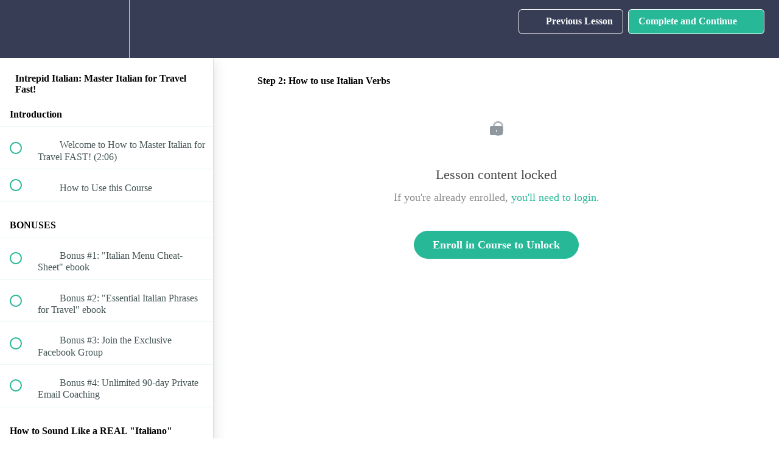

--- FILE ---
content_type: text/html; charset=utf-8
request_url: https://theintrepidguide.teachable.com/courses/italian-phrases-for-travel-course/lectures/16642541
body_size: 34422
content:
<!DOCTYPE html>
<html>
  <head>
    <script src="https://releases.transloadit.com/uppy/v4.18.0/uppy.min.js"></script><link rel="stylesheet" href="https://releases.transloadit.com/uppy/v4.18.0/uppy.min.css" />
    <link href='https://static-media.hotmart.com/iV0kf_wiZdtX3MSHIhZ_vapmTIk=/32x32/https://uploads.teachablecdn.com/attachments/tC9jagzQ5qzTEYONzh6D_favicon-01.png' rel='icon' type='image/png'>

<link href='https://static-media.hotmart.com/BFMLJNSOBIB7VgZ9tCkT940O3Ic=/72x72/https://uploads.teachablecdn.com/attachments/tC9jagzQ5qzTEYONzh6D_favicon-01.png' rel='apple-touch-icon' type='image/png'>

<link href='https://static-media.hotmart.com/hsApmIqj_UoM2MWufZZRUqcNY3U=/144x144/https://uploads.teachablecdn.com/attachments/tC9jagzQ5qzTEYONzh6D_favicon-01.png' rel='apple-touch-icon' type='image/png'>

<link href='https://static-media.hotmart.com/XlLGth0xJbvqxJLyS1VFfCk2PRQ=/320x345/https://uploads.teachablecdn.com/attachments/ve6QB0eCQcGBqCYJ0thV_The-Intrepid-Guide-Michele.jpg' rel='apple-touch-startup-image' type='image/png'>

<link href='https://static-media.hotmart.com/c3UsJB0ec59SPkjTka52aEts0pc=/640x690/https://uploads.teachablecdn.com/attachments/ve6QB0eCQcGBqCYJ0thV_The-Intrepid-Guide-Michele.jpg' rel='apple-touch-startup-image' type='image/png'>

<meta name='apple-mobile-web-app-capable' content='yes' />
<meta charset="UTF-8">
<meta name="csrf-param" content="authenticity_token" />
<meta name="csrf-token" content="S0EjVz7S6oF4c-pcSvTEpTgyEQZoUZMQAMKrACakqy9fNhauRLvi4Mq57hEGHRTfN_iwabTTPK2hEHWPrb0dEw" />
<link rel="stylesheet" href="https://fedora.teachablecdn.com/assets/bootstrap-748e653be2be27c8e709ced95eab64a05c870fcc9544b56e33dfe1a9a539317d.css" data-turbolinks-track="true" /><link href="https://teachable-themeable.learning.teachable.com/themecss/production/base.css?_=d94ad210a87b&amp;brand_course_heading=%23ffffff&amp;brand_heading=%232b3636&amp;brand_homepage_heading=%23ffffff&amp;brand_navbar_fixed_text=%23ffffff&amp;brand_navbar_text=%23ffffff&amp;brand_primary=%23383d56&amp;brand_secondary=%2327b898&amp;brand_text=%232b3636&amp;font=Raleway&amp;logged_out_homepage_background_image_overlay=0.3&amp;logged_out_homepage_background_image_url=https%3A%2F%2Fuploads.teachablecdn.com%2Fattachments%2Fve6QB0eCQcGBqCYJ0thV_The-Intrepid-Guide-Michele.jpg&amp;show_login=true&amp;show_signup=false" rel="stylesheet" data-turbolinks-track="true"></link>
<title>Step 2: How to use Italian Verbs | The Intrepid Guide Language School</title>
<meta name="description" content="Learn travel Italian before your trip without months of frustrating study.">
<link rel="canonical" href="https://theintrepidguide.teachable.com/courses/858985/lectures/16642541">
<meta property="og:description" content="Learn travel Italian before your trip without months of frustrating study.">
<meta property="og:image" content="https://uploads.teachablecdn.com/attachments/Xn0Oof6Rn6ZRbHh2holB_CourseThumbnail-MasterItalianforTravel.jpg">
<meta property="og:title" content="Step 2: How to use Italian Verbs">
<meta property="og:type" content="website">
<meta property="og:url" content="https://theintrepidguide.teachable.com/courses/858985/lectures/16642541">
<meta name="brand_video_player_color" content="#27b898">
<meta name="site_title" content="The Intrepid Guide Language School">
<style></style>
<script src='//fast.wistia.com/assets/external/E-v1.js'></script>
<script
  src='https://www.recaptcha.net/recaptcha/api.js'
  async
  defer></script>



      <meta name="asset_host" content="https://fedora.teachablecdn.com">
     <script>
  (function () {
    const origCreateElement = Document.prototype.createElement;
    Document.prototype.createElement = function () {
      const el = origCreateElement.apply(this, arguments);
      if (arguments[0].toLowerCase() === "video") {
        const observer = new MutationObserver(() => {
          if (
            el.src &&
            el.src.startsWith("data:video") &&
            el.autoplay &&
            el.style.display === "none"
          ) {
            el.removeAttribute("autoplay");
            el.autoplay = false;
            el.style.display = "none";
            observer.disconnect();
          }
        });
        observer.observe(el, {
          attributes: true,
          attributeFilter: ["src", "autoplay", "style"],
        });
      }
      return el;
    };
  })();
</script>
<script src="https://fedora.teachablecdn.com/packs/student-globals--1463f1f1bdf1bb9a431c.js"></script><script src="https://fedora.teachablecdn.com/packs/student-legacy--c399b5901bd8566e3c07.js"></script><script src="https://fedora.teachablecdn.com/packs/student--2d4def8492b406cbb91a.js"></script>
<meta id='iris-url' data-iris-url=https://eventable.internal.teachable.com />
<script type="text/javascript">
  window.heap=window.heap||[],heap.load=function(e,t){window.heap.appid=e,window.heap.config=t=t||{};var r=document.createElement("script");r.type="text/javascript",r.async=!0,r.src="https://cdn.heapanalytics.com/js/heap-"+e+".js";var a=document.getElementsByTagName("script")[0];a.parentNode.insertBefore(r,a);for(var n=function(e){return function(){heap.push([e].concat(Array.prototype.slice.call(arguments,0)))}},p=["addEventProperties","addUserProperties","clearEventProperties","identify","resetIdentity","removeEventProperty","setEventProperties","track","unsetEventProperty"],o=0;o<p.length;o++)heap[p[o]]=n(p[o])},heap.load("318805607");
  window.heapShouldTrackUser = true;
</script>


<script type="text/javascript">
  var _user_id = ''; // Set to the user's ID, username, or email address, or '' if not yet known.
  var _session_id = '28cae2afd4c46436c37935b94a64fe17'; // Set to a unique session ID for the visitor's current browsing session.

  var _sift = window._sift = window._sift || [];
  _sift.push(['_setAccount', '2e541754ec']);
  _sift.push(['_setUserId', _user_id]);
  _sift.push(['_setSessionId', _session_id]);
  _sift.push(['_trackPageview']);

  (function() {
    function ls() {
      var e = document.createElement('script');
      e.src = 'https://cdn.sift.com/s.js';
      document.body.appendChild(e);
    }
    if (window.attachEvent) {
      window.attachEvent('onload', ls);
    } else {
      window.addEventListener('load', ls, false);
    }
  })();
</script>


<!-- Deadline Funnel --><script type="text/javascript" data-cfasync="false">function SendUrlToDeadlineFunnel(e){var r,t,c,a,h,n,o,A,i = "ABCDEFGHIJKLMNOPQRSTUVWXYZabcdefghijklmnopqrstuvwxyz0123456789+/=",d=0,l=0,s="",u=[];if(!e)return e;do r=e.charCodeAt(d++),t=e.charCodeAt(d++),c=e.charCodeAt(d++),A=r<<16|t<<8|c,a=A>>18&63,h=A>>12&63,n=A>>6&63,o=63&A,u[l++]=i.charAt(a)+i.charAt(h)+i.charAt(n)+i.charAt(o);while(d<e.length);s=u.join("");var C=e.length%3;var decoded = (C?s.slice(0,C-3):s)+"===".slice(C||3);decoded = decoded.replace("+", "-");decoded = decoded.replace("/", "_");return decoded;} var dfUrl = SendUrlToDeadlineFunnel(location.href); var dfParentUrlValue;try {dfParentUrlValue = window.parent.location.href;} catch(err) {if(err.name === "SecurityError") {dfParentUrlValue = document.referrer;}}var dfParentUrl = (parent !== window) ? ("/" + SendUrlToDeadlineFunnel(dfParentUrlValue)) : "";(function() {var s = document.createElement("script");s.type = "text/javascript";s.async = true;s.setAttribute("data-scriptid", "dfunifiedcode");s.src ="https://a.deadlinefunnel.com/unified/reactunified.bundle.js?userIdHash=eyJpdiI6IlZXMEpSTW9PZGhPTUV3MDNUbVRSdXc9PSIsInZhbHVlIjoiYjY2RVExbis5VEpkb0hlQ2F1RDljQT09IiwibWFjIjoiYmY0OTE3MjE2MjE2ZjVlN2JmNDNmOWZmOWZjYzkxNTIyMTZjYjE4MDZiYzk0NjM2YmY0ZmY5ZDQzOTc2ZTczNiJ9&pageFromUrl="+dfUrl+"&parentPageFromUrl="+dfParentUrl;var s2 = document.getElementsByTagName("script")[0];s2.parentNode.insertBefore(s, s2);})();</script><!-- End Deadline Funnel -->
<!-- Google Tag Manager -->
<script>(function(w,d,s,l,i){w[l]=w[l]||[];w[l].push({'gtm.start':
new Date().getTime(),event:'gtm.js'});var f=d.getElementsByTagName(s)[0],
j=d.createElement(s),dl=l!='dataLayer'?'&l='+l:'';j.async=true;j.src=
'https://www.googletagmanager.com/gtm.js?id='+i+dl;f.parentNode.insertBefore(j,f);
})(window,document,'script','dataLayer','GTM-KTCXSDC');</script>
<!-- End Google Tag Manager -->

<!-- Segmetrics - Not sure what's this does but is on course Thank You pages -->
<script>
    setTimeout(function(){
        _segq.push(['identify', JSON.parse(window.localStorage.ajs_user_traits).email]);
    }, 1000);
</script>
<!-- Segmetrics -->

<!-- SegMetrics - Identify clicks -->
<script type="text/javascript">
var _segq = _segq || [];
var _segs = _segs || {};
(function () {var dc = document.createElement('script');dc.type = 'text/javascript';dc.async = true;dc.src = '//tag.segmetrics.io/aMOjeQ.js';var s = document.getElementsByTagName('script')[0];s.parentNode.insertBefore(dc,s);})();
</script>
<!-- SegMetrics END -->
<!-- Google Tag Manager -->
<script>(function(w,d,s,l,i){w[l]=w[l]||[];w[l].push({'gtm.start':
new Date().getTime(),event:'gtm.js'});var f=d.getElementsByTagName(s)[0],
j=d.createElement(s),dl=l!='dataLayer'?'&l='+l:'';j.async=true;j.src=
'https://www.googletagmanager.com/gtm.js?id='+i+dl;f.parentNode.insertBefore(j,f);
})(window,document,'script','dataLayer','GTM-KTCXSDC');</script>
<!-- End Google Tag Manager -->

<!-- Google tag (gtag.js) -->
<script async src="https://www.googletagmanager.com/gtag/js?id=G-SL8LSCXHSV"></script>
<script>
  window.dataLayer = window.dataLayer || [];
  function gtag(){dataLayer.push(arguments);}
  gtag('js', new Date());

  gtag('config', 'G-SL8LSCXHSV', {
    'user_id': '',
    'school_id': '560129',
    'school_domain': 'theintrepidguide.teachable.com'
  });
</script>

<script async src="https://www.googletagmanager.com/gtag/js"></script>
<script>
  window.dataLayer = window.dataLayer || [];
  function gtag(){dataLayer.push(arguments);}
  gtag('set', 'linker', {'domains': ['theintrepidguide.teachable.com',  'sso.teachable.com', 'checkout.teachable.com']});
  gtag('js', new Date());

  var gtag_integration = 'G-BDKEBCEXBM'
  gtag('config', 'G-BDKEBCEXBM', { 'groups': 'GA4' });
</script>


<meta http-equiv="X-UA-Compatible" content="IE=edge">
<script type="text/javascript">window.NREUM||(NREUM={});NREUM.info={"beacon":"bam.nr-data.net","errorBeacon":"bam.nr-data.net","licenseKey":"NRBR-08e3a2ada38dc55a529","applicationID":"1065060701","transactionName":"dAxdTUFZXVQEQh0JAFQXRktWRR5LCV9F","queueTime":0,"applicationTime":170,"agent":""}</script>
<script type="text/javascript">(window.NREUM||(NREUM={})).init={privacy:{cookies_enabled:true},ajax:{deny_list:["bam.nr-data.net"]},feature_flags:["soft_nav"],distributed_tracing:{enabled:true}};(window.NREUM||(NREUM={})).loader_config={agentID:"1103368432",accountID:"4102727",trustKey:"27503",xpid:"UAcHU1FRDxABVFdXBwcHUVQA",licenseKey:"NRBR-08e3a2ada38dc55a529",applicationID:"1065060701",browserID:"1103368432"};;/*! For license information please see nr-loader-spa-1.306.0.min.js.LICENSE.txt */
(()=>{var e,t,r={384:(e,t,r)=>{"use strict";r.d(t,{NT:()=>s,US:()=>u,Zm:()=>a,bQ:()=>d,dV:()=>c,pV:()=>l});var n=r(6154),i=r(1863),o=r(1910);const s={beacon:"bam.nr-data.net",errorBeacon:"bam.nr-data.net"};function a(){return n.gm.NREUM||(n.gm.NREUM={}),void 0===n.gm.newrelic&&(n.gm.newrelic=n.gm.NREUM),n.gm.NREUM}function c(){let e=a();return e.o||(e.o={ST:n.gm.setTimeout,SI:n.gm.setImmediate||n.gm.setInterval,CT:n.gm.clearTimeout,XHR:n.gm.XMLHttpRequest,REQ:n.gm.Request,EV:n.gm.Event,PR:n.gm.Promise,MO:n.gm.MutationObserver,FETCH:n.gm.fetch,WS:n.gm.WebSocket},(0,o.i)(...Object.values(e.o))),e}function d(e,t){let r=a();r.initializedAgents??={},t.initializedAt={ms:(0,i.t)(),date:new Date},r.initializedAgents[e]=t}function u(e,t){a()[e]=t}function l(){return function(){let e=a();const t=e.info||{};e.info={beacon:s.beacon,errorBeacon:s.errorBeacon,...t}}(),function(){let e=a();const t=e.init||{};e.init={...t}}(),c(),function(){let e=a();const t=e.loader_config||{};e.loader_config={...t}}(),a()}},782:(e,t,r)=>{"use strict";r.d(t,{T:()=>n});const n=r(860).K7.pageViewTiming},860:(e,t,r)=>{"use strict";r.d(t,{$J:()=>u,K7:()=>c,P3:()=>d,XX:()=>i,Yy:()=>a,df:()=>o,qY:()=>n,v4:()=>s});const n="events",i="jserrors",o="browser/blobs",s="rum",a="browser/logs",c={ajax:"ajax",genericEvents:"generic_events",jserrors:i,logging:"logging",metrics:"metrics",pageAction:"page_action",pageViewEvent:"page_view_event",pageViewTiming:"page_view_timing",sessionReplay:"session_replay",sessionTrace:"session_trace",softNav:"soft_navigations",spa:"spa"},d={[c.pageViewEvent]:1,[c.pageViewTiming]:2,[c.metrics]:3,[c.jserrors]:4,[c.spa]:5,[c.ajax]:6,[c.sessionTrace]:7,[c.softNav]:8,[c.sessionReplay]:9,[c.logging]:10,[c.genericEvents]:11},u={[c.pageViewEvent]:s,[c.pageViewTiming]:n,[c.ajax]:n,[c.spa]:n,[c.softNav]:n,[c.metrics]:i,[c.jserrors]:i,[c.sessionTrace]:o,[c.sessionReplay]:o,[c.logging]:a,[c.genericEvents]:"ins"}},944:(e,t,r)=>{"use strict";r.d(t,{R:()=>i});var n=r(3241);function i(e,t){"function"==typeof console.debug&&(console.debug("New Relic Warning: https://github.com/newrelic/newrelic-browser-agent/blob/main/docs/warning-codes.md#".concat(e),t),(0,n.W)({agentIdentifier:null,drained:null,type:"data",name:"warn",feature:"warn",data:{code:e,secondary:t}}))}},993:(e,t,r)=>{"use strict";r.d(t,{A$:()=>o,ET:()=>s,TZ:()=>a,p_:()=>i});var n=r(860);const i={ERROR:"ERROR",WARN:"WARN",INFO:"INFO",DEBUG:"DEBUG",TRACE:"TRACE"},o={OFF:0,ERROR:1,WARN:2,INFO:3,DEBUG:4,TRACE:5},s="log",a=n.K7.logging},1687:(e,t,r)=>{"use strict";r.d(t,{Ak:()=>d,Ze:()=>f,x3:()=>u});var n=r(3241),i=r(7836),o=r(3606),s=r(860),a=r(2646);const c={};function d(e,t){const r={staged:!1,priority:s.P3[t]||0};l(e),c[e].get(t)||c[e].set(t,r)}function u(e,t){e&&c[e]&&(c[e].get(t)&&c[e].delete(t),p(e,t,!1),c[e].size&&h(e))}function l(e){if(!e)throw new Error("agentIdentifier required");c[e]||(c[e]=new Map)}function f(e="",t="feature",r=!1){if(l(e),!e||!c[e].get(t)||r)return p(e,t);c[e].get(t).staged=!0,h(e)}function h(e){const t=Array.from(c[e]);t.every(([e,t])=>t.staged)&&(t.sort((e,t)=>e[1].priority-t[1].priority),t.forEach(([t])=>{c[e].delete(t),p(e,t)}))}function p(e,t,r=!0){const s=e?i.ee.get(e):i.ee,c=o.i.handlers;if(!s.aborted&&s.backlog&&c){if((0,n.W)({agentIdentifier:e,type:"lifecycle",name:"drain",feature:t}),r){const e=s.backlog[t],r=c[t];if(r){for(let t=0;e&&t<e.length;++t)g(e[t],r);Object.entries(r).forEach(([e,t])=>{Object.values(t||{}).forEach(t=>{t[0]?.on&&t[0]?.context()instanceof a.y&&t[0].on(e,t[1])})})}}s.isolatedBacklog||delete c[t],s.backlog[t]=null,s.emit("drain-"+t,[])}}function g(e,t){var r=e[1];Object.values(t[r]||{}).forEach(t=>{var r=e[0];if(t[0]===r){var n=t[1],i=e[3],o=e[2];n.apply(i,o)}})}},1741:(e,t,r)=>{"use strict";r.d(t,{W:()=>o});var n=r(944),i=r(4261);class o{#e(e,...t){if(this[e]!==o.prototype[e])return this[e](...t);(0,n.R)(35,e)}addPageAction(e,t){return this.#e(i.hG,e,t)}register(e){return this.#e(i.eY,e)}recordCustomEvent(e,t){return this.#e(i.fF,e,t)}setPageViewName(e,t){return this.#e(i.Fw,e,t)}setCustomAttribute(e,t,r){return this.#e(i.cD,e,t,r)}noticeError(e,t){return this.#e(i.o5,e,t)}setUserId(e){return this.#e(i.Dl,e)}setApplicationVersion(e){return this.#e(i.nb,e)}setErrorHandler(e){return this.#e(i.bt,e)}addRelease(e,t){return this.#e(i.k6,e,t)}log(e,t){return this.#e(i.$9,e,t)}start(){return this.#e(i.d3)}finished(e){return this.#e(i.BL,e)}recordReplay(){return this.#e(i.CH)}pauseReplay(){return this.#e(i.Tb)}addToTrace(e){return this.#e(i.U2,e)}setCurrentRouteName(e){return this.#e(i.PA,e)}interaction(e){return this.#e(i.dT,e)}wrapLogger(e,t,r){return this.#e(i.Wb,e,t,r)}measure(e,t){return this.#e(i.V1,e,t)}consent(e){return this.#e(i.Pv,e)}}},1863:(e,t,r)=>{"use strict";function n(){return Math.floor(performance.now())}r.d(t,{t:()=>n})},1910:(e,t,r)=>{"use strict";r.d(t,{i:()=>o});var n=r(944);const i=new Map;function o(...e){return e.every(e=>{if(i.has(e))return i.get(e);const t="function"==typeof e?e.toString():"",r=t.includes("[native code]"),o=t.includes("nrWrapper");return r||o||(0,n.R)(64,e?.name||t),i.set(e,r),r})}},2555:(e,t,r)=>{"use strict";r.d(t,{D:()=>a,f:()=>s});var n=r(384),i=r(8122);const o={beacon:n.NT.beacon,errorBeacon:n.NT.errorBeacon,licenseKey:void 0,applicationID:void 0,sa:void 0,queueTime:void 0,applicationTime:void 0,ttGuid:void 0,user:void 0,account:void 0,product:void 0,extra:void 0,jsAttributes:{},userAttributes:void 0,atts:void 0,transactionName:void 0,tNamePlain:void 0};function s(e){try{return!!e.licenseKey&&!!e.errorBeacon&&!!e.applicationID}catch(e){return!1}}const a=e=>(0,i.a)(e,o)},2614:(e,t,r)=>{"use strict";r.d(t,{BB:()=>s,H3:()=>n,g:()=>d,iL:()=>c,tS:()=>a,uh:()=>i,wk:()=>o});const n="NRBA",i="SESSION",o=144e5,s=18e5,a={STARTED:"session-started",PAUSE:"session-pause",RESET:"session-reset",RESUME:"session-resume",UPDATE:"session-update"},c={SAME_TAB:"same-tab",CROSS_TAB:"cross-tab"},d={OFF:0,FULL:1,ERROR:2}},2646:(e,t,r)=>{"use strict";r.d(t,{y:()=>n});class n{constructor(e){this.contextId=e}}},2843:(e,t,r)=>{"use strict";r.d(t,{G:()=>o,u:()=>i});var n=r(3878);function i(e,t=!1,r,i){(0,n.DD)("visibilitychange",function(){if(t)return void("hidden"===document.visibilityState&&e());e(document.visibilityState)},r,i)}function o(e,t,r){(0,n.sp)("pagehide",e,t,r)}},3241:(e,t,r)=>{"use strict";r.d(t,{W:()=>o});var n=r(6154);const i="newrelic";function o(e={}){try{n.gm.dispatchEvent(new CustomEvent(i,{detail:e}))}catch(e){}}},3304:(e,t,r)=>{"use strict";r.d(t,{A:()=>o});var n=r(7836);const i=()=>{const e=new WeakSet;return(t,r)=>{if("object"==typeof r&&null!==r){if(e.has(r))return;e.add(r)}return r}};function o(e){try{return JSON.stringify(e,i())??""}catch(e){try{n.ee.emit("internal-error",[e])}catch(e){}return""}}},3333:(e,t,r)=>{"use strict";r.d(t,{$v:()=>u,TZ:()=>n,Xh:()=>c,Zp:()=>i,kd:()=>d,mq:()=>a,nf:()=>s,qN:()=>o});const n=r(860).K7.genericEvents,i=["auxclick","click","copy","keydown","paste","scrollend"],o=["focus","blur"],s=4,a=1e3,c=2e3,d=["PageAction","UserAction","BrowserPerformance"],u={RESOURCES:"experimental.resources",REGISTER:"register"}},3434:(e,t,r)=>{"use strict";r.d(t,{Jt:()=>o,YM:()=>d});var n=r(7836),i=r(5607);const o="nr@original:".concat(i.W),s=50;var a=Object.prototype.hasOwnProperty,c=!1;function d(e,t){return e||(e=n.ee),r.inPlace=function(e,t,n,i,o){n||(n="");const s="-"===n.charAt(0);for(let a=0;a<t.length;a++){const c=t[a],d=e[c];l(d)||(e[c]=r(d,s?c+n:n,i,c,o))}},r.flag=o,r;function r(t,r,n,c,d){return l(t)?t:(r||(r=""),nrWrapper[o]=t,function(e,t,r){if(Object.defineProperty&&Object.keys)try{return Object.keys(e).forEach(function(r){Object.defineProperty(t,r,{get:function(){return e[r]},set:function(t){return e[r]=t,t}})}),t}catch(e){u([e],r)}for(var n in e)a.call(e,n)&&(t[n]=e[n])}(t,nrWrapper,e),nrWrapper);function nrWrapper(){var o,a,l,f;let h;try{a=this,o=[...arguments],l="function"==typeof n?n(o,a):n||{}}catch(t){u([t,"",[o,a,c],l],e)}i(r+"start",[o,a,c],l,d);const p=performance.now();let g;try{return f=t.apply(a,o),g=performance.now(),f}catch(e){throw g=performance.now(),i(r+"err",[o,a,e],l,d),h=e,h}finally{const e=g-p,t={start:p,end:g,duration:e,isLongTask:e>=s,methodName:c,thrownError:h};t.isLongTask&&i("long-task",[t,a],l,d),i(r+"end",[o,a,f],l,d)}}}function i(r,n,i,o){if(!c||t){var s=c;c=!0;try{e.emit(r,n,i,t,o)}catch(t){u([t,r,n,i],e)}c=s}}}function u(e,t){t||(t=n.ee);try{t.emit("internal-error",e)}catch(e){}}function l(e){return!(e&&"function"==typeof e&&e.apply&&!e[o])}},3606:(e,t,r)=>{"use strict";r.d(t,{i:()=>o});var n=r(9908);o.on=s;var i=o.handlers={};function o(e,t,r,o){s(o||n.d,i,e,t,r)}function s(e,t,r,i,o){o||(o="feature"),e||(e=n.d);var s=t[o]=t[o]||{};(s[r]=s[r]||[]).push([e,i])}},3738:(e,t,r)=>{"use strict";r.d(t,{He:()=>i,Kp:()=>a,Lc:()=>d,Rz:()=>u,TZ:()=>n,bD:()=>o,d3:()=>s,jx:()=>l,sl:()=>f,uP:()=>c});const n=r(860).K7.sessionTrace,i="bstResource",o="resource",s="-start",a="-end",c="fn"+s,d="fn"+a,u="pushState",l=1e3,f=3e4},3785:(e,t,r)=>{"use strict";r.d(t,{R:()=>c,b:()=>d});var n=r(9908),i=r(1863),o=r(860),s=r(3969),a=r(993);function c(e,t,r={},c=a.p_.INFO,d=!0,u,l=(0,i.t)()){(0,n.p)(s.xV,["API/logging/".concat(c.toLowerCase(),"/called")],void 0,o.K7.metrics,e),(0,n.p)(a.ET,[l,t,r,c,d,u],void 0,o.K7.logging,e)}function d(e){return"string"==typeof e&&Object.values(a.p_).some(t=>t===e.toUpperCase().trim())}},3878:(e,t,r)=>{"use strict";function n(e,t){return{capture:e,passive:!1,signal:t}}function i(e,t,r=!1,i){window.addEventListener(e,t,n(r,i))}function o(e,t,r=!1,i){document.addEventListener(e,t,n(r,i))}r.d(t,{DD:()=>o,jT:()=>n,sp:()=>i})},3962:(e,t,r)=>{"use strict";r.d(t,{AM:()=>s,O2:()=>l,OV:()=>o,Qu:()=>f,TZ:()=>c,ih:()=>h,pP:()=>a,t1:()=>u,tC:()=>i,wD:()=>d});var n=r(860);const i=["click","keydown","submit"],o="popstate",s="api",a="initialPageLoad",c=n.K7.softNav,d=5e3,u=500,l={INITIAL_PAGE_LOAD:"",ROUTE_CHANGE:1,UNSPECIFIED:2},f={INTERACTION:1,AJAX:2,CUSTOM_END:3,CUSTOM_TRACER:4},h={IP:"in progress",PF:"pending finish",FIN:"finished",CAN:"cancelled"}},3969:(e,t,r)=>{"use strict";r.d(t,{TZ:()=>n,XG:()=>a,rs:()=>i,xV:()=>s,z_:()=>o});const n=r(860).K7.metrics,i="sm",o="cm",s="storeSupportabilityMetrics",a="storeEventMetrics"},4234:(e,t,r)=>{"use strict";r.d(t,{W:()=>o});var n=r(7836),i=r(1687);class o{constructor(e,t){this.agentIdentifier=e,this.ee=n.ee.get(e),this.featureName=t,this.blocked=!1}deregisterDrain(){(0,i.x3)(this.agentIdentifier,this.featureName)}}},4261:(e,t,r)=>{"use strict";r.d(t,{$9:()=>u,BL:()=>c,CH:()=>p,Dl:()=>x,Fw:()=>w,PA:()=>v,Pl:()=>n,Pv:()=>A,Tb:()=>f,U2:()=>s,V1:()=>E,Wb:()=>T,bt:()=>y,cD:()=>b,d3:()=>R,dT:()=>d,eY:()=>g,fF:()=>h,hG:()=>o,hw:()=>i,k6:()=>a,nb:()=>m,o5:()=>l});const n="api-",i=n+"ixn-",o="addPageAction",s="addToTrace",a="addRelease",c="finished",d="interaction",u="log",l="noticeError",f="pauseReplay",h="recordCustomEvent",p="recordReplay",g="register",m="setApplicationVersion",v="setCurrentRouteName",b="setCustomAttribute",y="setErrorHandler",w="setPageViewName",x="setUserId",R="start",T="wrapLogger",E="measure",A="consent"},4387:(e,t,r)=>{"use strict";function n(e={}){return!(!e.id||!e.name)}function i(e){return"string"==typeof e&&e.trim().length<501||"number"==typeof e}function o(e,t){if(2!==t?.harvestEndpointVersion)return{};const r=t.agentRef.runtime.appMetadata.agents[0].entityGuid;return n(e)?{"source.id":e.id,"source.name":e.name,"source.type":e.type,"parent.id":e.parent?.id||r}:{"entity.guid":r,appId:t.agentRef.info.applicationID}}r.d(t,{Ux:()=>o,c7:()=>n,yo:()=>i})},5205:(e,t,r)=>{"use strict";r.d(t,{j:()=>_});var n=r(384),i=r(1741);var o=r(2555),s=r(3333);const a=e=>{if(!e||"string"!=typeof e)return!1;try{document.createDocumentFragment().querySelector(e)}catch{return!1}return!0};var c=r(2614),d=r(944),u=r(8122);const l="[data-nr-mask]",f=e=>(0,u.a)(e,(()=>{const e={feature_flags:[],experimental:{allow_registered_children:!1,resources:!1},mask_selector:"*",block_selector:"[data-nr-block]",mask_input_options:{color:!1,date:!1,"datetime-local":!1,email:!1,month:!1,number:!1,range:!1,search:!1,tel:!1,text:!1,time:!1,url:!1,week:!1,textarea:!1,select:!1,password:!0}};return{ajax:{deny_list:void 0,block_internal:!0,enabled:!0,autoStart:!0},api:{get allow_registered_children(){return e.feature_flags.includes(s.$v.REGISTER)||e.experimental.allow_registered_children},set allow_registered_children(t){e.experimental.allow_registered_children=t},duplicate_registered_data:!1},browser_consent_mode:{enabled:!1},distributed_tracing:{enabled:void 0,exclude_newrelic_header:void 0,cors_use_newrelic_header:void 0,cors_use_tracecontext_headers:void 0,allowed_origins:void 0},get feature_flags(){return e.feature_flags},set feature_flags(t){e.feature_flags=t},generic_events:{enabled:!0,autoStart:!0},harvest:{interval:30},jserrors:{enabled:!0,autoStart:!0},logging:{enabled:!0,autoStart:!0},metrics:{enabled:!0,autoStart:!0},obfuscate:void 0,page_action:{enabled:!0},page_view_event:{enabled:!0,autoStart:!0},page_view_timing:{enabled:!0,autoStart:!0},performance:{capture_marks:!1,capture_measures:!1,capture_detail:!0,resources:{get enabled(){return e.feature_flags.includes(s.$v.RESOURCES)||e.experimental.resources},set enabled(t){e.experimental.resources=t},asset_types:[],first_party_domains:[],ignore_newrelic:!0}},privacy:{cookies_enabled:!0},proxy:{assets:void 0,beacon:void 0},session:{expiresMs:c.wk,inactiveMs:c.BB},session_replay:{autoStart:!0,enabled:!1,preload:!1,sampling_rate:10,error_sampling_rate:100,collect_fonts:!1,inline_images:!1,fix_stylesheets:!0,mask_all_inputs:!0,get mask_text_selector(){return e.mask_selector},set mask_text_selector(t){a(t)?e.mask_selector="".concat(t,",").concat(l):""===t||null===t?e.mask_selector=l:(0,d.R)(5,t)},get block_class(){return"nr-block"},get ignore_class(){return"nr-ignore"},get mask_text_class(){return"nr-mask"},get block_selector(){return e.block_selector},set block_selector(t){a(t)?e.block_selector+=",".concat(t):""!==t&&(0,d.R)(6,t)},get mask_input_options(){return e.mask_input_options},set mask_input_options(t){t&&"object"==typeof t?e.mask_input_options={...t,password:!0}:(0,d.R)(7,t)}},session_trace:{enabled:!0,autoStart:!0},soft_navigations:{enabled:!0,autoStart:!0},spa:{enabled:!0,autoStart:!0},ssl:void 0,user_actions:{enabled:!0,elementAttributes:["id","className","tagName","type"]}}})());var h=r(6154),p=r(9324);let g=0;const m={buildEnv:p.F3,distMethod:p.Xs,version:p.xv,originTime:h.WN},v={consented:!1},b={appMetadata:{},get consented(){return this.session?.state?.consent||v.consented},set consented(e){v.consented=e},customTransaction:void 0,denyList:void 0,disabled:!1,harvester:void 0,isolatedBacklog:!1,isRecording:!1,loaderType:void 0,maxBytes:3e4,obfuscator:void 0,onerror:void 0,ptid:void 0,releaseIds:{},session:void 0,timeKeeper:void 0,registeredEntities:[],jsAttributesMetadata:{bytes:0},get harvestCount(){return++g}},y=e=>{const t=(0,u.a)(e,b),r=Object.keys(m).reduce((e,t)=>(e[t]={value:m[t],writable:!1,configurable:!0,enumerable:!0},e),{});return Object.defineProperties(t,r)};var w=r(5701);const x=e=>{const t=e.startsWith("http");e+="/",r.p=t?e:"https://"+e};var R=r(7836),T=r(3241);const E={accountID:void 0,trustKey:void 0,agentID:void 0,licenseKey:void 0,applicationID:void 0,xpid:void 0},A=e=>(0,u.a)(e,E),S=new Set;function _(e,t={},r,s){let{init:a,info:c,loader_config:d,runtime:u={},exposed:l=!0}=t;if(!c){const e=(0,n.pV)();a=e.init,c=e.info,d=e.loader_config}e.init=f(a||{}),e.loader_config=A(d||{}),c.jsAttributes??={},h.bv&&(c.jsAttributes.isWorker=!0),e.info=(0,o.D)(c);const p=e.init,g=[c.beacon,c.errorBeacon];S.has(e.agentIdentifier)||(p.proxy.assets&&(x(p.proxy.assets),g.push(p.proxy.assets)),p.proxy.beacon&&g.push(p.proxy.beacon),e.beacons=[...g],function(e){const t=(0,n.pV)();Object.getOwnPropertyNames(i.W.prototype).forEach(r=>{const n=i.W.prototype[r];if("function"!=typeof n||"constructor"===n)return;let o=t[r];e[r]&&!1!==e.exposed&&"micro-agent"!==e.runtime?.loaderType&&(t[r]=(...t)=>{const n=e[r](...t);return o?o(...t):n})})}(e),(0,n.US)("activatedFeatures",w.B),e.runSoftNavOverSpa&&=!0===p.soft_navigations.enabled&&p.feature_flags.includes("soft_nav")),u.denyList=[...p.ajax.deny_list||[],...p.ajax.block_internal?g:[]],u.ptid=e.agentIdentifier,u.loaderType=r,e.runtime=y(u),S.has(e.agentIdentifier)||(e.ee=R.ee.get(e.agentIdentifier),e.exposed=l,(0,T.W)({agentIdentifier:e.agentIdentifier,drained:!!w.B?.[e.agentIdentifier],type:"lifecycle",name:"initialize",feature:void 0,data:e.config})),S.add(e.agentIdentifier)}},5270:(e,t,r)=>{"use strict";r.d(t,{Aw:()=>s,SR:()=>o,rF:()=>a});var n=r(384),i=r(7767);function o(e){return!!(0,n.dV)().o.MO&&(0,i.V)(e)&&!0===e?.session_trace.enabled}function s(e){return!0===e?.session_replay.preload&&o(e)}function a(e,t){try{if("string"==typeof t?.type){if("password"===t.type.toLowerCase())return"*".repeat(e?.length||0);if(void 0!==t?.dataset?.nrUnmask||t?.classList?.contains("nr-unmask"))return e}}catch(e){}return"string"==typeof e?e.replace(/[\S]/g,"*"):"*".repeat(e?.length||0)}},5289:(e,t,r)=>{"use strict";r.d(t,{GG:()=>s,Qr:()=>c,sB:()=>a});var n=r(3878),i=r(6389);function o(){return"undefined"==typeof document||"complete"===document.readyState}function s(e,t){if(o())return e();const r=(0,i.J)(e),s=setInterval(()=>{o()&&(clearInterval(s),r())},500);(0,n.sp)("load",r,t)}function a(e){if(o())return e();(0,n.DD)("DOMContentLoaded",e)}function c(e){if(o())return e();(0,n.sp)("popstate",e)}},5607:(e,t,r)=>{"use strict";r.d(t,{W:()=>n});const n=(0,r(9566).bz)()},5701:(e,t,r)=>{"use strict";r.d(t,{B:()=>o,t:()=>s});var n=r(3241);const i=new Set,o={};function s(e,t){const r=t.agentIdentifier;o[r]??={},e&&"object"==typeof e&&(i.has(r)||(t.ee.emit("rumresp",[e]),o[r]=e,i.add(r),(0,n.W)({agentIdentifier:r,loaded:!0,drained:!0,type:"lifecycle",name:"load",feature:void 0,data:e})))}},6154:(e,t,r)=>{"use strict";r.d(t,{A4:()=>a,OF:()=>u,RI:()=>i,WN:()=>h,bv:()=>o,eN:()=>p,gm:()=>s,lR:()=>f,m:()=>d,mw:()=>c,sb:()=>l});var n=r(1863);const i="undefined"!=typeof window&&!!window.document,o="undefined"!=typeof WorkerGlobalScope&&("undefined"!=typeof self&&self instanceof WorkerGlobalScope&&self.navigator instanceof WorkerNavigator||"undefined"!=typeof globalThis&&globalThis instanceof WorkerGlobalScope&&globalThis.navigator instanceof WorkerNavigator),s=i?window:"undefined"!=typeof WorkerGlobalScope&&("undefined"!=typeof self&&self instanceof WorkerGlobalScope&&self||"undefined"!=typeof globalThis&&globalThis instanceof WorkerGlobalScope&&globalThis),a="complete"===s?.document?.readyState,c=Boolean("hidden"===s?.document?.visibilityState),d=""+s?.location,u=/iPad|iPhone|iPod/.test(s.navigator?.userAgent),l=u&&"undefined"==typeof SharedWorker,f=(()=>{const e=s.navigator?.userAgent?.match(/Firefox[/\s](\d+\.\d+)/);return Array.isArray(e)&&e.length>=2?+e[1]:0})(),h=Date.now()-(0,n.t)(),p=()=>"undefined"!=typeof PerformanceNavigationTiming&&s?.performance?.getEntriesByType("navigation")?.[0]?.responseStart},6344:(e,t,r)=>{"use strict";r.d(t,{BB:()=>u,Qb:()=>l,TZ:()=>i,Ug:()=>s,Vh:()=>o,_s:()=>a,bc:()=>d,yP:()=>c});var n=r(2614);const i=r(860).K7.sessionReplay,o="errorDuringReplay",s=.12,a={DomContentLoaded:0,Load:1,FullSnapshot:2,IncrementalSnapshot:3,Meta:4,Custom:5},c={[n.g.ERROR]:15e3,[n.g.FULL]:3e5,[n.g.OFF]:0},d={RESET:{message:"Session was reset",sm:"Reset"},IMPORT:{message:"Recorder failed to import",sm:"Import"},TOO_MANY:{message:"429: Too Many Requests",sm:"Too-Many"},TOO_BIG:{message:"Payload was too large",sm:"Too-Big"},CROSS_TAB:{message:"Session Entity was set to OFF on another tab",sm:"Cross-Tab"},ENTITLEMENTS:{message:"Session Replay is not allowed and will not be started",sm:"Entitlement"}},u=5e3,l={API:"api",RESUME:"resume",SWITCH_TO_FULL:"switchToFull",INITIALIZE:"initialize",PRELOAD:"preload"}},6389:(e,t,r)=>{"use strict";function n(e,t=500,r={}){const n=r?.leading||!1;let i;return(...r)=>{n&&void 0===i&&(e.apply(this,r),i=setTimeout(()=>{i=clearTimeout(i)},t)),n||(clearTimeout(i),i=setTimeout(()=>{e.apply(this,r)},t))}}function i(e){let t=!1;return(...r)=>{t||(t=!0,e.apply(this,r))}}r.d(t,{J:()=>i,s:()=>n})},6630:(e,t,r)=>{"use strict";r.d(t,{T:()=>n});const n=r(860).K7.pageViewEvent},6774:(e,t,r)=>{"use strict";r.d(t,{T:()=>n});const n=r(860).K7.jserrors},7295:(e,t,r)=>{"use strict";r.d(t,{Xv:()=>s,gX:()=>i,iW:()=>o});var n=[];function i(e){if(!e||o(e))return!1;if(0===n.length)return!0;for(var t=0;t<n.length;t++){var r=n[t];if("*"===r.hostname)return!1;if(a(r.hostname,e.hostname)&&c(r.pathname,e.pathname))return!1}return!0}function o(e){return void 0===e.hostname}function s(e){if(n=[],e&&e.length)for(var t=0;t<e.length;t++){let r=e[t];if(!r)continue;0===r.indexOf("http://")?r=r.substring(7):0===r.indexOf("https://")&&(r=r.substring(8));const i=r.indexOf("/");let o,s;i>0?(o=r.substring(0,i),s=r.substring(i)):(o=r,s="");let[a]=o.split(":");n.push({hostname:a,pathname:s})}}function a(e,t){return!(e.length>t.length)&&t.indexOf(e)===t.length-e.length}function c(e,t){return 0===e.indexOf("/")&&(e=e.substring(1)),0===t.indexOf("/")&&(t=t.substring(1)),""===e||e===t}},7378:(e,t,r)=>{"use strict";r.d(t,{$p:()=>R,BR:()=>b,Kp:()=>x,L3:()=>y,Lc:()=>c,NC:()=>o,SG:()=>u,TZ:()=>i,U6:()=>p,UT:()=>m,d3:()=>w,dT:()=>f,e5:()=>E,gx:()=>v,l9:()=>l,oW:()=>h,op:()=>g,rw:()=>d,tH:()=>A,uP:()=>a,wW:()=>T,xq:()=>s});var n=r(384);const i=r(860).K7.spa,o=["click","submit","keypress","keydown","keyup","change"],s=999,a="fn-start",c="fn-end",d="cb-start",u="api-ixn-",l="remaining",f="interaction",h="spaNode",p="jsonpNode",g="fetch-start",m="fetch-done",v="fetch-body-",b="jsonp-end",y=(0,n.dV)().o.ST,w="-start",x="-end",R="-body",T="cb"+x,E="jsTime",A="fetch"},7485:(e,t,r)=>{"use strict";r.d(t,{D:()=>i});var n=r(6154);function i(e){if(0===(e||"").indexOf("data:"))return{protocol:"data"};try{const t=new URL(e,location.href),r={port:t.port,hostname:t.hostname,pathname:t.pathname,search:t.search,protocol:t.protocol.slice(0,t.protocol.indexOf(":")),sameOrigin:t.protocol===n.gm?.location?.protocol&&t.host===n.gm?.location?.host};return r.port&&""!==r.port||("http:"===t.protocol&&(r.port="80"),"https:"===t.protocol&&(r.port="443")),r.pathname&&""!==r.pathname?r.pathname.startsWith("/")||(r.pathname="/".concat(r.pathname)):r.pathname="/",r}catch(e){return{}}}},7699:(e,t,r)=>{"use strict";r.d(t,{It:()=>o,KC:()=>a,No:()=>i,qh:()=>s});var n=r(860);const i=16e3,o=1e6,s="SESSION_ERROR",a={[n.K7.logging]:!0,[n.K7.genericEvents]:!1,[n.K7.jserrors]:!1,[n.K7.ajax]:!1}},7767:(e,t,r)=>{"use strict";r.d(t,{V:()=>i});var n=r(6154);const i=e=>n.RI&&!0===e?.privacy.cookies_enabled},7836:(e,t,r)=>{"use strict";r.d(t,{P:()=>a,ee:()=>c});var n=r(384),i=r(8990),o=r(2646),s=r(5607);const a="nr@context:".concat(s.W),c=function e(t,r){var n={},s={},u={},l=!1;try{l=16===r.length&&d.initializedAgents?.[r]?.runtime.isolatedBacklog}catch(e){}var f={on:p,addEventListener:p,removeEventListener:function(e,t){var r=n[e];if(!r)return;for(var i=0;i<r.length;i++)r[i]===t&&r.splice(i,1)},emit:function(e,r,n,i,o){!1!==o&&(o=!0);if(c.aborted&&!i)return;t&&o&&t.emit(e,r,n);var a=h(n);g(e).forEach(e=>{e.apply(a,r)});var d=v()[s[e]];d&&d.push([f,e,r,a]);return a},get:m,listeners:g,context:h,buffer:function(e,t){const r=v();if(t=t||"feature",f.aborted)return;Object.entries(e||{}).forEach(([e,n])=>{s[n]=t,t in r||(r[t]=[])})},abort:function(){f._aborted=!0,Object.keys(f.backlog).forEach(e=>{delete f.backlog[e]})},isBuffering:function(e){return!!v()[s[e]]},debugId:r,backlog:l?{}:t&&"object"==typeof t.backlog?t.backlog:{},isolatedBacklog:l};return Object.defineProperty(f,"aborted",{get:()=>{let e=f._aborted||!1;return e||(t&&(e=t.aborted),e)}}),f;function h(e){return e&&e instanceof o.y?e:e?(0,i.I)(e,a,()=>new o.y(a)):new o.y(a)}function p(e,t){n[e]=g(e).concat(t)}function g(e){return n[e]||[]}function m(t){return u[t]=u[t]||e(f,t)}function v(){return f.backlog}}(void 0,"globalEE"),d=(0,n.Zm)();d.ee||(d.ee=c)},8122:(e,t,r)=>{"use strict";r.d(t,{a:()=>i});var n=r(944);function i(e,t){try{if(!e||"object"!=typeof e)return(0,n.R)(3);if(!t||"object"!=typeof t)return(0,n.R)(4);const r=Object.create(Object.getPrototypeOf(t),Object.getOwnPropertyDescriptors(t)),o=0===Object.keys(r).length?e:r;for(let s in o)if(void 0!==e[s])try{if(null===e[s]){r[s]=null;continue}Array.isArray(e[s])&&Array.isArray(t[s])?r[s]=Array.from(new Set([...e[s],...t[s]])):"object"==typeof e[s]&&"object"==typeof t[s]?r[s]=i(e[s],t[s]):r[s]=e[s]}catch(e){r[s]||(0,n.R)(1,e)}return r}catch(e){(0,n.R)(2,e)}}},8139:(e,t,r)=>{"use strict";r.d(t,{u:()=>f});var n=r(7836),i=r(3434),o=r(8990),s=r(6154);const a={},c=s.gm.XMLHttpRequest,d="addEventListener",u="removeEventListener",l="nr@wrapped:".concat(n.P);function f(e){var t=function(e){return(e||n.ee).get("events")}(e);if(a[t.debugId]++)return t;a[t.debugId]=1;var r=(0,i.YM)(t,!0);function f(e){r.inPlace(e,[d,u],"-",p)}function p(e,t){return e[1]}return"getPrototypeOf"in Object&&(s.RI&&h(document,f),c&&h(c.prototype,f),h(s.gm,f)),t.on(d+"-start",function(e,t){var n=e[1];if(null!==n&&("function"==typeof n||"object"==typeof n)&&"newrelic"!==e[0]){var i=(0,o.I)(n,l,function(){var e={object:function(){if("function"!=typeof n.handleEvent)return;return n.handleEvent.apply(n,arguments)},function:n}[typeof n];return e?r(e,"fn-",null,e.name||"anonymous"):n});this.wrapped=e[1]=i}}),t.on(u+"-start",function(e){e[1]=this.wrapped||e[1]}),t}function h(e,t,...r){let n=e;for(;"object"==typeof n&&!Object.prototype.hasOwnProperty.call(n,d);)n=Object.getPrototypeOf(n);n&&t(n,...r)}},8374:(e,t,r)=>{r.nc=(()=>{try{return document?.currentScript?.nonce}catch(e){}return""})()},8990:(e,t,r)=>{"use strict";r.d(t,{I:()=>i});var n=Object.prototype.hasOwnProperty;function i(e,t,r){if(n.call(e,t))return e[t];var i=r();if(Object.defineProperty&&Object.keys)try{return Object.defineProperty(e,t,{value:i,writable:!0,enumerable:!1}),i}catch(e){}return e[t]=i,i}},9300:(e,t,r)=>{"use strict";r.d(t,{T:()=>n});const n=r(860).K7.ajax},9324:(e,t,r)=>{"use strict";r.d(t,{AJ:()=>s,F3:()=>i,Xs:()=>o,Yq:()=>a,xv:()=>n});const n="1.306.0",i="PROD",o="CDN",s="@newrelic/rrweb",a="1.0.1"},9566:(e,t,r)=>{"use strict";r.d(t,{LA:()=>a,ZF:()=>c,bz:()=>s,el:()=>d});var n=r(6154);const i="xxxxxxxx-xxxx-4xxx-yxxx-xxxxxxxxxxxx";function o(e,t){return e?15&e[t]:16*Math.random()|0}function s(){const e=n.gm?.crypto||n.gm?.msCrypto;let t,r=0;return e&&e.getRandomValues&&(t=e.getRandomValues(new Uint8Array(30))),i.split("").map(e=>"x"===e?o(t,r++).toString(16):"y"===e?(3&o()|8).toString(16):e).join("")}function a(e){const t=n.gm?.crypto||n.gm?.msCrypto;let r,i=0;t&&t.getRandomValues&&(r=t.getRandomValues(new Uint8Array(e)));const s=[];for(var a=0;a<e;a++)s.push(o(r,i++).toString(16));return s.join("")}function c(){return a(16)}function d(){return a(32)}},9908:(e,t,r)=>{"use strict";r.d(t,{d:()=>n,p:()=>i});var n=r(7836).ee.get("handle");function i(e,t,r,i,o){o?(o.buffer([e],i),o.emit(e,t,r)):(n.buffer([e],i),n.emit(e,t,r))}}},n={};function i(e){var t=n[e];if(void 0!==t)return t.exports;var o=n[e]={exports:{}};return r[e](o,o.exports,i),o.exports}i.m=r,i.d=(e,t)=>{for(var r in t)i.o(t,r)&&!i.o(e,r)&&Object.defineProperty(e,r,{enumerable:!0,get:t[r]})},i.f={},i.e=e=>Promise.all(Object.keys(i.f).reduce((t,r)=>(i.f[r](e,t),t),[])),i.u=e=>({212:"nr-spa-compressor",249:"nr-spa-recorder",478:"nr-spa"}[e]+"-1.306.0.min.js"),i.o=(e,t)=>Object.prototype.hasOwnProperty.call(e,t),e={},t="NRBA-1.306.0.PROD:",i.l=(r,n,o,s)=>{if(e[r])e[r].push(n);else{var a,c;if(void 0!==o)for(var d=document.getElementsByTagName("script"),u=0;u<d.length;u++){var l=d[u];if(l.getAttribute("src")==r||l.getAttribute("data-webpack")==t+o){a=l;break}}if(!a){c=!0;var f={478:"sha512-aOsrvCAZ97m4mi9/Q4P4Dl7seaB7sOFJOs8qmPK71B7CWoc9bXc5a5319PV5PSQ3SmEq++JW0qpaiKWV7MTLEg==",249:"sha512-nPxm1wa+eWrD9VPj39BAOPa200tURpQREipOlSDpePq/R8Y4hd4lO6tDy6C/6jm/J54CUHnLYeGyLZ/GIlo7gg==",212:"sha512-zcA2FBsG3fy6K+G9+4J1T2M6AmHuICGsq35BrGWu1rmRJwYBUqdOhAAxJkXYpoBy/9vKZ7LBcGpOEjABpjEWCQ=="};(a=document.createElement("script")).charset="utf-8",i.nc&&a.setAttribute("nonce",i.nc),a.setAttribute("data-webpack",t+o),a.src=r,0!==a.src.indexOf(window.location.origin+"/")&&(a.crossOrigin="anonymous"),f[s]&&(a.integrity=f[s])}e[r]=[n];var h=(t,n)=>{a.onerror=a.onload=null,clearTimeout(p);var i=e[r];if(delete e[r],a.parentNode&&a.parentNode.removeChild(a),i&&i.forEach(e=>e(n)),t)return t(n)},p=setTimeout(h.bind(null,void 0,{type:"timeout",target:a}),12e4);a.onerror=h.bind(null,a.onerror),a.onload=h.bind(null,a.onload),c&&document.head.appendChild(a)}},i.r=e=>{"undefined"!=typeof Symbol&&Symbol.toStringTag&&Object.defineProperty(e,Symbol.toStringTag,{value:"Module"}),Object.defineProperty(e,"__esModule",{value:!0})},i.p="https://js-agent.newrelic.com/",(()=>{var e={38:0,788:0};i.f.j=(t,r)=>{var n=i.o(e,t)?e[t]:void 0;if(0!==n)if(n)r.push(n[2]);else{var o=new Promise((r,i)=>n=e[t]=[r,i]);r.push(n[2]=o);var s=i.p+i.u(t),a=new Error;i.l(s,r=>{if(i.o(e,t)&&(0!==(n=e[t])&&(e[t]=void 0),n)){var o=r&&("load"===r.type?"missing":r.type),s=r&&r.target&&r.target.src;a.message="Loading chunk "+t+" failed: ("+o+": "+s+")",a.name="ChunkLoadError",a.type=o,a.request=s,n[1](a)}},"chunk-"+t,t)}};var t=(t,r)=>{var n,o,[s,a,c]=r,d=0;if(s.some(t=>0!==e[t])){for(n in a)i.o(a,n)&&(i.m[n]=a[n]);if(c)c(i)}for(t&&t(r);d<s.length;d++)o=s[d],i.o(e,o)&&e[o]&&e[o][0](),e[o]=0},r=self["webpackChunk:NRBA-1.306.0.PROD"]=self["webpackChunk:NRBA-1.306.0.PROD"]||[];r.forEach(t.bind(null,0)),r.push=t.bind(null,r.push.bind(r))})(),(()=>{"use strict";i(8374);var e=i(9566),t=i(1741);class r extends t.W{agentIdentifier=(0,e.LA)(16)}var n=i(860);const o=Object.values(n.K7);var s=i(5205);var a=i(9908),c=i(1863),d=i(4261),u=i(3241),l=i(944),f=i(5701),h=i(3969);function p(e,t,i,o){const s=o||i;!s||s[e]&&s[e]!==r.prototype[e]||(s[e]=function(){(0,a.p)(h.xV,["API/"+e+"/called"],void 0,n.K7.metrics,i.ee),(0,u.W)({agentIdentifier:i.agentIdentifier,drained:!!f.B?.[i.agentIdentifier],type:"data",name:"api",feature:d.Pl+e,data:{}});try{return t.apply(this,arguments)}catch(e){(0,l.R)(23,e)}})}function g(e,t,r,n,i){const o=e.info;null===r?delete o.jsAttributes[t]:o.jsAttributes[t]=r,(i||null===r)&&(0,a.p)(d.Pl+n,[(0,c.t)(),t,r],void 0,"session",e.ee)}var m=i(1687),v=i(4234),b=i(5289),y=i(6154),w=i(5270),x=i(7767),R=i(6389),T=i(7699);class E extends v.W{constructor(e,t){super(e.agentIdentifier,t),this.agentRef=e,this.abortHandler=void 0,this.featAggregate=void 0,this.loadedSuccessfully=void 0,this.onAggregateImported=new Promise(e=>{this.loadedSuccessfully=e}),this.deferred=Promise.resolve(),!1===e.init[this.featureName].autoStart?this.deferred=new Promise((t,r)=>{this.ee.on("manual-start-all",(0,R.J)(()=>{(0,m.Ak)(e.agentIdentifier,this.featureName),t()}))}):(0,m.Ak)(e.agentIdentifier,t)}importAggregator(e,t,r={}){if(this.featAggregate)return;const n=async()=>{let n;await this.deferred;try{if((0,x.V)(e.init)){const{setupAgentSession:t}=await i.e(478).then(i.bind(i,8766));n=t(e)}}catch(e){(0,l.R)(20,e),this.ee.emit("internal-error",[e]),(0,a.p)(T.qh,[e],void 0,this.featureName,this.ee)}try{if(!this.#t(this.featureName,n,e.init))return(0,m.Ze)(this.agentIdentifier,this.featureName),void this.loadedSuccessfully(!1);const{Aggregate:i}=await t();this.featAggregate=new i(e,r),e.runtime.harvester.initializedAggregates.push(this.featAggregate),this.loadedSuccessfully(!0)}catch(e){(0,l.R)(34,e),this.abortHandler?.(),(0,m.Ze)(this.agentIdentifier,this.featureName,!0),this.loadedSuccessfully(!1),this.ee&&this.ee.abort()}};y.RI?(0,b.GG)(()=>n(),!0):n()}#t(e,t,r){if(this.blocked)return!1;switch(e){case n.K7.sessionReplay:return(0,w.SR)(r)&&!!t;case n.K7.sessionTrace:return!!t;default:return!0}}}var A=i(6630),S=i(2614);class _ extends E{static featureName=A.T;constructor(e){var t;super(e,A.T),this.setupInspectionEvents(e.agentIdentifier),t=e,p(d.Fw,function(e,r){"string"==typeof e&&("/"!==e.charAt(0)&&(e="/"+e),t.runtime.customTransaction=(r||"http://custom.transaction")+e,(0,a.p)(d.Pl+d.Fw,[(0,c.t)()],void 0,void 0,t.ee))},t),this.importAggregator(e,()=>i.e(478).then(i.bind(i,2467)))}setupInspectionEvents(e){const t=(t,r)=>{t&&(0,u.W)({agentIdentifier:e,timeStamp:t.timeStamp,loaded:"complete"===t.target.readyState,type:"window",name:r,data:t.target.location+""})};(0,b.sB)(e=>{t(e,"DOMContentLoaded")}),(0,b.GG)(e=>{t(e,"load")}),(0,b.Qr)(e=>{t(e,"navigate")}),this.ee.on(S.tS.UPDATE,(t,r)=>{(0,u.W)({agentIdentifier:e,type:"lifecycle",name:"session",data:r})})}}var O=i(384);var N=i(2843),I=i(782);class P extends E{static featureName=I.T;constructor(e){super(e,I.T),y.RI&&((0,N.u)(()=>(0,a.p)("docHidden",[(0,c.t)()],void 0,I.T,this.ee),!0),(0,N.G)(()=>(0,a.p)("winPagehide",[(0,c.t)()],void 0,I.T,this.ee)),this.importAggregator(e,()=>i.e(478).then(i.bind(i,9917))))}}class j extends E{static featureName=h.TZ;constructor(e){super(e,h.TZ),y.RI&&document.addEventListener("securitypolicyviolation",e=>{(0,a.p)(h.xV,["Generic/CSPViolation/Detected"],void 0,this.featureName,this.ee)}),this.importAggregator(e,()=>i.e(478).then(i.bind(i,6555)))}}var k=i(6774),C=i(3878),D=i(3304);class L{constructor(e,t,r,n,i){this.name="UncaughtError",this.message="string"==typeof e?e:(0,D.A)(e),this.sourceURL=t,this.line=r,this.column=n,this.__newrelic=i}}function M(e){return K(e)?e:new L(void 0!==e?.message?e.message:e,e?.filename||e?.sourceURL,e?.lineno||e?.line,e?.colno||e?.col,e?.__newrelic,e?.cause)}function H(e){const t="Unhandled Promise Rejection: ";if(!e?.reason)return;if(K(e.reason)){try{e.reason.message.startsWith(t)||(e.reason.message=t+e.reason.message)}catch(e){}return M(e.reason)}const r=M(e.reason);return(r.message||"").startsWith(t)||(r.message=t+r.message),r}function B(e){if(e.error instanceof SyntaxError&&!/:\d+$/.test(e.error.stack?.trim())){const t=new L(e.message,e.filename,e.lineno,e.colno,e.error.__newrelic,e.cause);return t.name=SyntaxError.name,t}return K(e.error)?e.error:M(e)}function K(e){return e instanceof Error&&!!e.stack}function W(e,t,r,i,o=(0,c.t)()){"string"==typeof e&&(e=new Error(e)),(0,a.p)("err",[e,o,!1,t,r.runtime.isRecording,void 0,i],void 0,n.K7.jserrors,r.ee),(0,a.p)("uaErr",[],void 0,n.K7.genericEvents,r.ee)}var U=i(4387),F=i(993),V=i(3785);function G(e,{customAttributes:t={},level:r=F.p_.INFO}={},n,i,o=(0,c.t)()){(0,V.R)(n.ee,e,t,r,!1,i,o)}function z(e,t,r,i,o=(0,c.t)()){(0,a.p)(d.Pl+d.hG,[o,e,t,i],void 0,n.K7.genericEvents,r.ee)}function Z(e,t,r,i,o=(0,c.t)()){const{start:s,end:u,customAttributes:f}=t||{},h={customAttributes:f||{}};if("object"!=typeof h.customAttributes||"string"!=typeof e||0===e.length)return void(0,l.R)(57);const p=(e,t)=>null==e?t:"number"==typeof e?e:e instanceof PerformanceMark?e.startTime:Number.NaN;if(h.start=p(s,0),h.end=p(u,o),Number.isNaN(h.start)||Number.isNaN(h.end))(0,l.R)(57);else{if(h.duration=h.end-h.start,!(h.duration<0))return(0,a.p)(d.Pl+d.V1,[h,e,i],void 0,n.K7.genericEvents,r.ee),h;(0,l.R)(58)}}function q(e,t={},r,i,o=(0,c.t)()){(0,a.p)(d.Pl+d.fF,[o,e,t,i],void 0,n.K7.genericEvents,r.ee)}function X(e){p(d.eY,function(t){return Y(e,t)},e)}function Y(e,t,r){const i={};(0,l.R)(54,"newrelic.register"),t||={},t.type="MFE",t.licenseKey||=e.info.licenseKey,t.blocked=!1,t.parent=r||{};let o=()=>{};const s=e.runtime.registeredEntities,d=s.find(({metadata:{target:{id:e,name:r}}})=>e===t.id);if(d)return d.metadata.target.name!==t.name&&(d.metadata.target.name=t.name),d;const u=e=>{t.blocked=!0,o=e};e.init.api.allow_registered_children||u((0,R.J)(()=>(0,l.R)(55))),(0,U.c7)(t)||u((0,R.J)(()=>(0,l.R)(48,t))),(0,U.yo)(t.id)&&(0,U.yo)(t.name)||u((0,R.J)(()=>(0,l.R)(48,t)));const f={addPageAction:(r,n={})=>m(z,[r,{...i,...n},e],t),log:(r,n={})=>m(G,[r,{...n,customAttributes:{...i,...n.customAttributes||{}}},e],t),measure:(r,n={})=>m(Z,[r,{...n,customAttributes:{...i,...n.customAttributes||{}}},e],t),noticeError:(r,n={})=>m(W,[r,{...i,...n},e],t),register:(t={})=>m(Y,[e,t],f.metadata.target),recordCustomEvent:(r,n={})=>m(q,[r,{...i,...n},e],t),setApplicationVersion:e=>g("application.version",e),setCustomAttribute:(e,t)=>g(e,t),setUserId:e=>g("enduser.id",e),metadata:{customAttributes:i,target:t}},p=()=>(t.blocked&&o(),t.blocked);p()||s.push(f);const g=(e,t)=>{p()||(i[e]=t)},m=(t,r,i)=>{if(p())return;const o=(0,c.t)();(0,a.p)(h.xV,["API/register/".concat(t.name,"/called")],void 0,n.K7.metrics,e.ee);try{return e.init.api.duplicate_registered_data&&"register"!==t.name&&t(...r,void 0,o),t(...r,i,o)}catch(e){(0,l.R)(50,e)}};return f}class J extends E{static featureName=k.T;constructor(e){var t;super(e,k.T),t=e,p(d.o5,(e,r)=>W(e,r,t),t),function(e){p(d.bt,function(t){e.runtime.onerror=t},e)}(e),function(e){let t=0;p(d.k6,function(e,r){++t>10||(this.runtime.releaseIds[e.slice(-200)]=(""+r).slice(-200))},e)}(e),X(e);try{this.removeOnAbort=new AbortController}catch(e){}this.ee.on("internal-error",(t,r)=>{this.abortHandler&&(0,a.p)("ierr",[M(t),(0,c.t)(),!0,{},e.runtime.isRecording,r],void 0,this.featureName,this.ee)}),y.gm.addEventListener("unhandledrejection",t=>{this.abortHandler&&(0,a.p)("err",[H(t),(0,c.t)(),!1,{unhandledPromiseRejection:1},e.runtime.isRecording],void 0,this.featureName,this.ee)},(0,C.jT)(!1,this.removeOnAbort?.signal)),y.gm.addEventListener("error",t=>{this.abortHandler&&(0,a.p)("err",[B(t),(0,c.t)(),!1,{},e.runtime.isRecording],void 0,this.featureName,this.ee)},(0,C.jT)(!1,this.removeOnAbort?.signal)),this.abortHandler=this.#r,this.importAggregator(e,()=>i.e(478).then(i.bind(i,2176)))}#r(){this.removeOnAbort?.abort(),this.abortHandler=void 0}}var Q=i(8990);let ee=1;function te(e){const t=typeof e;return!e||"object"!==t&&"function"!==t?-1:e===y.gm?0:(0,Q.I)(e,"nr@id",function(){return ee++})}function re(e){if("string"==typeof e&&e.length)return e.length;if("object"==typeof e){if("undefined"!=typeof ArrayBuffer&&e instanceof ArrayBuffer&&e.byteLength)return e.byteLength;if("undefined"!=typeof Blob&&e instanceof Blob&&e.size)return e.size;if(!("undefined"!=typeof FormData&&e instanceof FormData))try{return(0,D.A)(e).length}catch(e){return}}}var ne=i(8139),ie=i(7836),oe=i(3434);const se={},ae=["open","send"];function ce(e){var t=e||ie.ee;const r=function(e){return(e||ie.ee).get("xhr")}(t);if(void 0===y.gm.XMLHttpRequest)return r;if(se[r.debugId]++)return r;se[r.debugId]=1,(0,ne.u)(t);var n=(0,oe.YM)(r),i=y.gm.XMLHttpRequest,o=y.gm.MutationObserver,s=y.gm.Promise,a=y.gm.setInterval,c="readystatechange",d=["onload","onerror","onabort","onloadstart","onloadend","onprogress","ontimeout"],u=[],f=y.gm.XMLHttpRequest=function(e){const t=new i(e),o=r.context(t);try{r.emit("new-xhr",[t],o),t.addEventListener(c,(s=o,function(){var e=this;e.readyState>3&&!s.resolved&&(s.resolved=!0,r.emit("xhr-resolved",[],e)),n.inPlace(e,d,"fn-",b)}),(0,C.jT)(!1))}catch(e){(0,l.R)(15,e);try{r.emit("internal-error",[e])}catch(e){}}var s;return t};function h(e,t){n.inPlace(t,["onreadystatechange"],"fn-",b)}if(function(e,t){for(var r in e)t[r]=e[r]}(i,f),f.prototype=i.prototype,n.inPlace(f.prototype,ae,"-xhr-",b),r.on("send-xhr-start",function(e,t){h(e,t),function(e){u.push(e),o&&(p?p.then(v):a?a(v):(g=-g,m.data=g))}(t)}),r.on("open-xhr-start",h),o){var p=s&&s.resolve();if(!a&&!s){var g=1,m=document.createTextNode(g);new o(v).observe(m,{characterData:!0})}}else t.on("fn-end",function(e){e[0]&&e[0].type===c||v()});function v(){for(var e=0;e<u.length;e++)h(0,u[e]);u.length&&(u=[])}function b(e,t){return t}return r}var de="fetch-",ue=de+"body-",le=["arrayBuffer","blob","json","text","formData"],fe=y.gm.Request,he=y.gm.Response,pe="prototype";const ge={};function me(e){const t=function(e){return(e||ie.ee).get("fetch")}(e);if(!(fe&&he&&y.gm.fetch))return t;if(ge[t.debugId]++)return t;function r(e,r,n){var i=e[r];"function"==typeof i&&(e[r]=function(){var e,r=[...arguments],o={};t.emit(n+"before-start",[r],o),o[ie.P]&&o[ie.P].dt&&(e=o[ie.P].dt);var s=i.apply(this,r);return t.emit(n+"start",[r,e],s),s.then(function(e){return t.emit(n+"end",[null,e],s),e},function(e){throw t.emit(n+"end",[e],s),e})})}return ge[t.debugId]=1,le.forEach(e=>{r(fe[pe],e,ue),r(he[pe],e,ue)}),r(y.gm,"fetch",de),t.on(de+"end",function(e,r){var n=this;if(r){var i=r.headers.get("content-length");null!==i&&(n.rxSize=i),t.emit(de+"done",[null,r],n)}else t.emit(de+"done",[e],n)}),t}var ve=i(7485);class be{constructor(e){this.agentRef=e}generateTracePayload(t){const r=this.agentRef.loader_config;if(!this.shouldGenerateTrace(t)||!r)return null;var n=(r.accountID||"").toString()||null,i=(r.agentID||"").toString()||null,o=(r.trustKey||"").toString()||null;if(!n||!i)return null;var s=(0,e.ZF)(),a=(0,e.el)(),c=Date.now(),d={spanId:s,traceId:a,timestamp:c};return(t.sameOrigin||this.isAllowedOrigin(t)&&this.useTraceContextHeadersForCors())&&(d.traceContextParentHeader=this.generateTraceContextParentHeader(s,a),d.traceContextStateHeader=this.generateTraceContextStateHeader(s,c,n,i,o)),(t.sameOrigin&&!this.excludeNewrelicHeader()||!t.sameOrigin&&this.isAllowedOrigin(t)&&this.useNewrelicHeaderForCors())&&(d.newrelicHeader=this.generateTraceHeader(s,a,c,n,i,o)),d}generateTraceContextParentHeader(e,t){return"00-"+t+"-"+e+"-01"}generateTraceContextStateHeader(e,t,r,n,i){return i+"@nr=0-1-"+r+"-"+n+"-"+e+"----"+t}generateTraceHeader(e,t,r,n,i,o){if(!("function"==typeof y.gm?.btoa))return null;var s={v:[0,1],d:{ty:"Browser",ac:n,ap:i,id:e,tr:t,ti:r}};return o&&n!==o&&(s.d.tk=o),btoa((0,D.A)(s))}shouldGenerateTrace(e){return this.agentRef.init?.distributed_tracing?.enabled&&this.isAllowedOrigin(e)}isAllowedOrigin(e){var t=!1;const r=this.agentRef.init?.distributed_tracing;if(e.sameOrigin)t=!0;else if(r?.allowed_origins instanceof Array)for(var n=0;n<r.allowed_origins.length;n++){var i=(0,ve.D)(r.allowed_origins[n]);if(e.hostname===i.hostname&&e.protocol===i.protocol&&e.port===i.port){t=!0;break}}return t}excludeNewrelicHeader(){var e=this.agentRef.init?.distributed_tracing;return!!e&&!!e.exclude_newrelic_header}useNewrelicHeaderForCors(){var e=this.agentRef.init?.distributed_tracing;return!!e&&!1!==e.cors_use_newrelic_header}useTraceContextHeadersForCors(){var e=this.agentRef.init?.distributed_tracing;return!!e&&!!e.cors_use_tracecontext_headers}}var ye=i(9300),we=i(7295);function xe(e){return"string"==typeof e?e:e instanceof(0,O.dV)().o.REQ?e.url:y.gm?.URL&&e instanceof URL?e.href:void 0}var Re=["load","error","abort","timeout"],Te=Re.length,Ee=(0,O.dV)().o.REQ,Ae=(0,O.dV)().o.XHR;const Se="X-NewRelic-App-Data";class _e extends E{static featureName=ye.T;constructor(e){super(e,ye.T),this.dt=new be(e),this.handler=(e,t,r,n)=>(0,a.p)(e,t,r,n,this.ee);try{const e={xmlhttprequest:"xhr",fetch:"fetch",beacon:"beacon"};y.gm?.performance?.getEntriesByType("resource").forEach(t=>{if(t.initiatorType in e&&0!==t.responseStatus){const r={status:t.responseStatus},i={rxSize:t.transferSize,duration:Math.floor(t.duration),cbTime:0};Oe(r,t.name),this.handler("xhr",[r,i,t.startTime,t.responseEnd,e[t.initiatorType]],void 0,n.K7.ajax)}})}catch(e){}me(this.ee),ce(this.ee),function(e,t,r,i){function o(e){var t=this;t.totalCbs=0,t.called=0,t.cbTime=0,t.end=E,t.ended=!1,t.xhrGuids={},t.lastSize=null,t.loadCaptureCalled=!1,t.params=this.params||{},t.metrics=this.metrics||{},t.latestLongtaskEnd=0,e.addEventListener("load",function(r){A(t,e)},(0,C.jT)(!1)),y.lR||e.addEventListener("progress",function(e){t.lastSize=e.loaded},(0,C.jT)(!1))}function s(e){this.params={method:e[0]},Oe(this,e[1]),this.metrics={}}function d(t,r){e.loader_config.xpid&&this.sameOrigin&&r.setRequestHeader("X-NewRelic-ID",e.loader_config.xpid);var n=i.generateTracePayload(this.parsedOrigin);if(n){var o=!1;n.newrelicHeader&&(r.setRequestHeader("newrelic",n.newrelicHeader),o=!0),n.traceContextParentHeader&&(r.setRequestHeader("traceparent",n.traceContextParentHeader),n.traceContextStateHeader&&r.setRequestHeader("tracestate",n.traceContextStateHeader),o=!0),o&&(this.dt=n)}}function u(e,r){var n=this.metrics,i=e[0],o=this;if(n&&i){var s=re(i);s&&(n.txSize=s)}this.startTime=(0,c.t)(),this.body=i,this.listener=function(e){try{"abort"!==e.type||o.loadCaptureCalled||(o.params.aborted=!0),("load"!==e.type||o.called===o.totalCbs&&(o.onloadCalled||"function"!=typeof r.onload)&&"function"==typeof o.end)&&o.end(r)}catch(e){try{t.emit("internal-error",[e])}catch(e){}}};for(var a=0;a<Te;a++)r.addEventListener(Re[a],this.listener,(0,C.jT)(!1))}function l(e,t,r){this.cbTime+=e,t?this.onloadCalled=!0:this.called+=1,this.called!==this.totalCbs||!this.onloadCalled&&"function"==typeof r.onload||"function"!=typeof this.end||this.end(r)}function f(e,t){var r=""+te(e)+!!t;this.xhrGuids&&!this.xhrGuids[r]&&(this.xhrGuids[r]=!0,this.totalCbs+=1)}function p(e,t){var r=""+te(e)+!!t;this.xhrGuids&&this.xhrGuids[r]&&(delete this.xhrGuids[r],this.totalCbs-=1)}function g(){this.endTime=(0,c.t)()}function m(e,r){r instanceof Ae&&"load"===e[0]&&t.emit("xhr-load-added",[e[1],e[2]],r)}function v(e,r){r instanceof Ae&&"load"===e[0]&&t.emit("xhr-load-removed",[e[1],e[2]],r)}function b(e,t,r){t instanceof Ae&&("onload"===r&&(this.onload=!0),("load"===(e[0]&&e[0].type)||this.onload)&&(this.xhrCbStart=(0,c.t)()))}function w(e,r){this.xhrCbStart&&t.emit("xhr-cb-time",[(0,c.t)()-this.xhrCbStart,this.onload,r],r)}function x(e){var t,r=e[1]||{};if("string"==typeof e[0]?0===(t=e[0]).length&&y.RI&&(t=""+y.gm.location.href):e[0]&&e[0].url?t=e[0].url:y.gm?.URL&&e[0]&&e[0]instanceof URL?t=e[0].href:"function"==typeof e[0].toString&&(t=e[0].toString()),"string"==typeof t&&0!==t.length){t&&(this.parsedOrigin=(0,ve.D)(t),this.sameOrigin=this.parsedOrigin.sameOrigin);var n=i.generateTracePayload(this.parsedOrigin);if(n&&(n.newrelicHeader||n.traceContextParentHeader))if(e[0]&&e[0].headers)a(e[0].headers,n)&&(this.dt=n);else{var o={};for(var s in r)o[s]=r[s];o.headers=new Headers(r.headers||{}),a(o.headers,n)&&(this.dt=n),e.length>1?e[1]=o:e.push(o)}}function a(e,t){var r=!1;return t.newrelicHeader&&(e.set("newrelic",t.newrelicHeader),r=!0),t.traceContextParentHeader&&(e.set("traceparent",t.traceContextParentHeader),t.traceContextStateHeader&&e.set("tracestate",t.traceContextStateHeader),r=!0),r}}function R(e,t){this.params={},this.metrics={},this.startTime=(0,c.t)(),this.dt=t,e.length>=1&&(this.target=e[0]),e.length>=2&&(this.opts=e[1]);var r=this.opts||{},n=this.target;Oe(this,xe(n));var i=(""+(n&&n instanceof Ee&&n.method||r.method||"GET")).toUpperCase();this.params.method=i,this.body=r.body,this.txSize=re(r.body)||0}function T(e,t){if(this.endTime=(0,c.t)(),this.params||(this.params={}),(0,we.iW)(this.params))return;let i;this.params.status=t?t.status:0,"string"==typeof this.rxSize&&this.rxSize.length>0&&(i=+this.rxSize);const o={txSize:this.txSize,rxSize:i,duration:(0,c.t)()-this.startTime};r("xhr",[this.params,o,this.startTime,this.endTime,"fetch"],this,n.K7.ajax)}function E(e){const t=this.params,i=this.metrics;if(!this.ended){this.ended=!0;for(let t=0;t<Te;t++)e.removeEventListener(Re[t],this.listener,!1);t.aborted||(0,we.iW)(t)||(i.duration=(0,c.t)()-this.startTime,this.loadCaptureCalled||4!==e.readyState?null==t.status&&(t.status=0):A(this,e),i.cbTime=this.cbTime,r("xhr",[t,i,this.startTime,this.endTime,"xhr"],this,n.K7.ajax))}}function A(e,r){e.params.status=r.status;var i=function(e,t){var r=e.responseType;return"json"===r&&null!==t?t:"arraybuffer"===r||"blob"===r||"json"===r?re(e.response):"text"===r||""===r||void 0===r?re(e.responseText):void 0}(r,e.lastSize);if(i&&(e.metrics.rxSize=i),e.sameOrigin&&r.getAllResponseHeaders().indexOf(Se)>=0){var o=r.getResponseHeader(Se);o&&((0,a.p)(h.rs,["Ajax/CrossApplicationTracing/Header/Seen"],void 0,n.K7.metrics,t),e.params.cat=o.split(", ").pop())}e.loadCaptureCalled=!0}t.on("new-xhr",o),t.on("open-xhr-start",s),t.on("open-xhr-end",d),t.on("send-xhr-start",u),t.on("xhr-cb-time",l),t.on("xhr-load-added",f),t.on("xhr-load-removed",p),t.on("xhr-resolved",g),t.on("addEventListener-end",m),t.on("removeEventListener-end",v),t.on("fn-end",w),t.on("fetch-before-start",x),t.on("fetch-start",R),t.on("fn-start",b),t.on("fetch-done",T)}(e,this.ee,this.handler,this.dt),this.importAggregator(e,()=>i.e(478).then(i.bind(i,3845)))}}function Oe(e,t){var r=(0,ve.D)(t),n=e.params||e;n.hostname=r.hostname,n.port=r.port,n.protocol=r.protocol,n.host=r.hostname+":"+r.port,n.pathname=r.pathname,e.parsedOrigin=r,e.sameOrigin=r.sameOrigin}const Ne={},Ie=["pushState","replaceState"];function Pe(e){const t=function(e){return(e||ie.ee).get("history")}(e);return!y.RI||Ne[t.debugId]++||(Ne[t.debugId]=1,(0,oe.YM)(t).inPlace(window.history,Ie,"-")),t}var je=i(3738);function ke(e){p(d.BL,function(t=Date.now()){const r=t-y.WN;r<0&&(0,l.R)(62,t),(0,a.p)(h.XG,[d.BL,{time:r}],void 0,n.K7.metrics,e.ee),e.addToTrace({name:d.BL,start:t,origin:"nr"}),(0,a.p)(d.Pl+d.hG,[r,d.BL],void 0,n.K7.genericEvents,e.ee)},e)}const{He:Ce,bD:De,d3:Le,Kp:Me,TZ:He,Lc:Be,uP:Ke,Rz:We}=je;class Ue extends E{static featureName=He;constructor(e){var t;super(e,He),t=e,p(d.U2,function(e){if(!(e&&"object"==typeof e&&e.name&&e.start))return;const r={n:e.name,s:e.start-y.WN,e:(e.end||e.start)-y.WN,o:e.origin||"",t:"api"};r.s<0||r.e<0||r.e<r.s?(0,l.R)(61,{start:r.s,end:r.e}):(0,a.p)("bstApi",[r],void 0,n.K7.sessionTrace,t.ee)},t),ke(e);if(!(0,x.V)(e.init))return void this.deregisterDrain();const r=this.ee;let o;Pe(r),this.eventsEE=(0,ne.u)(r),this.eventsEE.on(Ke,function(e,t){this.bstStart=(0,c.t)()}),this.eventsEE.on(Be,function(e,t){(0,a.p)("bst",[e[0],t,this.bstStart,(0,c.t)()],void 0,n.K7.sessionTrace,r)}),r.on(We+Le,function(e){this.time=(0,c.t)(),this.startPath=location.pathname+location.hash}),r.on(We+Me,function(e){(0,a.p)("bstHist",[location.pathname+location.hash,this.startPath,this.time],void 0,n.K7.sessionTrace,r)});try{o=new PerformanceObserver(e=>{const t=e.getEntries();(0,a.p)(Ce,[t],void 0,n.K7.sessionTrace,r)}),o.observe({type:De,buffered:!0})}catch(e){}this.importAggregator(e,()=>i.e(478).then(i.bind(i,6974)),{resourceObserver:o})}}var Fe=i(6344);class Ve extends E{static featureName=Fe.TZ;#n;recorder;constructor(e){var t;let r;super(e,Fe.TZ),t=e,p(d.CH,function(){(0,a.p)(d.CH,[],void 0,n.K7.sessionReplay,t.ee)},t),function(e){p(d.Tb,function(){(0,a.p)(d.Tb,[],void 0,n.K7.sessionReplay,e.ee)},e)}(e);try{r=JSON.parse(localStorage.getItem("".concat(S.H3,"_").concat(S.uh)))}catch(e){}(0,w.SR)(e.init)&&this.ee.on(d.CH,()=>this.#i()),this.#o(r)&&this.importRecorder().then(e=>{e.startRecording(Fe.Qb.PRELOAD,r?.sessionReplayMode)}),this.importAggregator(this.agentRef,()=>i.e(478).then(i.bind(i,6167)),this),this.ee.on("err",e=>{this.blocked||this.agentRef.runtime.isRecording&&(this.errorNoticed=!0,(0,a.p)(Fe.Vh,[e],void 0,this.featureName,this.ee))})}#o(e){return e&&(e.sessionReplayMode===S.g.FULL||e.sessionReplayMode===S.g.ERROR)||(0,w.Aw)(this.agentRef.init)}importRecorder(){return this.recorder?Promise.resolve(this.recorder):(this.#n??=Promise.all([i.e(478),i.e(249)]).then(i.bind(i,4866)).then(({Recorder:e})=>(this.recorder=new e(this),this.recorder)).catch(e=>{throw this.ee.emit("internal-error",[e]),this.blocked=!0,e}),this.#n)}#i(){this.blocked||(this.featAggregate?this.featAggregate.mode!==S.g.FULL&&this.featAggregate.initializeRecording(S.g.FULL,!0,Fe.Qb.API):this.importRecorder().then(()=>{this.recorder.startRecording(Fe.Qb.API,S.g.FULL)}))}}var Ge=i(3962);function ze(e){const t=e.ee.get("tracer");function r(){}p(d.dT,function(e){return(new r).get("object"==typeof e?e:{})},e);const i=r.prototype={createTracer:function(r,i){var o={},s=this,u="function"==typeof i;return(0,a.p)(h.xV,["API/createTracer/called"],void 0,n.K7.metrics,e.ee),e.runSoftNavOverSpa||(0,a.p)(d.hw+"tracer",[(0,c.t)(),r,o],s,n.K7.spa,e.ee),function(){if(t.emit((u?"":"no-")+"fn-start",[(0,c.t)(),s,u],o),u)try{return i.apply(this,arguments)}catch(e){const r="string"==typeof e?new Error(e):e;throw t.emit("fn-err",[arguments,this,r],o),r}finally{t.emit("fn-end",[(0,c.t)()],o)}}}};["actionText","setName","setAttribute","save","ignore","onEnd","getContext","end","get"].forEach(t=>{p.apply(this,[t,function(){return(0,a.p)(d.hw+t,[(0,c.t)(),...arguments],this,e.runSoftNavOverSpa?n.K7.softNav:n.K7.spa,e.ee),this},e,i])}),p(d.PA,function(){e.runSoftNavOverSpa?(0,a.p)(d.hw+"routeName",[performance.now(),...arguments],void 0,n.K7.softNav,e.ee):(0,a.p)(d.Pl+"routeName",[(0,c.t)(),...arguments],this,n.K7.spa,e.ee)},e)}class Ze extends E{static featureName=Ge.TZ;constructor(e){if(super(e,Ge.TZ),ze(e),!y.RI||!(0,O.dV)().o.MO)return;const t=Pe(this.ee);try{this.removeOnAbort=new AbortController}catch(e){}Ge.tC.forEach(e=>{(0,C.sp)(e,e=>{s(e)},!0,this.removeOnAbort?.signal)});const r=()=>(0,a.p)("newURL",[(0,c.t)(),""+window.location],void 0,this.featureName,this.ee);t.on("pushState-end",r),t.on("replaceState-end",r),(0,C.sp)(Ge.OV,e=>{s(e),(0,a.p)("newURL",[e.timeStamp,""+window.location],void 0,this.featureName,this.ee)},!0,this.removeOnAbort?.signal);let n=!1;const o=new((0,O.dV)().o.MO)((e,t)=>{n||(n=!0,requestAnimationFrame(()=>{(0,a.p)("newDom",[(0,c.t)()],void 0,this.featureName,this.ee),n=!1}))}),s=(0,R.s)(e=>{"loading"!==document.readyState&&((0,a.p)("newUIEvent",[e],void 0,this.featureName,this.ee),o.observe(document.body,{attributes:!0,childList:!0,subtree:!0,characterData:!0}))},100,{leading:!0});this.abortHandler=function(){this.removeOnAbort?.abort(),o.disconnect(),this.abortHandler=void 0},this.importAggregator(e,()=>i.e(478).then(i.bind(i,4393)),{domObserver:o})}}var qe=i(7378);const Xe={},Ye=["appendChild","insertBefore","replaceChild"];function Je(e){const t=function(e){return(e||ie.ee).get("jsonp")}(e);if(!y.RI||Xe[t.debugId])return t;Xe[t.debugId]=!0;var r=(0,oe.YM)(t),n=/[?&](?:callback|cb)=([^&#]+)/,i=/(.*)\.([^.]+)/,o=/^(\w+)(\.|$)(.*)$/;function s(e,t){if(!e)return t;const r=e.match(o),n=r[1];return s(r[3],t[n])}return r.inPlace(Node.prototype,Ye,"dom-"),t.on("dom-start",function(e){!function(e){if(!e||"string"!=typeof e.nodeName||"script"!==e.nodeName.toLowerCase())return;if("function"!=typeof e.addEventListener)return;var o=(a=e.src,c=a.match(n),c?c[1]:null);var a,c;if(!o)return;var d=function(e){var t=e.match(i);if(t&&t.length>=3)return{key:t[2],parent:s(t[1],window)};return{key:e,parent:window}}(o);if("function"!=typeof d.parent[d.key])return;var u={};function l(){t.emit("jsonp-end",[],u),e.removeEventListener("load",l,(0,C.jT)(!1)),e.removeEventListener("error",f,(0,C.jT)(!1))}function f(){t.emit("jsonp-error",[],u),t.emit("jsonp-end",[],u),e.removeEventListener("load",l,(0,C.jT)(!1)),e.removeEventListener("error",f,(0,C.jT)(!1))}r.inPlace(d.parent,[d.key],"cb-",u),e.addEventListener("load",l,(0,C.jT)(!1)),e.addEventListener("error",f,(0,C.jT)(!1)),t.emit("new-jsonp",[e.src],u)}(e[0])}),t}const $e={};function Qe(e){const t=function(e){return(e||ie.ee).get("promise")}(e);if($e[t.debugId])return t;$e[t.debugId]=!0;var r=t.context,n=(0,oe.YM)(t),i=y.gm.Promise;return i&&function(){function e(r){var o=t.context(),s=n(r,"executor-",o,null,!1);const a=Reflect.construct(i,[s],e);return t.context(a).getCtx=function(){return o},a}y.gm.Promise=e,Object.defineProperty(e,"name",{value:"Promise"}),e.toString=function(){return i.toString()},Object.setPrototypeOf(e,i),["all","race"].forEach(function(r){const n=i[r];e[r]=function(e){let i=!1;[...e||[]].forEach(e=>{this.resolve(e).then(s("all"===r),s(!1))});const o=n.apply(this,arguments);return o;function s(e){return function(){t.emit("propagate",[null,!i],o,!1,!1),i=i||!e}}}}),["resolve","reject"].forEach(function(r){const n=i[r];e[r]=function(e){const r=n.apply(this,arguments);return e!==r&&t.emit("propagate",[e,!0],r,!1,!1),r}}),e.prototype=i.prototype;const o=i.prototype.then;i.prototype.then=function(...e){var i=this,s=r(i);s.promise=i,e[0]=n(e[0],"cb-",s,null,!1),e[1]=n(e[1],"cb-",s,null,!1);const a=o.apply(this,e);return s.nextPromise=a,t.emit("propagate",[i,!0],a,!1,!1),a},i.prototype.then[oe.Jt]=o,t.on("executor-start",function(e){e[0]=n(e[0],"resolve-",this,null,!1),e[1]=n(e[1],"resolve-",this,null,!1)}),t.on("executor-err",function(e,t,r){e[1](r)}),t.on("cb-end",function(e,r,n){t.emit("propagate",[n,!0],this.nextPromise,!1,!1)}),t.on("propagate",function(e,r,n){if(!this.getCtx||r){const r=this,n=e instanceof Promise?t.context(e):null;let i;this.getCtx=function(){return i||(i=n&&n!==r?"function"==typeof n.getCtx?n.getCtx():n:r,i)}}})}(),t}const et={},tt="setTimeout",rt="setInterval",nt="clearTimeout",it="-start",ot=[tt,"setImmediate",rt,nt,"clearImmediate"];function st(e){const t=function(e){return(e||ie.ee).get("timer")}(e);if(et[t.debugId]++)return t;et[t.debugId]=1;var r=(0,oe.YM)(t);return r.inPlace(y.gm,ot.slice(0,2),tt+"-"),r.inPlace(y.gm,ot.slice(2,3),rt+"-"),r.inPlace(y.gm,ot.slice(3),nt+"-"),t.on(rt+it,function(e,t,n){e[0]=r(e[0],"fn-",null,n)}),t.on(tt+it,function(e,t,n){this.method=n,this.timerDuration=isNaN(e[1])?0:+e[1],e[0]=r(e[0],"fn-",this,n)}),t}const at={};function ct(e){const t=function(e){return(e||ie.ee).get("mutation")}(e);if(!y.RI||at[t.debugId])return t;at[t.debugId]=!0;var r=(0,oe.YM)(t),n=y.gm.MutationObserver;return n&&(window.MutationObserver=function(e){return this instanceof n?new n(r(e,"fn-")):n.apply(this,arguments)},MutationObserver.prototype=n.prototype),t}const{TZ:dt,d3:ut,Kp:lt,$p:ft,wW:ht,e5:pt,tH:gt,uP:mt,rw:vt,Lc:bt}=qe;class yt extends E{static featureName=dt;constructor(e){if(super(e,dt),ze(e),!y.RI)return;try{this.removeOnAbort=new AbortController}catch(e){}let t,r=0;const n=this.ee.get("tracer"),o=Je(this.ee),s=Qe(this.ee),d=st(this.ee),u=ce(this.ee),l=this.ee.get("events"),f=me(this.ee),h=Pe(this.ee),p=ct(this.ee);function g(e,t){h.emit("newURL",[""+window.location,t])}function m(){r++,t=window.location.hash,this[mt]=(0,c.t)()}function v(){r--,window.location.hash!==t&&g(0,!0);var e=(0,c.t)();this[pt]=~~this[pt]+e-this[mt],this[bt]=e}function w(e,t){e.on(t,function(){this[t]=(0,c.t)()})}this.ee.on(mt,m),s.on(vt,m),o.on(vt,m),this.ee.on(bt,v),s.on(ht,v),o.on(ht,v),this.ee.on("fn-err",(...t)=>{t[2]?.__newrelic?.[e.agentIdentifier]||(0,a.p)("function-err",[...t],void 0,this.featureName,this.ee)}),this.ee.buffer([mt,bt,"xhr-resolved"],this.featureName),l.buffer([mt],this.featureName),d.buffer(["setTimeout"+lt,"clearTimeout"+ut,mt],this.featureName),u.buffer([mt,"new-xhr","send-xhr"+ut],this.featureName),f.buffer([gt+ut,gt+"-done",gt+ft+ut,gt+ft+lt],this.featureName),h.buffer(["newURL"],this.featureName),p.buffer([mt],this.featureName),s.buffer(["propagate",vt,ht,"executor-err","resolve"+ut],this.featureName),n.buffer([mt,"no-"+mt],this.featureName),o.buffer(["new-jsonp","cb-start","jsonp-error","jsonp-end"],this.featureName),w(f,gt+ut),w(f,gt+"-done"),w(o,"new-jsonp"),w(o,"jsonp-end"),w(o,"cb-start"),h.on("pushState-end",g),h.on("replaceState-end",g),(0,b.GG)(()=>{l.emit(mt,[[{type:"load"}],window],void 0,!0)}),window.addEventListener("hashchange",g,(0,C.jT)(!0,this.removeOnAbort?.signal)),window.addEventListener("load",g,(0,C.jT)(!0,this.removeOnAbort?.signal)),window.addEventListener("popstate",function(){g(0,r>1)},(0,C.jT)(!0,this.removeOnAbort?.signal)),this.abortHandler=this.#r,this.importAggregator(e,()=>i.e(478).then(i.bind(i,5592)))}#r(){this.removeOnAbort?.abort(),this.abortHandler=void 0}}var wt=i(3333);const xt={},Rt=new Set;function Tt(e){return"string"==typeof e?{type:"string",size:(new TextEncoder).encode(e).length}:e instanceof ArrayBuffer?{type:"ArrayBuffer",size:e.byteLength}:e instanceof Blob?{type:"Blob",size:e.size}:e instanceof DataView?{type:"DataView",size:e.byteLength}:ArrayBuffer.isView(e)?{type:"TypedArray",size:e.byteLength}:{type:"unknown",size:0}}class Et{constructor(t,r){this.timestamp=(0,c.t)(),this.currentUrl=window.location.href,this.socketId=(0,e.LA)(8),this.requestedUrl=t,this.requestedProtocols=Array.isArray(r)?r.join(","):r||"",this.openedAt=void 0,this.protocol=void 0,this.extensions=void 0,this.binaryType=void 0,this.messageOrigin=void 0,this.messageCount=void 0,this.messageBytes=void 0,this.messageBytesMin=void 0,this.messageBytesMax=void 0,this.messageTypes=void 0,this.sendCount=void 0,this.sendBytes=void 0,this.sendBytesMin=void 0,this.sendBytesMax=void 0,this.sendTypes=void 0,this.closedAt=void 0,this.closeCode=void 0,this.closeReason=void 0,this.closeWasClean=void 0,this.connectedDuration=void 0,this.hasErrors=void 0}}class At extends E{static featureName=wt.TZ;constructor(e){super(e,wt.TZ);const t=e.init.feature_flags.includes("websockets"),r=[e.init.page_action.enabled,e.init.performance.capture_marks,e.init.performance.capture_measures,e.init.performance.resources.enabled,e.init.user_actions.enabled,t];var o;let s,u;if(o=e,p(d.hG,(e,t)=>z(e,t,o),o),function(e){p(d.fF,(t,r)=>q(t,r,e),e)}(e),ke(e),X(e),function(e){p(d.V1,(t,r)=>Z(t,r,e),e)}(e),t&&(u=function(e){if(!(0,O.dV)().o.WS)return e;const t=e.get("websockets");if(xt[t.debugId]++)return t;xt[t.debugId]=1,(0,N.G)(()=>{const e=(0,c.t)();Rt.forEach(r=>{r.nrData.closedAt=e,r.nrData.closeCode=1001,r.nrData.closeReason="Page navigating away",r.nrData.closeWasClean=!1,r.nrData.openedAt&&(r.nrData.connectedDuration=e-r.nrData.openedAt),t.emit("ws",[r.nrData],r)})});class r extends WebSocket{static name="WebSocket";static toString(){return"function WebSocket() { [native code] }"}toString(){return"[object WebSocket]"}get[Symbol.toStringTag](){return r.name}#s(e){(e.__newrelic??={}).socketId=this.nrData.socketId,this.nrData.hasErrors??=!0}constructor(...e){super(...e),this.nrData=new Et(e[0],e[1]),this.addEventListener("open",()=>{this.nrData.openedAt=(0,c.t)(),["protocol","extensions","binaryType"].forEach(e=>{this.nrData[e]=this[e]}),Rt.add(this)}),this.addEventListener("message",e=>{const{type:t,size:r}=Tt(e.data);this.nrData.messageOrigin??=e.origin,this.nrData.messageCount=(this.nrData.messageCount??0)+1,this.nrData.messageBytes=(this.nrData.messageBytes??0)+r,this.nrData.messageBytesMin=Math.min(this.nrData.messageBytesMin??1/0,r),this.nrData.messageBytesMax=Math.max(this.nrData.messageBytesMax??0,r),(this.nrData.messageTypes??"").includes(t)||(this.nrData.messageTypes=this.nrData.messageTypes?"".concat(this.nrData.messageTypes,",").concat(t):t)}),this.addEventListener("close",e=>{this.nrData.closedAt=(0,c.t)(),this.nrData.closeCode=e.code,this.nrData.closeReason=e.reason,this.nrData.closeWasClean=e.wasClean,this.nrData.connectedDuration=this.nrData.closedAt-this.nrData.openedAt,Rt.delete(this),t.emit("ws",[this.nrData],this)})}addEventListener(e,t,...r){const n=this,i="function"==typeof t?function(...e){try{return t.apply(this,e)}catch(e){throw n.#s(e),e}}:t?.handleEvent?{handleEvent:function(...e){try{return t.handleEvent.apply(t,e)}catch(e){throw n.#s(e),e}}}:t;return super.addEventListener(e,i,...r)}send(e){if(this.readyState===WebSocket.OPEN){const{type:t,size:r}=Tt(e);this.nrData.sendCount=(this.nrData.sendCount??0)+1,this.nrData.sendBytes=(this.nrData.sendBytes??0)+r,this.nrData.sendBytesMin=Math.min(this.nrData.sendBytesMin??1/0,r),this.nrData.sendBytesMax=Math.max(this.nrData.sendBytesMax??0,r),(this.nrData.sendTypes??"").includes(t)||(this.nrData.sendTypes=this.nrData.sendTypes?"".concat(this.nrData.sendTypes,",").concat(t):t)}try{return super.send(e)}catch(e){throw this.#s(e),e}}close(...e){try{super.close(...e)}catch(e){throw this.#s(e),e}}}return y.gm.WebSocket=r,t}(this.ee)),y.RI){if(me(this.ee),ce(this.ee),s=Pe(this.ee),e.init.user_actions.enabled){function l(t){const r=(0,ve.D)(t);return e.beacons.includes(r.hostname+":"+r.port)}function f(){s.emit("navChange")}wt.Zp.forEach(e=>(0,C.sp)(e,e=>(0,a.p)("ua",[e],void 0,this.featureName,this.ee),!0)),wt.qN.forEach(e=>{const t=(0,R.s)(e=>{(0,a.p)("ua",[e],void 0,this.featureName,this.ee)},500,{leading:!0});(0,C.sp)(e,t)}),y.gm.addEventListener("error",()=>{(0,a.p)("uaErr",[],void 0,n.K7.genericEvents,this.ee)},(0,C.jT)(!1,this.removeOnAbort?.signal)),this.ee.on("open-xhr-start",(e,t)=>{l(e[1])||t.addEventListener("readystatechange",()=>{2===t.readyState&&(0,a.p)("uaXhr",[],void 0,n.K7.genericEvents,this.ee)})}),this.ee.on("fetch-start",e=>{e.length>=1&&!l(xe(e[0]))&&(0,a.p)("uaXhr",[],void 0,n.K7.genericEvents,this.ee)}),s.on("pushState-end",f),s.on("replaceState-end",f),window.addEventListener("hashchange",f,(0,C.jT)(!0,this.removeOnAbort?.signal)),window.addEventListener("popstate",f,(0,C.jT)(!0,this.removeOnAbort?.signal))}if(e.init.performance.resources.enabled&&y.gm.PerformanceObserver?.supportedEntryTypes.includes("resource")){new PerformanceObserver(e=>{e.getEntries().forEach(e=>{(0,a.p)("browserPerformance.resource",[e],void 0,this.featureName,this.ee)})}).observe({type:"resource",buffered:!0})}}t&&u.on("ws",e=>{(0,a.p)("ws-complete",[e],void 0,this.featureName,this.ee)});try{this.removeOnAbort=new AbortController}catch(h){}this.abortHandler=()=>{this.removeOnAbort?.abort(),this.abortHandler=void 0},r.some(e=>e)?this.importAggregator(e,()=>i.e(478).then(i.bind(i,8019))):this.deregisterDrain()}}var St=i(2646);const _t=new Map;function Ot(e,t,r,n,i=!0){if("object"!=typeof t||!t||"string"!=typeof r||!r||"function"!=typeof t[r])return(0,l.R)(29);const o=function(e){return(e||ie.ee).get("logger")}(e),s=(0,oe.YM)(o),a=new St.y(ie.P);a.level=n.level,a.customAttributes=n.customAttributes,a.autoCaptured=i;const c=t[r]?.[oe.Jt]||t[r];return _t.set(c,a),s.inPlace(t,[r],"wrap-logger-",()=>_t.get(c)),o}var Nt=i(1910);class It extends E{static featureName=F.TZ;constructor(e){var t;super(e,F.TZ),t=e,p(d.$9,(e,r)=>G(e,r,t),t),function(e){p(d.Wb,(t,r,{customAttributes:n={},level:i=F.p_.INFO}={})=>{Ot(e.ee,t,r,{customAttributes:n,level:i},!1)},e)}(e),X(e);const r=this.ee;["log","error","warn","info","debug","trace"].forEach(e=>{(0,Nt.i)(y.gm.console[e]),Ot(r,y.gm.console,e,{level:"log"===e?"info":e})}),this.ee.on("wrap-logger-end",function([e]){const{level:t,customAttributes:n,autoCaptured:i}=this;(0,V.R)(r,e,n,t,i)}),this.importAggregator(e,()=>i.e(478).then(i.bind(i,5288)))}}new class extends r{constructor(e){var t;(super(),y.gm)?(this.features={},(0,O.bQ)(this.agentIdentifier,this),this.desiredFeatures=new Set(e.features||[]),this.desiredFeatures.add(_),this.runSoftNavOverSpa=[...this.desiredFeatures].some(e=>e.featureName===n.K7.softNav),(0,s.j)(this,e,e.loaderType||"agent"),t=this,p(d.cD,function(e,r,n=!1){if("string"==typeof e){if(["string","number","boolean"].includes(typeof r)||null===r)return g(t,e,r,d.cD,n);(0,l.R)(40,typeof r)}else(0,l.R)(39,typeof e)},t),function(e){p(d.Dl,function(t){if("string"==typeof t||null===t)return g(e,"enduser.id",t,d.Dl,!0);(0,l.R)(41,typeof t)},e)}(this),function(e){p(d.nb,function(t){if("string"==typeof t||null===t)return g(e,"application.version",t,d.nb,!1);(0,l.R)(42,typeof t)},e)}(this),function(e){p(d.d3,function(){e.ee.emit("manual-start-all")},e)}(this),function(e){p(d.Pv,function(t=!0){if("boolean"==typeof t){if((0,a.p)(d.Pl+d.Pv,[t],void 0,"session",e.ee),e.runtime.consented=t,t){const t=e.features.page_view_event;t.onAggregateImported.then(e=>{const r=t.featAggregate;e&&!r.sentRum&&r.sendRum()})}}else(0,l.R)(65,typeof t)},e)}(this),this.run()):(0,l.R)(21)}get config(){return{info:this.info,init:this.init,loader_config:this.loader_config,runtime:this.runtime}}get api(){return this}run(){try{const e=function(e){const t={};return o.forEach(r=>{t[r]=!!e[r]?.enabled}),t}(this.init),t=[...this.desiredFeatures];t.sort((e,t)=>n.P3[e.featureName]-n.P3[t.featureName]),t.forEach(t=>{if(!e[t.featureName]&&t.featureName!==n.K7.pageViewEvent)return;if(this.runSoftNavOverSpa&&t.featureName===n.K7.spa)return;if(!this.runSoftNavOverSpa&&t.featureName===n.K7.softNav)return;const r=function(e){switch(e){case n.K7.ajax:return[n.K7.jserrors];case n.K7.sessionTrace:return[n.K7.ajax,n.K7.pageViewEvent];case n.K7.sessionReplay:return[n.K7.sessionTrace];case n.K7.pageViewTiming:return[n.K7.pageViewEvent];default:return[]}}(t.featureName).filter(e=>!(e in this.features));r.length>0&&(0,l.R)(36,{targetFeature:t.featureName,missingDependencies:r}),this.features[t.featureName]=new t(this)})}catch(e){(0,l.R)(22,e);for(const e in this.features)this.features[e].abortHandler?.();const t=(0,O.Zm)();delete t.initializedAgents[this.agentIdentifier]?.features,delete this.sharedAggregator;return t.ee.get(this.agentIdentifier).abort(),!1}}}({features:[_e,_,P,Ue,Ve,j,J,At,It,Ze,yt],loaderType:"spa"})})()})();</script>

    <meta id="custom-text" data-referral-block-button="Learn more">
  </head>

  <body data-no-turbolink="true" class="revamped_lecture_player">
          <meta http-content='IE=Edge' http-equiv='X-UA-Compatible'>
      <meta content='width=device-width,initial-scale=1.0' name='viewport'>
<meta id="fedora-keys" data-commit-sha="d94ad210a87ba7a21288d27df1a56b23d33a88f2" data-env="production" data-sentry-public-dsn="https://8149a85a83fa4ec69640c43ddd69017d@sentry.io/120346" data-stripe="pk_live_hkgvgSBxG4TAl3zGlXiB1KUX" data-track-all-ahoy="false" data-track-changes-ahoy="false" data-track-clicks-ahoy="false" data-track-sumbits-ahoy="false" data-iris-url="https://eventable.internal.teachable.com" /><meta id="fedora-data" data-report-card="{}" data-course-ids="[]" data-completed-lecture-ids="[]" data-school-id="560129" data-school-launched="true" data-preview="logged_out" data-turn-off-fedora-branding="false" data-plan-supports-whitelabeling="true" data-powered-by-text="Powered by" data-asset-path="//assets.teachablecdn.com/teachable-branding-2025/logos/teachable-logomark-white.svg" data-school-preferences="{&quot;ssl_forced&quot;:&quot;true&quot;,&quot;bnpl_allowed&quot;:&quot;true&quot;,&quot;anonymize_ips&quot;:&quot;false&quot;,&quot;phone_enabled&quot;:&quot;false&quot;,&quot;paypal_enabled&quot;:&quot;true&quot;,&quot;phone_required&quot;:&quot;false&quot;,&quot;gifting_enabled&quot;:&quot;true&quot;,&quot;autoplay_lectures&quot;:&quot;false&quot;,&quot;clickwrap_enabled&quot;:&quot;false&quot;,&quot;comments_threaded&quot;:&quot;true&quot;,&quot;course_blocks_beta&quot;:&quot;true&quot;,&quot;eu_vat_tax_enabled&quot;:&quot;false&quot;,&quot;legacy_back_office&quot;:&quot;false&quot;,&quot;themeable_disabled&quot;:&quot;false&quot;,&quot;back_office_enabled&quot;:&quot;true&quot;,&quot;comments_moderation&quot;:&quot;false&quot;,&quot;eu_vat_tax_eligible&quot;:&quot;true&quot;,&quot;charge_exclusive_tax&quot;:&quot;true&quot;,&quot;send_receipts_emails&quot;:&quot;true&quot;,&quot;autocomplete_lectures&quot;:&quot;false&quot;,&quot;class_periods_enabled&quot;:&quot;false&quot;,&quot;custom_fields_enabled&quot;:&quot;false&quot;,&quot;tax_inclusive_pricing&quot;:&quot;true&quot;,&quot;authors_can_manage_pbc&quot;:&quot;true&quot;,&quot;css_properties_enabled&quot;:&quot;false&quot;,&quot;preenrollments_enabled&quot;:&quot;false&quot;,&quot;new_text_editor_enabled&quot;:&quot;true&quot;,&quot;require_terms_agreement&quot;:&quot;true&quot;,&quot;send_new_comment_emails&quot;:&quot;true&quot;,&quot;send_drip_content_emails&quot;:&quot;true&quot;,&quot;ssl_forced_from_creation&quot;:&quot;true&quot;,&quot;turn_off_fedora_branding&quot;:&quot;false&quot;,&quot;allow_comment_attachments&quot;:&quot;true&quot;,&quot;authors_can_email_students&quot;:&quot;true&quot;,&quot;authors_can_manage_coupons&quot;:&quot;false&quot;,&quot;custom_email_limit_applied&quot;:&quot;false&quot;,&quot;send_abandoned_cart_emails&quot;:&quot;true&quot;,&quot;teachable_accounts_enabled&quot;:&quot;true&quot;,&quot;teachable_payments_enabled&quot;:&quot;true&quot;,&quot;authors_can_import_students&quot;:&quot;false&quot;,&quot;authors_can_publish_courses&quot;:&quot;false&quot;,&quot;internal_subscriptions_beta&quot;:&quot;true&quot;,&quot;recaptcha_enabled_on_signup&quot;:&quot;true&quot;,&quot;display_vat_inclusive_prices&quot;:&quot;true&quot;,&quot;single_page_checkout_enabled&quot;:&quot;true&quot;,&quot;authors_can_set_course_prices&quot;:&quot;false&quot;,&quot;send_lead_confirmation_emails&quot;:&quot;true&quot;,&quot;affiliate_cookie_duration_days&quot;:&quot;30&quot;,&quot;authors_can_issue_certificates&quot;:&quot;false&quot;,&quot;store_student_cards_separately&quot;:&quot;true&quot;,&quot;affiliate_external_urls_enabled&quot;:&quot;true&quot;,&quot;authors_can_manage_certificates&quot;:&quot;false&quot;,&quot;authors_can_manage_course_pages&quot;:&quot;false&quot;,&quot;disable_js_course_event_tracking&quot;:&quot;false&quot;,&quot;exclusive_vat_on_custom_gateways&quot;:&quot;true&quot;,&quot;is_edit_site_onboarding_complete&quot;:&quot;false&quot;,&quot;send_certificate_issuance_emails&quot;:&quot;true&quot;,&quot;owner_teachable_accounts_required&quot;:&quot;true&quot;,&quot;prevent_payment_plan_cancellation&quot;:&quot;true&quot;,&quot;send_subscription_reminder_emails&quot;:&quot;true&quot;,&quot;automatically_add_disqus_attachments&quot;:&quot;true&quot;,&quot;recalc_course_pct_on_lecture_publish&quot;:&quot;false&quot;,&quot;send_confirmation_instructions_emails&quot;:&quot;true&quot;,&quot;send_limited_time_unenrollment_emails&quot;:&quot;true&quot;,&quot;turn_off_myteachable_sign_up_branding&quot;:&quot;false&quot;}" data-accessible-features="[&quot;bulk_importing_users&quot;,&quot;bulk_enroll_students&quot;,&quot;manually_importing_users&quot;,&quot;native_certificates&quot;,&quot;admin_seats&quot;,&quot;custom_roles&quot;,&quot;earnings_statements&quot;,&quot;teachable_payments&quot;,&quot;teachable_u&quot;,&quot;course_compliance&quot;,&quot;page_editor_v2&quot;,&quot;page_editor_v2_only&quot;,&quot;certificates_editor_v2&quot;,&quot;drip_content&quot;,&quot;custom_domain&quot;,&quot;coupons&quot;,&quot;graded_quizzes&quot;,&quot;email&quot;,&quot;course_reports&quot;,&quot;webhooks&quot;,&quot;integrations&quot;,&quot;zapier_action_create_user&quot;,&quot;teachable_payments_payout_view&quot;,&quot;upsells&quot;,&quot;facebook_pixel&quot;,&quot;user_search_filters&quot;,&quot;user_tags&quot;,&quot;multiple_course_pages&quot;,&quot;proration_upgrade_flow&quot;,&quot;cross_border_payments&quot;,&quot;limited_time_enrollments&quot;,&quot;sales_tax_on_student_checkout&quot;,&quot;paid_integrations&quot;,&quot;sales_analytics_retool&quot;,&quot;new_device_confirmation&quot;,&quot;elasticsearch_users&quot;,&quot;elasticsearch_transactions&quot;,&quot;reset_progress&quot;,&quot;fraud_warnings&quot;,&quot;paypal_through_tp&quot;,&quot;new_creator_checkout&quot;,&quot;circle_oauth&quot;]" data-course-data="{&quot;is_lecture_order_enforced&quot;:false,&quot;is_minimum_quiz_score_enforced&quot;:false,&quot;is_video_completion_enforced&quot;:false,&quot;minimum_quiz_score&quot;:0.0,&quot;maximum_quiz_retakes&quot;:0}" data-course-url="https://theintrepidguide.teachable.com/courses/858985" data-course-id="858985" data-lecture-id="16642541" data-lecture-url="https://theintrepidguide.teachable.com/courses/858985/lectures/16642541" data-quiz-strings="{&quot;check&quot;:&quot;Check&quot;,&quot;error&quot;:&quot;Select an answer.&quot;,&quot;label&quot;:&quot;Quiz&quot;,&quot;next&quot;:&quot;Continue&quot;,&quot;previous&quot;:&quot;Back&quot;,&quot;scored&quot;:&quot;You scored&quot;,&quot;retake&quot;:&quot;Retake Quiz&quot;,&quot;retry&quot;:&quot;You need a score of at least %{minimumQuizScore}% to continue - you may retake this quiz %{retakes} more time(s).&quot;,&quot;request&quot;:&quot;You need a score of at least %{minimumQuizScore}% to continue - a request has been sent to the school owner to reset your score. You will be notified if the school owner allows you to retake this quiz.&quot;}" data-transloadit-api-key="VsWuQtwW19YT2LAVdnmMuA8OUHziOHIQ" /><meta id="analytics-keys" name="analytics" data-analytics="{}" />
    
    
    <!-- Preview bar -->
    





    <!-- Lecture Header -->
<header class='full-width half-height is-not-signed-in'>
<!-- HEADER for Free Plan -->






  <div class='lecture-left'>
    <a class='nav-icon-back' aria-label='Back to course curriculum' data-no-turbolink="true" role='button' href='/p/italian-phrases-for-travel-course'>
      <svg width="24" height="24" title="Back to course curriculum">
        <use xlink:href="#icon__Home"></use>
      </svg>
    </a>
    <div class="dropdown settings-dropdown" role='menubar'>
      <a href='#' class='nav-icon-settings dropdown-toggle nav-focus' aria-label='Settings Menu' aria-haspopup='true' role='menuitem' id='settings_menu' data-toggle='dropdown'>
        <svg width="24" height="24" title="Settings Menu">
          <use xlink:href="#icon__Settings"></use>
        </svg>
      </a>
      <ul class="dropdown-menu left-caret" role="menu" aria-labelledby="settings_menu">
  <!-- AUTOPLAY -->
  <li class="nav-focus" aria-label="menuitem">
    <div class="switch" id="switch-autoplay-lectures">
      <input id="custom-toggle-autoplay" class="custom-toggle custom-toggle-round" name="toggle-autoplay" type="checkbox" aria-label="Autoplay">
      <label for="custom-toggle-autoplay"></label>
    </div>
    <span aria-labelledby="switch-autoplay-lectures">Autoplay</span>
  </li>
  <!-- AUTOCOMPLETE -->
  <li class="nav-focus" aria-label="menuitem">
    <div class="switch" id="switch-autocomplete-lectures">
      <input id="custom-toggle-autocomplete" class="custom-toggle custom-toggle-round" name="toggle-autocomplete" type="checkbox" aria-label="Autocomplete">
      <label for="custom-toggle-autocomplete"></label>
    </div>
    <span aria-labelledby="switch-autocomplete-lectures">Autocomplete</span>
  </li>
</ul>

    </div>
    <a class="nav-icon-list show-xs hidden-sm hidden-md hidden-lg collapsed" aria-label='Course Sidebar' role="button" data-toggle="collapse" href="#courseSidebar" aria-expanded="false" aria-controls="courseSidebar">
        <svg width="24" height="24" title="Course Sidebar">
          <use xlink:href="#icon__FormatListBulleted"></use>
        </svg>
      </a>
  </div>
  
  <div class='lecture-nav'>
    <a class='nav-btn' href='' role='button' id='lecture_previous_button'>
        <svg width="24" height="24" aria-hidden='true'>
          <use xlink:href="#icon__ArrowBack"></use>
         </svg>
      &nbsp;
      <span class='nav-text'>Previous Lesson</span>
    </a>
    <a
      class='nav-btn complete'
      data-cpl-tooltip='You must complete all lesson material before progressing.'
      data-vpl-tooltip='90% of each video must be completed. You have completed %{progress_completed} of the current video.'
      data-orl-tooltip='Response is required to continue.'
      href=''
      id='lecture_complete_button'
      role='button'
    >
      <span class='nav-text'>Complete and Continue</span>
      &nbsp;
      <svg width="24" height="24" aria-hidden='true'>
          <use xlink:href="#icon__ArrowForward"></use>
        </svg>
    </a>
  </div>
  
</header>

    <section class="lecture-page-layout ">
      
<div role="navigation" class='course-sidebar lecture-page navbar-collapse navbar-sidebar-collapse' id='courseSidebar'>
  <div class='course-sidebar-head'>
    <h2>Intrepid Italian: Master Italian for Travel Fast!</h2>
    <!-- Course Progress -->
    
  </div>
  <!-- Lecture list on courses page (enrolled user) -->

  <div class='row lecture-sidebar'>
    
    <div class='col-sm-12 course-section'>
      <div role="heading" aria-level="3" class='section-title' data-release-date=""
        data-days-until-dripped=""
        data-is-dripped-by-date="" data-course-id="858985">
        <span class="section-lock v-middle">
          <svg width="24" height="24">
            <use xlink:href="#icon__LockClock"></use>
          </svg>&nbsp;
        </span>
        Introduction
      </div>
      <ul class='section-list'>
        
        <li data-lecture-id="15588342" data-lecture-url='/courses/italian-phrases-for-travel-course/lectures/15588342' class='section-item incomplete'>
          <a class='item' data-no-turbolink='true' data-ss-course-id='858985'
            data-ss-event-name='Lecture: Navigation Sidebar' data-ss-event-href='/courses/italian-phrases-for-travel-course/lectures/15588342'
            data-ss-event-type='link' data-ss-lecture-id='15588342'
            data-ss-position='1' data-ss-school-id='560129'
            data-ss-user-id='' href='/courses/italian-phrases-for-travel-course/lectures/15588342' id='sidebar_link_15588342'>
            <span class='status-container'>
              <span class='status-icon'>
                &nbsp;
              </span>
            </span>
            <div class='title-container'>
              <span class='lecture-icon v-middle'>
                <svg width="24" height="24">
                  <use xlink:href="#icon__Video"></use>
                </svg>
              </span>
              <span class='lecture-name'>
                Welcome to How to Master Italian for Travel FAST!
                
                (2:06)
                
                
              </span>
            </div>
          </a>
        </li>
        
        <li data-lecture-id="16983805" data-lecture-url='/courses/italian-phrases-for-travel-course/lectures/16983805' class='section-item incomplete'>
          <a class='item' data-no-turbolink='true' data-ss-course-id='858985'
            data-ss-event-name='Lecture: Navigation Sidebar' data-ss-event-href='/courses/italian-phrases-for-travel-course/lectures/16983805'
            data-ss-event-type='link' data-ss-lecture-id='16983805'
            data-ss-position='1' data-ss-school-id='560129'
            data-ss-user-id='' href='/courses/italian-phrases-for-travel-course/lectures/16983805' id='sidebar_link_16983805'>
            <span class='status-container'>
              <span class='status-icon'>
                &nbsp;
              </span>
            </span>
            <div class='title-container'>
              <span class='lecture-icon v-middle'>
                <svg width="24" height="24">
                  <use xlink:href="#icon__Subject"></use>
                </svg>
              </span>
              <span class='lecture-name'>
                How to Use this Course
                
                
              </span>
            </div>
          </a>
        </li>
        
      </ul>
    </div>
    
    <div class='col-sm-12 course-section'>
      <div role="heading" aria-level="3" class='section-title' data-release-date=""
        data-days-until-dripped=""
        data-is-dripped-by-date="" data-course-id="858985">
        <span class="section-lock v-middle">
          <svg width="24" height="24">
            <use xlink:href="#icon__LockClock"></use>
          </svg>&nbsp;
        </span>
        BONUSES
      </div>
      <ul class='section-list'>
        
        <li data-lecture-id="15593004" data-lecture-url='/courses/italian-phrases-for-travel-course/lectures/15593004' class='section-item incomplete'>
          <a class='item' data-no-turbolink='true' data-ss-course-id='858985'
            data-ss-event-name='Lecture: Navigation Sidebar' data-ss-event-href='/courses/italian-phrases-for-travel-course/lectures/15593004'
            data-ss-event-type='link' data-ss-lecture-id='15593004'
            data-ss-position='2' data-ss-school-id='560129'
            data-ss-user-id='' href='/courses/italian-phrases-for-travel-course/lectures/15593004' id='sidebar_link_15593004'>
            <span class='status-container'>
              <span class='status-icon'>
                &nbsp;
              </span>
            </span>
            <div class='title-container'>
              <span class='lecture-icon v-middle'>
                <svg width="24" height="24">
                  <use xlink:href="#icon__Subject"></use>
                </svg>
              </span>
              <span class='lecture-name'>
                Bonus #1: "Italian Menu Cheat-Sheet" ebook
                
                
              </span>
            </div>
          </a>
        </li>
        
        <li data-lecture-id="15626190" data-lecture-url='/courses/italian-phrases-for-travel-course/lectures/15626190' class='section-item incomplete'>
          <a class='item' data-no-turbolink='true' data-ss-course-id='858985'
            data-ss-event-name='Lecture: Navigation Sidebar' data-ss-event-href='/courses/italian-phrases-for-travel-course/lectures/15626190'
            data-ss-event-type='link' data-ss-lecture-id='15626190'
            data-ss-position='2' data-ss-school-id='560129'
            data-ss-user-id='' href='/courses/italian-phrases-for-travel-course/lectures/15626190' id='sidebar_link_15626190'>
            <span class='status-container'>
              <span class='status-icon'>
                &nbsp;
              </span>
            </span>
            <div class='title-container'>
              <span class='lecture-icon v-middle'>
                <svg width="24" height="24">
                  <use xlink:href="#icon__Subject"></use>
                </svg>
              </span>
              <span class='lecture-name'>
                Bonus #2: "Essential Italian Phrases for Travel" ebook
                
                
              </span>
            </div>
          </a>
        </li>
        
        <li data-lecture-id="17098797" data-lecture-url='/courses/italian-phrases-for-travel-course/lectures/17098797' class='section-item incomplete'>
          <a class='item' data-no-turbolink='true' data-ss-course-id='858985'
            data-ss-event-name='Lecture: Navigation Sidebar' data-ss-event-href='/courses/italian-phrases-for-travel-course/lectures/17098797'
            data-ss-event-type='link' data-ss-lecture-id='17098797'
            data-ss-position='2' data-ss-school-id='560129'
            data-ss-user-id='' href='/courses/italian-phrases-for-travel-course/lectures/17098797' id='sidebar_link_17098797'>
            <span class='status-container'>
              <span class='status-icon'>
                &nbsp;
              </span>
            </span>
            <div class='title-container'>
              <span class='lecture-icon v-middle'>
                <svg width="24" height="24">
                  <use xlink:href="#icon__Subject"></use>
                </svg>
              </span>
              <span class='lecture-name'>
                Bonus #3: Join the Exclusive Facebook Group
                
                
              </span>
            </div>
          </a>
        </li>
        
        <li data-lecture-id="29717778" data-lecture-url='/courses/italian-phrases-for-travel-course/lectures/29717778' class='section-item incomplete'>
          <a class='item' data-no-turbolink='true' data-ss-course-id='858985'
            data-ss-event-name='Lecture: Navigation Sidebar' data-ss-event-href='/courses/italian-phrases-for-travel-course/lectures/29717778'
            data-ss-event-type='link' data-ss-lecture-id='29717778'
            data-ss-position='2' data-ss-school-id='560129'
            data-ss-user-id='' href='/courses/italian-phrases-for-travel-course/lectures/29717778' id='sidebar_link_29717778'>
            <span class='status-container'>
              <span class='status-icon'>
                &nbsp;
              </span>
            </span>
            <div class='title-container'>
              <span class='lecture-icon v-middle'>
                <svg width="24" height="24">
                  <use xlink:href="#icon__Subject"></use>
                </svg>
              </span>
              <span class='lecture-name'>
                Bonus #4: Unlimited 90-day Private Email Coaching
                
                
              </span>
            </div>
          </a>
        </li>
        
      </ul>
    </div>
    
    <div class='col-sm-12 course-section'>
      <div role="heading" aria-level="3" class='section-title' data-release-date=""
        data-days-until-dripped=""
        data-is-dripped-by-date="" data-course-id="858985">
        <span class="section-lock v-middle">
          <svg width="24" height="24">
            <use xlink:href="#icon__LockClock"></use>
          </svg>&nbsp;
        </span>
        How to Sound Like a REAL "Italiano"
      </div>
      <ul class='section-list'>
        
        <li data-lecture-id="15593221" data-lecture-url='/courses/italian-phrases-for-travel-course/lectures/15593221' class='section-item incomplete'>
          <a class='item' data-no-turbolink='true' data-ss-course-id='858985'
            data-ss-event-name='Lecture: Navigation Sidebar' data-ss-event-href='/courses/italian-phrases-for-travel-course/lectures/15593221'
            data-ss-event-type='link' data-ss-lecture-id='15593221'
            data-ss-position='3' data-ss-school-id='560129'
            data-ss-user-id='' href='/courses/italian-phrases-for-travel-course/lectures/15593221' id='sidebar_link_15593221'>
            <span class='status-container'>
              <span class='status-icon'>
                &nbsp;
              </span>
            </span>
            <div class='title-container'>
              <span class='lecture-icon v-middle'>
                <svg width="24" height="24">
                  <use xlink:href="#icon__Video"></use>
                </svg>
              </span>
              <span class='lecture-name'>
                Step 1: Mastering the Alphabet and Pronunciation
                
                (15:00)
                
                
              </span>
            </div>
          </a>
        </li>
        
        <li data-lecture-id="16642541" data-lecture-url='/courses/italian-phrases-for-travel-course/lectures/16642541' class='section-item incomplete'>
          <a class='item' data-no-turbolink='true' data-ss-course-id='858985'
            data-ss-event-name='Lecture: Navigation Sidebar' data-ss-event-href='/courses/italian-phrases-for-travel-course/lectures/16642541'
            data-ss-event-type='link' data-ss-lecture-id='16642541'
            data-ss-position='3' data-ss-school-id='560129'
            data-ss-user-id='' href='/courses/italian-phrases-for-travel-course/lectures/16642541' id='sidebar_link_16642541'>
            <span class='status-container'>
              <span class='status-icon'>
                &nbsp;
              </span>
            </span>
            <div class='title-container'>
              <span class='lecture-icon v-middle'>
                <svg width="24" height="24">
                  <use xlink:href="#icon__Video"></use>
                </svg>
              </span>
              <span class='lecture-name'>
                Step 2: How to use Italian Verbs
                
                (18:51)
                
                
              </span>
            </div>
          </a>
        </li>
        
        <li data-lecture-id="16399528" data-lecture-url='/courses/italian-phrases-for-travel-course/lectures/16399528' class='section-item incomplete'>
          <a class='item' data-no-turbolink='true' data-ss-course-id='858985'
            data-ss-event-name='Lecture: Navigation Sidebar' data-ss-event-href='/courses/italian-phrases-for-travel-course/lectures/16399528'
            data-ss-event-type='link' data-ss-lecture-id='16399528'
            data-ss-position='3' data-ss-school-id='560129'
            data-ss-user-id='' href='/courses/italian-phrases-for-travel-course/lectures/16399528' id='sidebar_link_16399528'>
            <span class='status-container'>
              <span class='status-icon'>
                &nbsp;
              </span>
            </span>
            <div class='title-container'>
              <span class='lecture-icon v-middle'>
                <svg width="24" height="24">
                  <use xlink:href="#icon__Video"></use>
                </svg>
              </span>
              <span class='lecture-name'>
                Step 3: Formal and Informal: How to Address Someone Correctly
                
                (3:04)
                
                
              </span>
            </div>
          </a>
        </li>
        
        <li data-lecture-id="16399524" data-lecture-url='/courses/italian-phrases-for-travel-course/lectures/16399524' class='section-item incomplete'>
          <a class='item' data-no-turbolink='true' data-ss-course-id='858985'
            data-ss-event-name='Lecture: Navigation Sidebar' data-ss-event-href='/courses/italian-phrases-for-travel-course/lectures/16399524'
            data-ss-event-type='link' data-ss-lecture-id='16399524'
            data-ss-position='3' data-ss-school-id='560129'
            data-ss-user-id='' href='/courses/italian-phrases-for-travel-course/lectures/16399524' id='sidebar_link_16399524'>
            <span class='status-container'>
              <span class='status-icon'>
                &nbsp;
              </span>
            </span>
            <div class='title-container'>
              <span class='lecture-icon v-middle'>
                <svg width="24" height="24">
                  <use xlink:href="#icon__Video"></use>
                </svg>
              </span>
              <span class='lecture-name'>
                Step 4: How to Use Gender
                
                (7:19)
                
                
              </span>
            </div>
          </a>
        </li>
        
        <li data-lecture-id="21444019" data-lecture-url='/courses/italian-phrases-for-travel-course/lectures/21444019' class='section-item incomplete'>
          <a class='item' data-no-turbolink='true' data-ss-course-id='858985'
            data-ss-event-name='Lecture: Navigation Sidebar' data-ss-event-href='/courses/italian-phrases-for-travel-course/lectures/21444019'
            data-ss-event-type='link' data-ss-lecture-id='21444019'
            data-ss-position='3' data-ss-school-id='560129'
            data-ss-user-id='' href='/courses/italian-phrases-for-travel-course/lectures/21444019' id='sidebar_link_21444019'>
            <span class='status-container'>
              <span class='status-icon'>
                &nbsp;
              </span>
            </span>
            <div class='title-container'>
              <span class='lecture-icon v-middle'>
                <svg width="24" height="24">
                  <use xlink:href="#icon__Quiz"></use>
                </svg>
              </span>
              <span class='lecture-name'>
                Step 5: Quiz
                
                
              </span>
            </div>
          </a>
        </li>
        
      </ul>
    </div>
    
    <div class='col-sm-12 course-section'>
      <div role="heading" aria-level="3" class='section-title' data-release-date=""
        data-days-until-dripped=""
        data-is-dripped-by-date="" data-course-id="858985">
        <span class="section-lock v-middle">
          <svg width="24" height="24">
            <use xlink:href="#icon__LockClock"></use>
          </svg>&nbsp;
        </span>
        Module 1 - Greetings
      </div>
      <ul class='section-list'>
        
        <li data-lecture-id="55444530" data-lecture-url='/courses/italian-phrases-for-travel-course/lectures/55444530' class='section-item incomplete'>
          <a class='item' data-no-turbolink='true' data-ss-course-id='858985'
            data-ss-event-name='Lecture: Navigation Sidebar' data-ss-event-href='/courses/italian-phrases-for-travel-course/lectures/55444530'
            data-ss-event-type='link' data-ss-lecture-id='55444530'
            data-ss-position='4' data-ss-school-id='560129'
            data-ss-user-id='' href='/courses/italian-phrases-for-travel-course/lectures/55444530' id='sidebar_link_55444530'>
            <span class='status-container'>
              <span class='status-icon'>
                &nbsp;
              </span>
            </span>
            <div class='title-container'>
              <span class='lecture-icon v-middle'>
                <svg width="24" height="24">
                  <use xlink:href="#icon__Video"></use>
                </svg>
              </span>
              <span class='lecture-name'>
                Step 1: Video Lesson
                
                (8:38)
                
                
              </span>
            </div>
          </a>
        </li>
        
        <li data-lecture-id="55444531" data-lecture-url='/courses/italian-phrases-for-travel-course/lectures/55444531' class='section-item incomplete'>
          <a class='item' data-no-turbolink='true' data-ss-course-id='858985'
            data-ss-event-name='Lecture: Navigation Sidebar' data-ss-event-href='/courses/italian-phrases-for-travel-course/lectures/55444531'
            data-ss-event-type='link' data-ss-lecture-id='55444531'
            data-ss-position='4' data-ss-school-id='560129'
            data-ss-user-id='' href='/courses/italian-phrases-for-travel-course/lectures/55444531' id='sidebar_link_55444531'>
            <span class='status-container'>
              <span class='status-icon'>
                &nbsp;
              </span>
            </span>
            <div class='title-container'>
              <span class='lecture-icon v-middle'>
                <svg width="24" height="24">
                  <use xlink:href="#icon__Subject"></use>
                </svg>
              </span>
              <span class='lecture-name'>
                Step 2: Exercises
                
                
              </span>
            </div>
          </a>
        </li>
        
        <li data-lecture-id="55457277" data-lecture-url='/courses/italian-phrases-for-travel-course/lectures/55457277' class='section-item incomplete'>
          <a class='item' data-no-turbolink='true' data-ss-course-id='858985'
            data-ss-event-name='Lecture: Navigation Sidebar' data-ss-event-href='/courses/italian-phrases-for-travel-course/lectures/55457277'
            data-ss-event-type='link' data-ss-lecture-id='55457277'
            data-ss-position='4' data-ss-school-id='560129'
            data-ss-user-id='' href='/courses/italian-phrases-for-travel-course/lectures/55457277' id='sidebar_link_55457277'>
            <span class='status-container'>
              <span class='status-icon'>
                &nbsp;
              </span>
            </span>
            <div class='title-container'>
              <span class='lecture-icon v-middle'>
                <svg width="24" height="24">
                  <use xlink:href="#icon__Subject"></use>
                </svg>
              </span>
              <span class='lecture-name'>
                Step 3: Dialogue
                
                
              </span>
            </div>
          </a>
        </li>
        
        <li data-lecture-id="55444552" data-lecture-url='/courses/italian-phrases-for-travel-course/lectures/55444552' class='section-item incomplete'>
          <a class='item' data-no-turbolink='true' data-ss-course-id='858985'
            data-ss-event-name='Lecture: Navigation Sidebar' data-ss-event-href='/courses/italian-phrases-for-travel-course/lectures/55444552'
            data-ss-event-type='link' data-ss-lecture-id='55444552'
            data-ss-position='4' data-ss-school-id='560129'
            data-ss-user-id='' href='/courses/italian-phrases-for-travel-course/lectures/55444552' id='sidebar_link_55444552'>
            <span class='status-container'>
              <span class='status-icon'>
                &nbsp;
              </span>
            </span>
            <div class='title-container'>
              <span class='lecture-icon v-middle'>
                <svg width="24" height="24">
                  <use xlink:href="#icon__Subject"></use>
                </svg>
              </span>
              <span class='lecture-name'>
                Bonus Resources
                
                
              </span>
            </div>
          </a>
        </li>
        
        <li data-lecture-id="16592463" data-lecture-url='/courses/italian-phrases-for-travel-course/lectures/16592463' class='section-item incomplete'>
          <a class='item' data-no-turbolink='true' data-ss-course-id='858985'
            data-ss-event-name='Lecture: Navigation Sidebar' data-ss-event-href='/courses/italian-phrases-for-travel-course/lectures/16592463'
            data-ss-event-type='link' data-ss-lecture-id='16592463'
            data-ss-position='4' data-ss-school-id='560129'
            data-ss-user-id='' href='/courses/italian-phrases-for-travel-course/lectures/16592463' id='sidebar_link_16592463'>
            <span class='status-container'>
              <span class='status-icon'>
                &nbsp;
              </span>
            </span>
            <div class='title-container'>
              <span class='lecture-icon v-middle'>
                <svg width="24" height="24">
                  <use xlink:href="#icon__Code"></use>
                </svg>
              </span>
              <span class='lecture-name'>
                Feedback Form
                
                
              </span>
            </div>
          </a>
        </li>
        
      </ul>
    </div>
    
    <div class='col-sm-12 course-section'>
      <div role="heading" aria-level="3" class='section-title' data-release-date=""
        data-days-until-dripped=""
        data-is-dripped-by-date="" data-course-id="858985">
        <span class="section-lock v-middle">
          <svg width="24" height="24">
            <use xlink:href="#icon__LockClock"></use>
          </svg>&nbsp;
        </span>
        Module 2 - Being Polite
      </div>
      <ul class='section-list'>
        
        <li data-lecture-id="55445139" data-lecture-url='/courses/italian-phrases-for-travel-course/lectures/55445139' class='section-item incomplete'>
          <a class='item' data-no-turbolink='true' data-ss-course-id='858985'
            data-ss-event-name='Lecture: Navigation Sidebar' data-ss-event-href='/courses/italian-phrases-for-travel-course/lectures/55445139'
            data-ss-event-type='link' data-ss-lecture-id='55445139'
            data-ss-position='5' data-ss-school-id='560129'
            data-ss-user-id='' href='/courses/italian-phrases-for-travel-course/lectures/55445139' id='sidebar_link_55445139'>
            <span class='status-container'>
              <span class='status-icon'>
                &nbsp;
              </span>
            </span>
            <div class='title-container'>
              <span class='lecture-icon v-middle'>
                <svg width="24" height="24">
                  <use xlink:href="#icon__Video"></use>
                </svg>
              </span>
              <span class='lecture-name'>
                Step 1: Video Lesson
                
                (10:36)
                
                
              </span>
            </div>
          </a>
        </li>
        
        <li data-lecture-id="55445140" data-lecture-url='/courses/italian-phrases-for-travel-course/lectures/55445140' class='section-item incomplete'>
          <a class='item' data-no-turbolink='true' data-ss-course-id='858985'
            data-ss-event-name='Lecture: Navigation Sidebar' data-ss-event-href='/courses/italian-phrases-for-travel-course/lectures/55445140'
            data-ss-event-type='link' data-ss-lecture-id='55445140'
            data-ss-position='5' data-ss-school-id='560129'
            data-ss-user-id='' href='/courses/italian-phrases-for-travel-course/lectures/55445140' id='sidebar_link_55445140'>
            <span class='status-container'>
              <span class='status-icon'>
                &nbsp;
              </span>
            </span>
            <div class='title-container'>
              <span class='lecture-icon v-middle'>
                <svg width="24" height="24">
                  <use xlink:href="#icon__Subject"></use>
                </svg>
              </span>
              <span class='lecture-name'>
                Step 2: Exercises
                
                
              </span>
            </div>
          </a>
        </li>
        
        <li data-lecture-id="55457283" data-lecture-url='/courses/italian-phrases-for-travel-course/lectures/55457283' class='section-item incomplete'>
          <a class='item' data-no-turbolink='true' data-ss-course-id='858985'
            data-ss-event-name='Lecture: Navigation Sidebar' data-ss-event-href='/courses/italian-phrases-for-travel-course/lectures/55457283'
            data-ss-event-type='link' data-ss-lecture-id='55457283'
            data-ss-position='5' data-ss-school-id='560129'
            data-ss-user-id='' href='/courses/italian-phrases-for-travel-course/lectures/55457283' id='sidebar_link_55457283'>
            <span class='status-container'>
              <span class='status-icon'>
                &nbsp;
              </span>
            </span>
            <div class='title-container'>
              <span class='lecture-icon v-middle'>
                <svg width="24" height="24">
                  <use xlink:href="#icon__Subject"></use>
                </svg>
              </span>
              <span class='lecture-name'>
                Step 3: Dialogue
                
                
              </span>
            </div>
          </a>
        </li>
        
        <li data-lecture-id="55445141" data-lecture-url='/courses/italian-phrases-for-travel-course/lectures/55445141' class='section-item incomplete'>
          <a class='item' data-no-turbolink='true' data-ss-course-id='858985'
            data-ss-event-name='Lecture: Navigation Sidebar' data-ss-event-href='/courses/italian-phrases-for-travel-course/lectures/55445141'
            data-ss-event-type='link' data-ss-lecture-id='55445141'
            data-ss-position='5' data-ss-school-id='560129'
            data-ss-user-id='' href='/courses/italian-phrases-for-travel-course/lectures/55445141' id='sidebar_link_55445141'>
            <span class='status-container'>
              <span class='status-icon'>
                &nbsp;
              </span>
            </span>
            <div class='title-container'>
              <span class='lecture-icon v-middle'>
                <svg width="24" height="24">
                  <use xlink:href="#icon__Subject"></use>
                </svg>
              </span>
              <span class='lecture-name'>
                Bonus Resources
                
                
              </span>
            </div>
          </a>
        </li>
        
        <li data-lecture-id="16592535" data-lecture-url='/courses/italian-phrases-for-travel-course/lectures/16592535' class='section-item incomplete'>
          <a class='item' data-no-turbolink='true' data-ss-course-id='858985'
            data-ss-event-name='Lecture: Navigation Sidebar' data-ss-event-href='/courses/italian-phrases-for-travel-course/lectures/16592535'
            data-ss-event-type='link' data-ss-lecture-id='16592535'
            data-ss-position='5' data-ss-school-id='560129'
            data-ss-user-id='' href='/courses/italian-phrases-for-travel-course/lectures/16592535' id='sidebar_link_16592535'>
            <span class='status-container'>
              <span class='status-icon'>
                &nbsp;
              </span>
            </span>
            <div class='title-container'>
              <span class='lecture-icon v-middle'>
                <svg width="24" height="24">
                  <use xlink:href="#icon__Code"></use>
                </svg>
              </span>
              <span class='lecture-name'>
                Feedback Form
                
                
              </span>
            </div>
          </a>
        </li>
        
      </ul>
    </div>
    
    <div class='col-sm-12 course-section'>
      <div role="heading" aria-level="3" class='section-title' data-release-date=""
        data-days-until-dripped=""
        data-is-dripped-by-date="" data-course-id="858985">
        <span class="section-lock v-middle">
          <svg width="24" height="24">
            <use xlink:href="#icon__LockClock"></use>
          </svg>&nbsp;
        </span>
        Module 3 - Asking Questions
      </div>
      <ul class='section-list'>
        
        <li data-lecture-id="55445437" data-lecture-url='/courses/italian-phrases-for-travel-course/lectures/55445437' class='section-item incomplete'>
          <a class='item' data-no-turbolink='true' data-ss-course-id='858985'
            data-ss-event-name='Lecture: Navigation Sidebar' data-ss-event-href='/courses/italian-phrases-for-travel-course/lectures/55445437'
            data-ss-event-type='link' data-ss-lecture-id='55445437'
            data-ss-position='6' data-ss-school-id='560129'
            data-ss-user-id='' href='/courses/italian-phrases-for-travel-course/lectures/55445437' id='sidebar_link_55445437'>
            <span class='status-container'>
              <span class='status-icon'>
                &nbsp;
              </span>
            </span>
            <div class='title-container'>
              <span class='lecture-icon v-middle'>
                <svg width="24" height="24">
                  <use xlink:href="#icon__Video"></use>
                </svg>
              </span>
              <span class='lecture-name'>
                Step 1: Video Lesson
                
                (13:19)
                
                
              </span>
            </div>
          </a>
        </li>
        
        <li data-lecture-id="55445438" data-lecture-url='/courses/italian-phrases-for-travel-course/lectures/55445438' class='section-item incomplete'>
          <a class='item' data-no-turbolink='true' data-ss-course-id='858985'
            data-ss-event-name='Lecture: Navigation Sidebar' data-ss-event-href='/courses/italian-phrases-for-travel-course/lectures/55445438'
            data-ss-event-type='link' data-ss-lecture-id='55445438'
            data-ss-position='6' data-ss-school-id='560129'
            data-ss-user-id='' href='/courses/italian-phrases-for-travel-course/lectures/55445438' id='sidebar_link_55445438'>
            <span class='status-container'>
              <span class='status-icon'>
                &nbsp;
              </span>
            </span>
            <div class='title-container'>
              <span class='lecture-icon v-middle'>
                <svg width="24" height="24">
                  <use xlink:href="#icon__Subject"></use>
                </svg>
              </span>
              <span class='lecture-name'>
                Step 2: Exercises
                
                
              </span>
            </div>
          </a>
        </li>
        
        <li data-lecture-id="55457285" data-lecture-url='/courses/italian-phrases-for-travel-course/lectures/55457285' class='section-item incomplete'>
          <a class='item' data-no-turbolink='true' data-ss-course-id='858985'
            data-ss-event-name='Lecture: Navigation Sidebar' data-ss-event-href='/courses/italian-phrases-for-travel-course/lectures/55457285'
            data-ss-event-type='link' data-ss-lecture-id='55457285'
            data-ss-position='6' data-ss-school-id='560129'
            data-ss-user-id='' href='/courses/italian-phrases-for-travel-course/lectures/55457285' id='sidebar_link_55457285'>
            <span class='status-container'>
              <span class='status-icon'>
                &nbsp;
              </span>
            </span>
            <div class='title-container'>
              <span class='lecture-icon v-middle'>
                <svg width="24" height="24">
                  <use xlink:href="#icon__Subject"></use>
                </svg>
              </span>
              <span class='lecture-name'>
                Step 3: Dialogue
                
                
              </span>
            </div>
          </a>
        </li>
        
        <li data-lecture-id="55445439" data-lecture-url='/courses/italian-phrases-for-travel-course/lectures/55445439' class='section-item incomplete'>
          <a class='item' data-no-turbolink='true' data-ss-course-id='858985'
            data-ss-event-name='Lecture: Navigation Sidebar' data-ss-event-href='/courses/italian-phrases-for-travel-course/lectures/55445439'
            data-ss-event-type='link' data-ss-lecture-id='55445439'
            data-ss-position='6' data-ss-school-id='560129'
            data-ss-user-id='' href='/courses/italian-phrases-for-travel-course/lectures/55445439' id='sidebar_link_55445439'>
            <span class='status-container'>
              <span class='status-icon'>
                &nbsp;
              </span>
            </span>
            <div class='title-container'>
              <span class='lecture-icon v-middle'>
                <svg width="24" height="24">
                  <use xlink:href="#icon__Subject"></use>
                </svg>
              </span>
              <span class='lecture-name'>
                Bonus Resources
                
                
              </span>
            </div>
          </a>
        </li>
        
        <li data-lecture-id="16592551" data-lecture-url='/courses/italian-phrases-for-travel-course/lectures/16592551' class='section-item incomplete'>
          <a class='item' data-no-turbolink='true' data-ss-course-id='858985'
            data-ss-event-name='Lecture: Navigation Sidebar' data-ss-event-href='/courses/italian-phrases-for-travel-course/lectures/16592551'
            data-ss-event-type='link' data-ss-lecture-id='16592551'
            data-ss-position='6' data-ss-school-id='560129'
            data-ss-user-id='' href='/courses/italian-phrases-for-travel-course/lectures/16592551' id='sidebar_link_16592551'>
            <span class='status-container'>
              <span class='status-icon'>
                &nbsp;
              </span>
            </span>
            <div class='title-container'>
              <span class='lecture-icon v-middle'>
                <svg width="24" height="24">
                  <use xlink:href="#icon__Code"></use>
                </svg>
              </span>
              <span class='lecture-name'>
                Feedback Form
                
                
              </span>
            </div>
          </a>
        </li>
        
      </ul>
    </div>
    
    <div class='col-sm-12 course-section'>
      <div role="heading" aria-level="3" class='section-title' data-release-date=""
        data-days-until-dripped=""
        data-is-dripped-by-date="" data-course-id="858985">
        <span class="section-lock v-middle">
          <svg width="24" height="24">
            <use xlink:href="#icon__LockClock"></use>
          </svg>&nbsp;
        </span>
        Module 4 - Getting to Know People
      </div>
      <ul class='section-list'>
        
        <li data-lecture-id="55445449" data-lecture-url='/courses/italian-phrases-for-travel-course/lectures/55445449' class='section-item incomplete'>
          <a class='item' data-no-turbolink='true' data-ss-course-id='858985'
            data-ss-event-name='Lecture: Navigation Sidebar' data-ss-event-href='/courses/italian-phrases-for-travel-course/lectures/55445449'
            data-ss-event-type='link' data-ss-lecture-id='55445449'
            data-ss-position='7' data-ss-school-id='560129'
            data-ss-user-id='' href='/courses/italian-phrases-for-travel-course/lectures/55445449' id='sidebar_link_55445449'>
            <span class='status-container'>
              <span class='status-icon'>
                &nbsp;
              </span>
            </span>
            <div class='title-container'>
              <span class='lecture-icon v-middle'>
                <svg width="24" height="24">
                  <use xlink:href="#icon__Video"></use>
                </svg>
              </span>
              <span class='lecture-name'>
                Step 1: Video Lesson
                
                (13:42)
                
                
              </span>
            </div>
          </a>
        </li>
        
        <li data-lecture-id="55445450" data-lecture-url='/courses/italian-phrases-for-travel-course/lectures/55445450' class='section-item incomplete'>
          <a class='item' data-no-turbolink='true' data-ss-course-id='858985'
            data-ss-event-name='Lecture: Navigation Sidebar' data-ss-event-href='/courses/italian-phrases-for-travel-course/lectures/55445450'
            data-ss-event-type='link' data-ss-lecture-id='55445450'
            data-ss-position='7' data-ss-school-id='560129'
            data-ss-user-id='' href='/courses/italian-phrases-for-travel-course/lectures/55445450' id='sidebar_link_55445450'>
            <span class='status-container'>
              <span class='status-icon'>
                &nbsp;
              </span>
            </span>
            <div class='title-container'>
              <span class='lecture-icon v-middle'>
                <svg width="24" height="24">
                  <use xlink:href="#icon__Subject"></use>
                </svg>
              </span>
              <span class='lecture-name'>
                Step 2: Exercises
                
                
              </span>
            </div>
          </a>
        </li>
        
        <li data-lecture-id="55457287" data-lecture-url='/courses/italian-phrases-for-travel-course/lectures/55457287' class='section-item incomplete'>
          <a class='item' data-no-turbolink='true' data-ss-course-id='858985'
            data-ss-event-name='Lecture: Navigation Sidebar' data-ss-event-href='/courses/italian-phrases-for-travel-course/lectures/55457287'
            data-ss-event-type='link' data-ss-lecture-id='55457287'
            data-ss-position='7' data-ss-school-id='560129'
            data-ss-user-id='' href='/courses/italian-phrases-for-travel-course/lectures/55457287' id='sidebar_link_55457287'>
            <span class='status-container'>
              <span class='status-icon'>
                &nbsp;
              </span>
            </span>
            <div class='title-container'>
              <span class='lecture-icon v-middle'>
                <svg width="24" height="24">
                  <use xlink:href="#icon__Subject"></use>
                </svg>
              </span>
              <span class='lecture-name'>
                Step 3: Dialogue
                
                
              </span>
            </div>
          </a>
        </li>
        
        <li data-lecture-id="55445451" data-lecture-url='/courses/italian-phrases-for-travel-course/lectures/55445451' class='section-item incomplete'>
          <a class='item' data-no-turbolink='true' data-ss-course-id='858985'
            data-ss-event-name='Lecture: Navigation Sidebar' data-ss-event-href='/courses/italian-phrases-for-travel-course/lectures/55445451'
            data-ss-event-type='link' data-ss-lecture-id='55445451'
            data-ss-position='7' data-ss-school-id='560129'
            data-ss-user-id='' href='/courses/italian-phrases-for-travel-course/lectures/55445451' id='sidebar_link_55445451'>
            <span class='status-container'>
              <span class='status-icon'>
                &nbsp;
              </span>
            </span>
            <div class='title-container'>
              <span class='lecture-icon v-middle'>
                <svg width="24" height="24">
                  <use xlink:href="#icon__Subject"></use>
                </svg>
              </span>
              <span class='lecture-name'>
                Bonus Resources
                
                
              </span>
            </div>
          </a>
        </li>
        
        <li data-lecture-id="16592570" data-lecture-url='/courses/italian-phrases-for-travel-course/lectures/16592570' class='section-item incomplete'>
          <a class='item' data-no-turbolink='true' data-ss-course-id='858985'
            data-ss-event-name='Lecture: Navigation Sidebar' data-ss-event-href='/courses/italian-phrases-for-travel-course/lectures/16592570'
            data-ss-event-type='link' data-ss-lecture-id='16592570'
            data-ss-position='7' data-ss-school-id='560129'
            data-ss-user-id='' href='/courses/italian-phrases-for-travel-course/lectures/16592570' id='sidebar_link_16592570'>
            <span class='status-container'>
              <span class='status-icon'>
                &nbsp;
              </span>
            </span>
            <div class='title-container'>
              <span class='lecture-icon v-middle'>
                <svg width="24" height="24">
                  <use xlink:href="#icon__Code"></use>
                </svg>
              </span>
              <span class='lecture-name'>
                Feedback Form
                
                
              </span>
            </div>
          </a>
        </li>
        
      </ul>
    </div>
    
    <div class='col-sm-12 course-section'>
      <div role="heading" aria-level="3" class='section-title' data-release-date=""
        data-days-until-dripped=""
        data-is-dripped-by-date="" data-course-id="858985">
        <span class="section-lock v-middle">
          <svg width="24" height="24">
            <use xlink:href="#icon__LockClock"></use>
          </svg>&nbsp;
        </span>
        Module 5 - Time and Numbers
      </div>
      <ul class='section-list'>
        
        <li data-lecture-id="55445464" data-lecture-url='/courses/italian-phrases-for-travel-course/lectures/55445464' class='section-item incomplete'>
          <a class='item' data-no-turbolink='true' data-ss-course-id='858985'
            data-ss-event-name='Lecture: Navigation Sidebar' data-ss-event-href='/courses/italian-phrases-for-travel-course/lectures/55445464'
            data-ss-event-type='link' data-ss-lecture-id='55445464'
            data-ss-position='8' data-ss-school-id='560129'
            data-ss-user-id='' href='/courses/italian-phrases-for-travel-course/lectures/55445464' id='sidebar_link_55445464'>
            <span class='status-container'>
              <span class='status-icon'>
                &nbsp;
              </span>
            </span>
            <div class='title-container'>
              <span class='lecture-icon v-middle'>
                <svg width="24" height="24">
                  <use xlink:href="#icon__Video"></use>
                </svg>
              </span>
              <span class='lecture-name'>
                Step 1: Video Lesson
                
                (19:54)
                
                
              </span>
            </div>
          </a>
        </li>
        
        <li data-lecture-id="55445465" data-lecture-url='/courses/italian-phrases-for-travel-course/lectures/55445465' class='section-item incomplete'>
          <a class='item' data-no-turbolink='true' data-ss-course-id='858985'
            data-ss-event-name='Lecture: Navigation Sidebar' data-ss-event-href='/courses/italian-phrases-for-travel-course/lectures/55445465'
            data-ss-event-type='link' data-ss-lecture-id='55445465'
            data-ss-position='8' data-ss-school-id='560129'
            data-ss-user-id='' href='/courses/italian-phrases-for-travel-course/lectures/55445465' id='sidebar_link_55445465'>
            <span class='status-container'>
              <span class='status-icon'>
                &nbsp;
              </span>
            </span>
            <div class='title-container'>
              <span class='lecture-icon v-middle'>
                <svg width="24" height="24">
                  <use xlink:href="#icon__Subject"></use>
                </svg>
              </span>
              <span class='lecture-name'>
                Step 2: Exercises
                
                
              </span>
            </div>
          </a>
        </li>
        
        <li data-lecture-id="55457288" data-lecture-url='/courses/italian-phrases-for-travel-course/lectures/55457288' class='section-item incomplete'>
          <a class='item' data-no-turbolink='true' data-ss-course-id='858985'
            data-ss-event-name='Lecture: Navigation Sidebar' data-ss-event-href='/courses/italian-phrases-for-travel-course/lectures/55457288'
            data-ss-event-type='link' data-ss-lecture-id='55457288'
            data-ss-position='8' data-ss-school-id='560129'
            data-ss-user-id='' href='/courses/italian-phrases-for-travel-course/lectures/55457288' id='sidebar_link_55457288'>
            <span class='status-container'>
              <span class='status-icon'>
                &nbsp;
              </span>
            </span>
            <div class='title-container'>
              <span class='lecture-icon v-middle'>
                <svg width="24" height="24">
                  <use xlink:href="#icon__Subject"></use>
                </svg>
              </span>
              <span class='lecture-name'>
                Step 3: Dialogue
                
                
              </span>
            </div>
          </a>
        </li>
        
        <li data-lecture-id="55445466" data-lecture-url='/courses/italian-phrases-for-travel-course/lectures/55445466' class='section-item incomplete'>
          <a class='item' data-no-turbolink='true' data-ss-course-id='858985'
            data-ss-event-name='Lecture: Navigation Sidebar' data-ss-event-href='/courses/italian-phrases-for-travel-course/lectures/55445466'
            data-ss-event-type='link' data-ss-lecture-id='55445466'
            data-ss-position='8' data-ss-school-id='560129'
            data-ss-user-id='' href='/courses/italian-phrases-for-travel-course/lectures/55445466' id='sidebar_link_55445466'>
            <span class='status-container'>
              <span class='status-icon'>
                &nbsp;
              </span>
            </span>
            <div class='title-container'>
              <span class='lecture-icon v-middle'>
                <svg width="24" height="24">
                  <use xlink:href="#icon__Subject"></use>
                </svg>
              </span>
              <span class='lecture-name'>
                Bonus Resources
                
                
              </span>
            </div>
          </a>
        </li>
        
        <li data-lecture-id="16592594" data-lecture-url='/courses/italian-phrases-for-travel-course/lectures/16592594' class='section-item incomplete'>
          <a class='item' data-no-turbolink='true' data-ss-course-id='858985'
            data-ss-event-name='Lecture: Navigation Sidebar' data-ss-event-href='/courses/italian-phrases-for-travel-course/lectures/16592594'
            data-ss-event-type='link' data-ss-lecture-id='16592594'
            data-ss-position='8' data-ss-school-id='560129'
            data-ss-user-id='' href='/courses/italian-phrases-for-travel-course/lectures/16592594' id='sidebar_link_16592594'>
            <span class='status-container'>
              <span class='status-icon'>
                &nbsp;
              </span>
            </span>
            <div class='title-container'>
              <span class='lecture-icon v-middle'>
                <svg width="24" height="24">
                  <use xlink:href="#icon__Code"></use>
                </svg>
              </span>
              <span class='lecture-name'>
                Feedback Form
                
                
              </span>
            </div>
          </a>
        </li>
        
      </ul>
    </div>
    
    <div class='col-sm-12 course-section'>
      <div role="heading" aria-level="3" class='section-title' data-release-date=""
        data-days-until-dripped=""
        data-is-dripped-by-date="" data-course-id="858985">
        <span class="section-lock v-middle">
          <svg width="24" height="24">
            <use xlink:href="#icon__LockClock"></use>
          </svg>&nbsp;
        </span>
        Module 6 - Landing at the Airport
      </div>
      <ul class='section-list'>
        
        <li data-lecture-id="55445541" data-lecture-url='/courses/italian-phrases-for-travel-course/lectures/55445541' class='section-item incomplete'>
          <a class='item' data-no-turbolink='true' data-ss-course-id='858985'
            data-ss-event-name='Lecture: Navigation Sidebar' data-ss-event-href='/courses/italian-phrases-for-travel-course/lectures/55445541'
            data-ss-event-type='link' data-ss-lecture-id='55445541'
            data-ss-position='9' data-ss-school-id='560129'
            data-ss-user-id='' href='/courses/italian-phrases-for-travel-course/lectures/55445541' id='sidebar_link_55445541'>
            <span class='status-container'>
              <span class='status-icon'>
                &nbsp;
              </span>
            </span>
            <div class='title-container'>
              <span class='lecture-icon v-middle'>
                <svg width="24" height="24">
                  <use xlink:href="#icon__Video"></use>
                </svg>
              </span>
              <span class='lecture-name'>
                Step 1: Video Lesson
                
                (8:12)
                
                
              </span>
            </div>
          </a>
        </li>
        
        <li data-lecture-id="55445542" data-lecture-url='/courses/italian-phrases-for-travel-course/lectures/55445542' class='section-item incomplete'>
          <a class='item' data-no-turbolink='true' data-ss-course-id='858985'
            data-ss-event-name='Lecture: Navigation Sidebar' data-ss-event-href='/courses/italian-phrases-for-travel-course/lectures/55445542'
            data-ss-event-type='link' data-ss-lecture-id='55445542'
            data-ss-position='9' data-ss-school-id='560129'
            data-ss-user-id='' href='/courses/italian-phrases-for-travel-course/lectures/55445542' id='sidebar_link_55445542'>
            <span class='status-container'>
              <span class='status-icon'>
                &nbsp;
              </span>
            </span>
            <div class='title-container'>
              <span class='lecture-icon v-middle'>
                <svg width="24" height="24">
                  <use xlink:href="#icon__Subject"></use>
                </svg>
              </span>
              <span class='lecture-name'>
                Step 2: Exercises
                
                
              </span>
            </div>
          </a>
        </li>
        
        <li data-lecture-id="55457289" data-lecture-url='/courses/italian-phrases-for-travel-course/lectures/55457289' class='section-item incomplete'>
          <a class='item' data-no-turbolink='true' data-ss-course-id='858985'
            data-ss-event-name='Lecture: Navigation Sidebar' data-ss-event-href='/courses/italian-phrases-for-travel-course/lectures/55457289'
            data-ss-event-type='link' data-ss-lecture-id='55457289'
            data-ss-position='9' data-ss-school-id='560129'
            data-ss-user-id='' href='/courses/italian-phrases-for-travel-course/lectures/55457289' id='sidebar_link_55457289'>
            <span class='status-container'>
              <span class='status-icon'>
                &nbsp;
              </span>
            </span>
            <div class='title-container'>
              <span class='lecture-icon v-middle'>
                <svg width="24" height="24">
                  <use xlink:href="#icon__Subject"></use>
                </svg>
              </span>
              <span class='lecture-name'>
                Step 3: Dialogue
                
                
              </span>
            </div>
          </a>
        </li>
        
        <li data-lecture-id="55445543" data-lecture-url='/courses/italian-phrases-for-travel-course/lectures/55445543' class='section-item incomplete'>
          <a class='item' data-no-turbolink='true' data-ss-course-id='858985'
            data-ss-event-name='Lecture: Navigation Sidebar' data-ss-event-href='/courses/italian-phrases-for-travel-course/lectures/55445543'
            data-ss-event-type='link' data-ss-lecture-id='55445543'
            data-ss-position='9' data-ss-school-id='560129'
            data-ss-user-id='' href='/courses/italian-phrases-for-travel-course/lectures/55445543' id='sidebar_link_55445543'>
            <span class='status-container'>
              <span class='status-icon'>
                &nbsp;
              </span>
            </span>
            <div class='title-container'>
              <span class='lecture-icon v-middle'>
                <svg width="24" height="24">
                  <use xlink:href="#icon__Subject"></use>
                </svg>
              </span>
              <span class='lecture-name'>
                Bonus Resources
                
                
              </span>
            </div>
          </a>
        </li>
        
        <li data-lecture-id="16592607" data-lecture-url='/courses/italian-phrases-for-travel-course/lectures/16592607' class='section-item incomplete'>
          <a class='item' data-no-turbolink='true' data-ss-course-id='858985'
            data-ss-event-name='Lecture: Navigation Sidebar' data-ss-event-href='/courses/italian-phrases-for-travel-course/lectures/16592607'
            data-ss-event-type='link' data-ss-lecture-id='16592607'
            data-ss-position='9' data-ss-school-id='560129'
            data-ss-user-id='' href='/courses/italian-phrases-for-travel-course/lectures/16592607' id='sidebar_link_16592607'>
            <span class='status-container'>
              <span class='status-icon'>
                &nbsp;
              </span>
            </span>
            <div class='title-container'>
              <span class='lecture-icon v-middle'>
                <svg width="24" height="24">
                  <use xlink:href="#icon__Code"></use>
                </svg>
              </span>
              <span class='lecture-name'>
                Feedback Form
                
                
              </span>
            </div>
          </a>
        </li>
        
      </ul>
    </div>
    
    <div class='col-sm-12 course-section'>
      <div role="heading" aria-level="3" class='section-title' data-release-date=""
        data-days-until-dripped=""
        data-is-dripped-by-date="" data-course-id="858985">
        <span class="section-lock v-middle">
          <svg width="24" height="24">
            <use xlink:href="#icon__LockClock"></use>
          </svg>&nbsp;
        </span>
        Module 7 - Making a payment
      </div>
      <ul class='section-list'>
        
        <li data-lecture-id="55445549" data-lecture-url='/courses/italian-phrases-for-travel-course/lectures/55445549' class='section-item incomplete'>
          <a class='item' data-no-turbolink='true' data-ss-course-id='858985'
            data-ss-event-name='Lecture: Navigation Sidebar' data-ss-event-href='/courses/italian-phrases-for-travel-course/lectures/55445549'
            data-ss-event-type='link' data-ss-lecture-id='55445549'
            data-ss-position='10' data-ss-school-id='560129'
            data-ss-user-id='' href='/courses/italian-phrases-for-travel-course/lectures/55445549' id='sidebar_link_55445549'>
            <span class='status-container'>
              <span class='status-icon'>
                &nbsp;
              </span>
            </span>
            <div class='title-container'>
              <span class='lecture-icon v-middle'>
                <svg width="24" height="24">
                  <use xlink:href="#icon__Video"></use>
                </svg>
              </span>
              <span class='lecture-name'>
                Step 1: Video Lesson
                
                (9:28)
                
                
              </span>
            </div>
          </a>
        </li>
        
        <li data-lecture-id="55445550" data-lecture-url='/courses/italian-phrases-for-travel-course/lectures/55445550' class='section-item incomplete'>
          <a class='item' data-no-turbolink='true' data-ss-course-id='858985'
            data-ss-event-name='Lecture: Navigation Sidebar' data-ss-event-href='/courses/italian-phrases-for-travel-course/lectures/55445550'
            data-ss-event-type='link' data-ss-lecture-id='55445550'
            data-ss-position='10' data-ss-school-id='560129'
            data-ss-user-id='' href='/courses/italian-phrases-for-travel-course/lectures/55445550' id='sidebar_link_55445550'>
            <span class='status-container'>
              <span class='status-icon'>
                &nbsp;
              </span>
            </span>
            <div class='title-container'>
              <span class='lecture-icon v-middle'>
                <svg width="24" height="24">
                  <use xlink:href="#icon__Subject"></use>
                </svg>
              </span>
              <span class='lecture-name'>
                Step 2: Exercises
                
                
              </span>
            </div>
          </a>
        </li>
        
        <li data-lecture-id="55457291" data-lecture-url='/courses/italian-phrases-for-travel-course/lectures/55457291' class='section-item incomplete'>
          <a class='item' data-no-turbolink='true' data-ss-course-id='858985'
            data-ss-event-name='Lecture: Navigation Sidebar' data-ss-event-href='/courses/italian-phrases-for-travel-course/lectures/55457291'
            data-ss-event-type='link' data-ss-lecture-id='55457291'
            data-ss-position='10' data-ss-school-id='560129'
            data-ss-user-id='' href='/courses/italian-phrases-for-travel-course/lectures/55457291' id='sidebar_link_55457291'>
            <span class='status-container'>
              <span class='status-icon'>
                &nbsp;
              </span>
            </span>
            <div class='title-container'>
              <span class='lecture-icon v-middle'>
                <svg width="24" height="24">
                  <use xlink:href="#icon__Subject"></use>
                </svg>
              </span>
              <span class='lecture-name'>
                Step 3: Dialogue
                
                
              </span>
            </div>
          </a>
        </li>
        
        <li data-lecture-id="55445551" data-lecture-url='/courses/italian-phrases-for-travel-course/lectures/55445551' class='section-item incomplete'>
          <a class='item' data-no-turbolink='true' data-ss-course-id='858985'
            data-ss-event-name='Lecture: Navigation Sidebar' data-ss-event-href='/courses/italian-phrases-for-travel-course/lectures/55445551'
            data-ss-event-type='link' data-ss-lecture-id='55445551'
            data-ss-position='10' data-ss-school-id='560129'
            data-ss-user-id='' href='/courses/italian-phrases-for-travel-course/lectures/55445551' id='sidebar_link_55445551'>
            <span class='status-container'>
              <span class='status-icon'>
                &nbsp;
              </span>
            </span>
            <div class='title-container'>
              <span class='lecture-icon v-middle'>
                <svg width="24" height="24">
                  <use xlink:href="#icon__Subject"></use>
                </svg>
              </span>
              <span class='lecture-name'>
                Bonus Resources
                
                
              </span>
            </div>
          </a>
        </li>
        
        <li data-lecture-id="16592611" data-lecture-url='/courses/italian-phrases-for-travel-course/lectures/16592611' class='section-item incomplete'>
          <a class='item' data-no-turbolink='true' data-ss-course-id='858985'
            data-ss-event-name='Lecture: Navigation Sidebar' data-ss-event-href='/courses/italian-phrases-for-travel-course/lectures/16592611'
            data-ss-event-type='link' data-ss-lecture-id='16592611'
            data-ss-position='10' data-ss-school-id='560129'
            data-ss-user-id='' href='/courses/italian-phrases-for-travel-course/lectures/16592611' id='sidebar_link_16592611'>
            <span class='status-container'>
              <span class='status-icon'>
                &nbsp;
              </span>
            </span>
            <div class='title-container'>
              <span class='lecture-icon v-middle'>
                <svg width="24" height="24">
                  <use xlink:href="#icon__Code"></use>
                </svg>
              </span>
              <span class='lecture-name'>
                Feedback Form
                
                
              </span>
            </div>
          </a>
        </li>
        
      </ul>
    </div>
    
    <div class='col-sm-12 course-section'>
      <div role="heading" aria-level="3" class='section-title' data-release-date=""
        data-days-until-dripped=""
        data-is-dripped-by-date="" data-course-id="858985">
        <span class="section-lock v-middle">
          <svg width="24" height="24">
            <use xlink:href="#icon__LockClock"></use>
          </svg>&nbsp;
        </span>
        Module 8 - Checking in
      </div>
      <ul class='section-list'>
        
        <li data-lecture-id="55445678" data-lecture-url='/courses/italian-phrases-for-travel-course/lectures/55445678' class='section-item incomplete'>
          <a class='item' data-no-turbolink='true' data-ss-course-id='858985'
            data-ss-event-name='Lecture: Navigation Sidebar' data-ss-event-href='/courses/italian-phrases-for-travel-course/lectures/55445678'
            data-ss-event-type='link' data-ss-lecture-id='55445678'
            data-ss-position='11' data-ss-school-id='560129'
            data-ss-user-id='' href='/courses/italian-phrases-for-travel-course/lectures/55445678' id='sidebar_link_55445678'>
            <span class='status-container'>
              <span class='status-icon'>
                &nbsp;
              </span>
            </span>
            <div class='title-container'>
              <span class='lecture-icon v-middle'>
                <svg width="24" height="24">
                  <use xlink:href="#icon__Video"></use>
                </svg>
              </span>
              <span class='lecture-name'>
                Step 1: Video Lesson
                
                (10:08)
                
                
              </span>
            </div>
          </a>
        </li>
        
        <li data-lecture-id="55445679" data-lecture-url='/courses/italian-phrases-for-travel-course/lectures/55445679' class='section-item incomplete'>
          <a class='item' data-no-turbolink='true' data-ss-course-id='858985'
            data-ss-event-name='Lecture: Navigation Sidebar' data-ss-event-href='/courses/italian-phrases-for-travel-course/lectures/55445679'
            data-ss-event-type='link' data-ss-lecture-id='55445679'
            data-ss-position='11' data-ss-school-id='560129'
            data-ss-user-id='' href='/courses/italian-phrases-for-travel-course/lectures/55445679' id='sidebar_link_55445679'>
            <span class='status-container'>
              <span class='status-icon'>
                &nbsp;
              </span>
            </span>
            <div class='title-container'>
              <span class='lecture-icon v-middle'>
                <svg width="24" height="24">
                  <use xlink:href="#icon__Subject"></use>
                </svg>
              </span>
              <span class='lecture-name'>
                Step 2: Exercises
                
                
              </span>
            </div>
          </a>
        </li>
        
        <li data-lecture-id="55457292" data-lecture-url='/courses/italian-phrases-for-travel-course/lectures/55457292' class='section-item incomplete'>
          <a class='item' data-no-turbolink='true' data-ss-course-id='858985'
            data-ss-event-name='Lecture: Navigation Sidebar' data-ss-event-href='/courses/italian-phrases-for-travel-course/lectures/55457292'
            data-ss-event-type='link' data-ss-lecture-id='55457292'
            data-ss-position='11' data-ss-school-id='560129'
            data-ss-user-id='' href='/courses/italian-phrases-for-travel-course/lectures/55457292' id='sidebar_link_55457292'>
            <span class='status-container'>
              <span class='status-icon'>
                &nbsp;
              </span>
            </span>
            <div class='title-container'>
              <span class='lecture-icon v-middle'>
                <svg width="24" height="24">
                  <use xlink:href="#icon__Subject"></use>
                </svg>
              </span>
              <span class='lecture-name'>
                Step 3: Dialogue
                
                
              </span>
            </div>
          </a>
        </li>
        
        <li data-lecture-id="55445680" data-lecture-url='/courses/italian-phrases-for-travel-course/lectures/55445680' class='section-item incomplete'>
          <a class='item' data-no-turbolink='true' data-ss-course-id='858985'
            data-ss-event-name='Lecture: Navigation Sidebar' data-ss-event-href='/courses/italian-phrases-for-travel-course/lectures/55445680'
            data-ss-event-type='link' data-ss-lecture-id='55445680'
            data-ss-position='11' data-ss-school-id='560129'
            data-ss-user-id='' href='/courses/italian-phrases-for-travel-course/lectures/55445680' id='sidebar_link_55445680'>
            <span class='status-container'>
              <span class='status-icon'>
                &nbsp;
              </span>
            </span>
            <div class='title-container'>
              <span class='lecture-icon v-middle'>
                <svg width="24" height="24">
                  <use xlink:href="#icon__Subject"></use>
                </svg>
              </span>
              <span class='lecture-name'>
                Bonus Resources
                
                
              </span>
            </div>
          </a>
        </li>
        
        <li data-lecture-id="16592612" data-lecture-url='/courses/italian-phrases-for-travel-course/lectures/16592612' class='section-item incomplete'>
          <a class='item' data-no-turbolink='true' data-ss-course-id='858985'
            data-ss-event-name='Lecture: Navigation Sidebar' data-ss-event-href='/courses/italian-phrases-for-travel-course/lectures/16592612'
            data-ss-event-type='link' data-ss-lecture-id='16592612'
            data-ss-position='11' data-ss-school-id='560129'
            data-ss-user-id='' href='/courses/italian-phrases-for-travel-course/lectures/16592612' id='sidebar_link_16592612'>
            <span class='status-container'>
              <span class='status-icon'>
                &nbsp;
              </span>
            </span>
            <div class='title-container'>
              <span class='lecture-icon v-middle'>
                <svg width="24" height="24">
                  <use xlink:href="#icon__Code"></use>
                </svg>
              </span>
              <span class='lecture-name'>
                Feedback Form
                
                
              </span>
            </div>
          </a>
        </li>
        
      </ul>
    </div>
    
    <div class='col-sm-12 course-section'>
      <div role="heading" aria-level="3" class='section-title' data-release-date=""
        data-days-until-dripped=""
        data-is-dripped-by-date="" data-course-id="858985">
        <span class="section-lock v-middle">
          <svg width="24" height="24">
            <use xlink:href="#icon__LockClock"></use>
          </svg>&nbsp;
        </span>
        Module 9 - Making a Restaurant Reservation
      </div>
      <ul class='section-list'>
        
        <li data-lecture-id="55445719" data-lecture-url='/courses/italian-phrases-for-travel-course/lectures/55445719' class='section-item incomplete'>
          <a class='item' data-no-turbolink='true' data-ss-course-id='858985'
            data-ss-event-name='Lecture: Navigation Sidebar' data-ss-event-href='/courses/italian-phrases-for-travel-course/lectures/55445719'
            data-ss-event-type='link' data-ss-lecture-id='55445719'
            data-ss-position='12' data-ss-school-id='560129'
            data-ss-user-id='' href='/courses/italian-phrases-for-travel-course/lectures/55445719' id='sidebar_link_55445719'>
            <span class='status-container'>
              <span class='status-icon'>
                &nbsp;
              </span>
            </span>
            <div class='title-container'>
              <span class='lecture-icon v-middle'>
                <svg width="24" height="24">
                  <use xlink:href="#icon__Video"></use>
                </svg>
              </span>
              <span class='lecture-name'>
                Step 1: Video Lesson
                
                (10:48)
                
                
              </span>
            </div>
          </a>
        </li>
        
        <li data-lecture-id="55445720" data-lecture-url='/courses/italian-phrases-for-travel-course/lectures/55445720' class='section-item incomplete'>
          <a class='item' data-no-turbolink='true' data-ss-course-id='858985'
            data-ss-event-name='Lecture: Navigation Sidebar' data-ss-event-href='/courses/italian-phrases-for-travel-course/lectures/55445720'
            data-ss-event-type='link' data-ss-lecture-id='55445720'
            data-ss-position='12' data-ss-school-id='560129'
            data-ss-user-id='' href='/courses/italian-phrases-for-travel-course/lectures/55445720' id='sidebar_link_55445720'>
            <span class='status-container'>
              <span class='status-icon'>
                &nbsp;
              </span>
            </span>
            <div class='title-container'>
              <span class='lecture-icon v-middle'>
                <svg width="24" height="24">
                  <use xlink:href="#icon__Subject"></use>
                </svg>
              </span>
              <span class='lecture-name'>
                Step 2: Exercises
                
                
              </span>
            </div>
          </a>
        </li>
        
        <li data-lecture-id="55457294" data-lecture-url='/courses/italian-phrases-for-travel-course/lectures/55457294' class='section-item incomplete'>
          <a class='item' data-no-turbolink='true' data-ss-course-id='858985'
            data-ss-event-name='Lecture: Navigation Sidebar' data-ss-event-href='/courses/italian-phrases-for-travel-course/lectures/55457294'
            data-ss-event-type='link' data-ss-lecture-id='55457294'
            data-ss-position='12' data-ss-school-id='560129'
            data-ss-user-id='' href='/courses/italian-phrases-for-travel-course/lectures/55457294' id='sidebar_link_55457294'>
            <span class='status-container'>
              <span class='status-icon'>
                &nbsp;
              </span>
            </span>
            <div class='title-container'>
              <span class='lecture-icon v-middle'>
                <svg width="24" height="24">
                  <use xlink:href="#icon__Subject"></use>
                </svg>
              </span>
              <span class='lecture-name'>
                Step 3: Dialogue
                
                
              </span>
            </div>
          </a>
        </li>
        
        <li data-lecture-id="55445721" data-lecture-url='/courses/italian-phrases-for-travel-course/lectures/55445721' class='section-item incomplete'>
          <a class='item' data-no-turbolink='true' data-ss-course-id='858985'
            data-ss-event-name='Lecture: Navigation Sidebar' data-ss-event-href='/courses/italian-phrases-for-travel-course/lectures/55445721'
            data-ss-event-type='link' data-ss-lecture-id='55445721'
            data-ss-position='12' data-ss-school-id='560129'
            data-ss-user-id='' href='/courses/italian-phrases-for-travel-course/lectures/55445721' id='sidebar_link_55445721'>
            <span class='status-container'>
              <span class='status-icon'>
                &nbsp;
              </span>
            </span>
            <div class='title-container'>
              <span class='lecture-icon v-middle'>
                <svg width="24" height="24">
                  <use xlink:href="#icon__Subject"></use>
                </svg>
              </span>
              <span class='lecture-name'>
                Bonus Resources
                
                
              </span>
            </div>
          </a>
        </li>
        
        <li data-lecture-id="16592645" data-lecture-url='/courses/italian-phrases-for-travel-course/lectures/16592645' class='section-item incomplete'>
          <a class='item' data-no-turbolink='true' data-ss-course-id='858985'
            data-ss-event-name='Lecture: Navigation Sidebar' data-ss-event-href='/courses/italian-phrases-for-travel-course/lectures/16592645'
            data-ss-event-type='link' data-ss-lecture-id='16592645'
            data-ss-position='12' data-ss-school-id='560129'
            data-ss-user-id='' href='/courses/italian-phrases-for-travel-course/lectures/16592645' id='sidebar_link_16592645'>
            <span class='status-container'>
              <span class='status-icon'>
                &nbsp;
              </span>
            </span>
            <div class='title-container'>
              <span class='lecture-icon v-middle'>
                <svg width="24" height="24">
                  <use xlink:href="#icon__Code"></use>
                </svg>
              </span>
              <span class='lecture-name'>
                Feedback Form
                
                
              </span>
            </div>
          </a>
        </li>
        
      </ul>
    </div>
    
    <div class='col-sm-12 course-section'>
      <div role="heading" aria-level="3" class='section-title' data-release-date=""
        data-days-until-dripped=""
        data-is-dripped-by-date="" data-course-id="858985">
        <span class="section-lock v-middle">
          <svg width="24" height="24">
            <use xlink:href="#icon__LockClock"></use>
          </svg>&nbsp;
        </span>
        Module 10 - Ordering Food
      </div>
      <ul class='section-list'>
        
        <li data-lecture-id="55445746" data-lecture-url='/courses/italian-phrases-for-travel-course/lectures/55445746' class='section-item incomplete'>
          <a class='item' data-no-turbolink='true' data-ss-course-id='858985'
            data-ss-event-name='Lecture: Navigation Sidebar' data-ss-event-href='/courses/italian-phrases-for-travel-course/lectures/55445746'
            data-ss-event-type='link' data-ss-lecture-id='55445746'
            data-ss-position='13' data-ss-school-id='560129'
            data-ss-user-id='' href='/courses/italian-phrases-for-travel-course/lectures/55445746' id='sidebar_link_55445746'>
            <span class='status-container'>
              <span class='status-icon'>
                &nbsp;
              </span>
            </span>
            <div class='title-container'>
              <span class='lecture-icon v-middle'>
                <svg width="24" height="24">
                  <use xlink:href="#icon__Video"></use>
                </svg>
              </span>
              <span class='lecture-name'>
                Step 1: Video Lesson
                
                (12:17)
                
                
              </span>
            </div>
          </a>
        </li>
        
        <li data-lecture-id="55445747" data-lecture-url='/courses/italian-phrases-for-travel-course/lectures/55445747' class='section-item incomplete'>
          <a class='item' data-no-turbolink='true' data-ss-course-id='858985'
            data-ss-event-name='Lecture: Navigation Sidebar' data-ss-event-href='/courses/italian-phrases-for-travel-course/lectures/55445747'
            data-ss-event-type='link' data-ss-lecture-id='55445747'
            data-ss-position='13' data-ss-school-id='560129'
            data-ss-user-id='' href='/courses/italian-phrases-for-travel-course/lectures/55445747' id='sidebar_link_55445747'>
            <span class='status-container'>
              <span class='status-icon'>
                &nbsp;
              </span>
            </span>
            <div class='title-container'>
              <span class='lecture-icon v-middle'>
                <svg width="24" height="24">
                  <use xlink:href="#icon__Subject"></use>
                </svg>
              </span>
              <span class='lecture-name'>
                Step 2: Exercises
                
                
              </span>
            </div>
          </a>
        </li>
        
        <li data-lecture-id="55457296" data-lecture-url='/courses/italian-phrases-for-travel-course/lectures/55457296' class='section-item incomplete'>
          <a class='item' data-no-turbolink='true' data-ss-course-id='858985'
            data-ss-event-name='Lecture: Navigation Sidebar' data-ss-event-href='/courses/italian-phrases-for-travel-course/lectures/55457296'
            data-ss-event-type='link' data-ss-lecture-id='55457296'
            data-ss-position='13' data-ss-school-id='560129'
            data-ss-user-id='' href='/courses/italian-phrases-for-travel-course/lectures/55457296' id='sidebar_link_55457296'>
            <span class='status-container'>
              <span class='status-icon'>
                &nbsp;
              </span>
            </span>
            <div class='title-container'>
              <span class='lecture-icon v-middle'>
                <svg width="24" height="24">
                  <use xlink:href="#icon__Subject"></use>
                </svg>
              </span>
              <span class='lecture-name'>
                Step 3: Dialogue
                
                
              </span>
            </div>
          </a>
        </li>
        
        <li data-lecture-id="55445748" data-lecture-url='/courses/italian-phrases-for-travel-course/lectures/55445748' class='section-item incomplete'>
          <a class='item' data-no-turbolink='true' data-ss-course-id='858985'
            data-ss-event-name='Lecture: Navigation Sidebar' data-ss-event-href='/courses/italian-phrases-for-travel-course/lectures/55445748'
            data-ss-event-type='link' data-ss-lecture-id='55445748'
            data-ss-position='13' data-ss-school-id='560129'
            data-ss-user-id='' href='/courses/italian-phrases-for-travel-course/lectures/55445748' id='sidebar_link_55445748'>
            <span class='status-container'>
              <span class='status-icon'>
                &nbsp;
              </span>
            </span>
            <div class='title-container'>
              <span class='lecture-icon v-middle'>
                <svg width="24" height="24">
                  <use xlink:href="#icon__Subject"></use>
                </svg>
              </span>
              <span class='lecture-name'>
                Bonus Resources
                
                
              </span>
            </div>
          </a>
        </li>
        
        <li data-lecture-id="16592664" data-lecture-url='/courses/italian-phrases-for-travel-course/lectures/16592664' class='section-item incomplete'>
          <a class='item' data-no-turbolink='true' data-ss-course-id='858985'
            data-ss-event-name='Lecture: Navigation Sidebar' data-ss-event-href='/courses/italian-phrases-for-travel-course/lectures/16592664'
            data-ss-event-type='link' data-ss-lecture-id='16592664'
            data-ss-position='13' data-ss-school-id='560129'
            data-ss-user-id='' href='/courses/italian-phrases-for-travel-course/lectures/16592664' id='sidebar_link_16592664'>
            <span class='status-container'>
              <span class='status-icon'>
                &nbsp;
              </span>
            </span>
            <div class='title-container'>
              <span class='lecture-icon v-middle'>
                <svg width="24" height="24">
                  <use xlink:href="#icon__Code"></use>
                </svg>
              </span>
              <span class='lecture-name'>
                Feedback Form
                
                
              </span>
            </div>
          </a>
        </li>
        
      </ul>
    </div>
    
    <div class='col-sm-12 course-section'>
      <div role="heading" aria-level="3" class='section-title' data-release-date=""
        data-days-until-dripped=""
        data-is-dripped-by-date="" data-course-id="858985">
        <span class="section-lock v-middle">
          <svg width="24" height="24">
            <use xlink:href="#icon__LockClock"></use>
          </svg>&nbsp;
        </span>
        Module 11 - Asking for Directions
      </div>
      <ul class='section-list'>
        
        <li data-lecture-id="55445946" data-lecture-url='/courses/italian-phrases-for-travel-course/lectures/55445946' class='section-item incomplete'>
          <a class='item' data-no-turbolink='true' data-ss-course-id='858985'
            data-ss-event-name='Lecture: Navigation Sidebar' data-ss-event-href='/courses/italian-phrases-for-travel-course/lectures/55445946'
            data-ss-event-type='link' data-ss-lecture-id='55445946'
            data-ss-position='14' data-ss-school-id='560129'
            data-ss-user-id='' href='/courses/italian-phrases-for-travel-course/lectures/55445946' id='sidebar_link_55445946'>
            <span class='status-container'>
              <span class='status-icon'>
                &nbsp;
              </span>
            </span>
            <div class='title-container'>
              <span class='lecture-icon v-middle'>
                <svg width="24" height="24">
                  <use xlink:href="#icon__Video"></use>
                </svg>
              </span>
              <span class='lecture-name'>
                Step 1: Video Lesson
                
                (12:18)
                
                
              </span>
            </div>
          </a>
        </li>
        
        <li data-lecture-id="55445947" data-lecture-url='/courses/italian-phrases-for-travel-course/lectures/55445947' class='section-item incomplete'>
          <a class='item' data-no-turbolink='true' data-ss-course-id='858985'
            data-ss-event-name='Lecture: Navigation Sidebar' data-ss-event-href='/courses/italian-phrases-for-travel-course/lectures/55445947'
            data-ss-event-type='link' data-ss-lecture-id='55445947'
            data-ss-position='14' data-ss-school-id='560129'
            data-ss-user-id='' href='/courses/italian-phrases-for-travel-course/lectures/55445947' id='sidebar_link_55445947'>
            <span class='status-container'>
              <span class='status-icon'>
                &nbsp;
              </span>
            </span>
            <div class='title-container'>
              <span class='lecture-icon v-middle'>
                <svg width="24" height="24">
                  <use xlink:href="#icon__Subject"></use>
                </svg>
              </span>
              <span class='lecture-name'>
                Step 2: Exercises
                
                
              </span>
            </div>
          </a>
        </li>
        
        <li data-lecture-id="55457298" data-lecture-url='/courses/italian-phrases-for-travel-course/lectures/55457298' class='section-item incomplete'>
          <a class='item' data-no-turbolink='true' data-ss-course-id='858985'
            data-ss-event-name='Lecture: Navigation Sidebar' data-ss-event-href='/courses/italian-phrases-for-travel-course/lectures/55457298'
            data-ss-event-type='link' data-ss-lecture-id='55457298'
            data-ss-position='14' data-ss-school-id='560129'
            data-ss-user-id='' href='/courses/italian-phrases-for-travel-course/lectures/55457298' id='sidebar_link_55457298'>
            <span class='status-container'>
              <span class='status-icon'>
                &nbsp;
              </span>
            </span>
            <div class='title-container'>
              <span class='lecture-icon v-middle'>
                <svg width="24" height="24">
                  <use xlink:href="#icon__Subject"></use>
                </svg>
              </span>
              <span class='lecture-name'>
                Step 3: Dialogue
                
                
              </span>
            </div>
          </a>
        </li>
        
        <li data-lecture-id="55445948" data-lecture-url='/courses/italian-phrases-for-travel-course/lectures/55445948' class='section-item incomplete'>
          <a class='item' data-no-turbolink='true' data-ss-course-id='858985'
            data-ss-event-name='Lecture: Navigation Sidebar' data-ss-event-href='/courses/italian-phrases-for-travel-course/lectures/55445948'
            data-ss-event-type='link' data-ss-lecture-id='55445948'
            data-ss-position='14' data-ss-school-id='560129'
            data-ss-user-id='' href='/courses/italian-phrases-for-travel-course/lectures/55445948' id='sidebar_link_55445948'>
            <span class='status-container'>
              <span class='status-icon'>
                &nbsp;
              </span>
            </span>
            <div class='title-container'>
              <span class='lecture-icon v-middle'>
                <svg width="24" height="24">
                  <use xlink:href="#icon__Subject"></use>
                </svg>
              </span>
              <span class='lecture-name'>
                Bonus Resources
                
                
              </span>
            </div>
          </a>
        </li>
        
        <li data-lecture-id="16592668" data-lecture-url='/courses/italian-phrases-for-travel-course/lectures/16592668' class='section-item incomplete'>
          <a class='item' data-no-turbolink='true' data-ss-course-id='858985'
            data-ss-event-name='Lecture: Navigation Sidebar' data-ss-event-href='/courses/italian-phrases-for-travel-course/lectures/16592668'
            data-ss-event-type='link' data-ss-lecture-id='16592668'
            data-ss-position='14' data-ss-school-id='560129'
            data-ss-user-id='' href='/courses/italian-phrases-for-travel-course/lectures/16592668' id='sidebar_link_16592668'>
            <span class='status-container'>
              <span class='status-icon'>
                &nbsp;
              </span>
            </span>
            <div class='title-container'>
              <span class='lecture-icon v-middle'>
                <svg width="24" height="24">
                  <use xlink:href="#icon__Code"></use>
                </svg>
              </span>
              <span class='lecture-name'>
                Feedback Form
                
                
              </span>
            </div>
          </a>
        </li>
        
      </ul>
    </div>
    
    <div class='col-sm-12 course-section'>
      <div role="heading" aria-level="3" class='section-title' data-release-date=""
        data-days-until-dripped=""
        data-is-dripped-by-date="" data-course-id="858985">
        <span class="section-lock v-middle">
          <svg width="24" height="24">
            <use xlink:href="#icon__LockClock"></use>
          </svg>&nbsp;
        </span>
        Module 12 - Ordering at a Bar
      </div>
      <ul class='section-list'>
        
        <li data-lecture-id="55445966" data-lecture-url='/courses/italian-phrases-for-travel-course/lectures/55445966' class='section-item incomplete'>
          <a class='item' data-no-turbolink='true' data-ss-course-id='858985'
            data-ss-event-name='Lecture: Navigation Sidebar' data-ss-event-href='/courses/italian-phrases-for-travel-course/lectures/55445966'
            data-ss-event-type='link' data-ss-lecture-id='55445966'
            data-ss-position='15' data-ss-school-id='560129'
            data-ss-user-id='' href='/courses/italian-phrases-for-travel-course/lectures/55445966' id='sidebar_link_55445966'>
            <span class='status-container'>
              <span class='status-icon'>
                &nbsp;
              </span>
            </span>
            <div class='title-container'>
              <span class='lecture-icon v-middle'>
                <svg width="24" height="24">
                  <use xlink:href="#icon__Video"></use>
                </svg>
              </span>
              <span class='lecture-name'>
                Step 1: Video Lesson
                
                (12:20)
                
                
              </span>
            </div>
          </a>
        </li>
        
        <li data-lecture-id="55445967" data-lecture-url='/courses/italian-phrases-for-travel-course/lectures/55445967' class='section-item incomplete'>
          <a class='item' data-no-turbolink='true' data-ss-course-id='858985'
            data-ss-event-name='Lecture: Navigation Sidebar' data-ss-event-href='/courses/italian-phrases-for-travel-course/lectures/55445967'
            data-ss-event-type='link' data-ss-lecture-id='55445967'
            data-ss-position='15' data-ss-school-id='560129'
            data-ss-user-id='' href='/courses/italian-phrases-for-travel-course/lectures/55445967' id='sidebar_link_55445967'>
            <span class='status-container'>
              <span class='status-icon'>
                &nbsp;
              </span>
            </span>
            <div class='title-container'>
              <span class='lecture-icon v-middle'>
                <svg width="24" height="24">
                  <use xlink:href="#icon__Subject"></use>
                </svg>
              </span>
              <span class='lecture-name'>
                Step 2: Exercises
                
                
              </span>
            </div>
          </a>
        </li>
        
        <li data-lecture-id="55457299" data-lecture-url='/courses/italian-phrases-for-travel-course/lectures/55457299' class='section-item incomplete'>
          <a class='item' data-no-turbolink='true' data-ss-course-id='858985'
            data-ss-event-name='Lecture: Navigation Sidebar' data-ss-event-href='/courses/italian-phrases-for-travel-course/lectures/55457299'
            data-ss-event-type='link' data-ss-lecture-id='55457299'
            data-ss-position='15' data-ss-school-id='560129'
            data-ss-user-id='' href='/courses/italian-phrases-for-travel-course/lectures/55457299' id='sidebar_link_55457299'>
            <span class='status-container'>
              <span class='status-icon'>
                &nbsp;
              </span>
            </span>
            <div class='title-container'>
              <span class='lecture-icon v-middle'>
                <svg width="24" height="24">
                  <use xlink:href="#icon__Subject"></use>
                </svg>
              </span>
              <span class='lecture-name'>
                Step 3: Dialogue
                
                
              </span>
            </div>
          </a>
        </li>
        
        <li data-lecture-id="55445968" data-lecture-url='/courses/italian-phrases-for-travel-course/lectures/55445968' class='section-item incomplete'>
          <a class='item' data-no-turbolink='true' data-ss-course-id='858985'
            data-ss-event-name='Lecture: Navigation Sidebar' data-ss-event-href='/courses/italian-phrases-for-travel-course/lectures/55445968'
            data-ss-event-type='link' data-ss-lecture-id='55445968'
            data-ss-position='15' data-ss-school-id='560129'
            data-ss-user-id='' href='/courses/italian-phrases-for-travel-course/lectures/55445968' id='sidebar_link_55445968'>
            <span class='status-container'>
              <span class='status-icon'>
                &nbsp;
              </span>
            </span>
            <div class='title-container'>
              <span class='lecture-icon v-middle'>
                <svg width="24" height="24">
                  <use xlink:href="#icon__Subject"></use>
                </svg>
              </span>
              <span class='lecture-name'>
                Bonus Resources
                
                
              </span>
            </div>
          </a>
        </li>
        
        <li data-lecture-id="16592701" data-lecture-url='/courses/italian-phrases-for-travel-course/lectures/16592701' class='section-item incomplete'>
          <a class='item' data-no-turbolink='true' data-ss-course-id='858985'
            data-ss-event-name='Lecture: Navigation Sidebar' data-ss-event-href='/courses/italian-phrases-for-travel-course/lectures/16592701'
            data-ss-event-type='link' data-ss-lecture-id='16592701'
            data-ss-position='15' data-ss-school-id='560129'
            data-ss-user-id='' href='/courses/italian-phrases-for-travel-course/lectures/16592701' id='sidebar_link_16592701'>
            <span class='status-container'>
              <span class='status-icon'>
                &nbsp;
              </span>
            </span>
            <div class='title-container'>
              <span class='lecture-icon v-middle'>
                <svg width="24" height="24">
                  <use xlink:href="#icon__Code"></use>
                </svg>
              </span>
              <span class='lecture-name'>
                Feedback Form
                
                
              </span>
            </div>
          </a>
        </li>
        
      </ul>
    </div>
    
    <div class='col-sm-12 course-section'>
      <div role="heading" aria-level="3" class='section-title' data-release-date=""
        data-days-until-dripped=""
        data-is-dripped-by-date="" data-course-id="858985">
        <span class="section-lock v-middle">
          <svg width="24" height="24">
            <use xlink:href="#icon__LockClock"></use>
          </svg>&nbsp;
        </span>
        Module 13 - Ordering a Gelato
      </div>
      <ul class='section-list'>
        
        <li data-lecture-id="55446025" data-lecture-url='/courses/italian-phrases-for-travel-course/lectures/55446025' class='section-item incomplete'>
          <a class='item' data-no-turbolink='true' data-ss-course-id='858985'
            data-ss-event-name='Lecture: Navigation Sidebar' data-ss-event-href='/courses/italian-phrases-for-travel-course/lectures/55446025'
            data-ss-event-type='link' data-ss-lecture-id='55446025'
            data-ss-position='16' data-ss-school-id='560129'
            data-ss-user-id='' href='/courses/italian-phrases-for-travel-course/lectures/55446025' id='sidebar_link_55446025'>
            <span class='status-container'>
              <span class='status-icon'>
                &nbsp;
              </span>
            </span>
            <div class='title-container'>
              <span class='lecture-icon v-middle'>
                <svg width="24" height="24">
                  <use xlink:href="#icon__Video"></use>
                </svg>
              </span>
              <span class='lecture-name'>
                Step 1: Video Lesson
                
                (13:32)
                
                
              </span>
            </div>
          </a>
        </li>
        
        <li data-lecture-id="55446026" data-lecture-url='/courses/italian-phrases-for-travel-course/lectures/55446026' class='section-item incomplete'>
          <a class='item' data-no-turbolink='true' data-ss-course-id='858985'
            data-ss-event-name='Lecture: Navigation Sidebar' data-ss-event-href='/courses/italian-phrases-for-travel-course/lectures/55446026'
            data-ss-event-type='link' data-ss-lecture-id='55446026'
            data-ss-position='16' data-ss-school-id='560129'
            data-ss-user-id='' href='/courses/italian-phrases-for-travel-course/lectures/55446026' id='sidebar_link_55446026'>
            <span class='status-container'>
              <span class='status-icon'>
                &nbsp;
              </span>
            </span>
            <div class='title-container'>
              <span class='lecture-icon v-middle'>
                <svg width="24" height="24">
                  <use xlink:href="#icon__Subject"></use>
                </svg>
              </span>
              <span class='lecture-name'>
                Step 2: Exercises
                
                
              </span>
            </div>
          </a>
        </li>
        
        <li data-lecture-id="55457300" data-lecture-url='/courses/italian-phrases-for-travel-course/lectures/55457300' class='section-item incomplete'>
          <a class='item' data-no-turbolink='true' data-ss-course-id='858985'
            data-ss-event-name='Lecture: Navigation Sidebar' data-ss-event-href='/courses/italian-phrases-for-travel-course/lectures/55457300'
            data-ss-event-type='link' data-ss-lecture-id='55457300'
            data-ss-position='16' data-ss-school-id='560129'
            data-ss-user-id='' href='/courses/italian-phrases-for-travel-course/lectures/55457300' id='sidebar_link_55457300'>
            <span class='status-container'>
              <span class='status-icon'>
                &nbsp;
              </span>
            </span>
            <div class='title-container'>
              <span class='lecture-icon v-middle'>
                <svg width="24" height="24">
                  <use xlink:href="#icon__Subject"></use>
                </svg>
              </span>
              <span class='lecture-name'>
                Step 3: Dialogue
                
                
              </span>
            </div>
          </a>
        </li>
        
        <li data-lecture-id="55446027" data-lecture-url='/courses/italian-phrases-for-travel-course/lectures/55446027' class='section-item incomplete'>
          <a class='item' data-no-turbolink='true' data-ss-course-id='858985'
            data-ss-event-name='Lecture: Navigation Sidebar' data-ss-event-href='/courses/italian-phrases-for-travel-course/lectures/55446027'
            data-ss-event-type='link' data-ss-lecture-id='55446027'
            data-ss-position='16' data-ss-school-id='560129'
            data-ss-user-id='' href='/courses/italian-phrases-for-travel-course/lectures/55446027' id='sidebar_link_55446027'>
            <span class='status-container'>
              <span class='status-icon'>
                &nbsp;
              </span>
            </span>
            <div class='title-container'>
              <span class='lecture-icon v-middle'>
                <svg width="24" height="24">
                  <use xlink:href="#icon__Subject"></use>
                </svg>
              </span>
              <span class='lecture-name'>
                Bonus Resources
                
                
              </span>
            </div>
          </a>
        </li>
        
        <li data-lecture-id="16592711" data-lecture-url='/courses/italian-phrases-for-travel-course/lectures/16592711' class='section-item incomplete'>
          <a class='item' data-no-turbolink='true' data-ss-course-id='858985'
            data-ss-event-name='Lecture: Navigation Sidebar' data-ss-event-href='/courses/italian-phrases-for-travel-course/lectures/16592711'
            data-ss-event-type='link' data-ss-lecture-id='16592711'
            data-ss-position='16' data-ss-school-id='560129'
            data-ss-user-id='' href='/courses/italian-phrases-for-travel-course/lectures/16592711' id='sidebar_link_16592711'>
            <span class='status-container'>
              <span class='status-icon'>
                &nbsp;
              </span>
            </span>
            <div class='title-container'>
              <span class='lecture-icon v-middle'>
                <svg width="24" height="24">
                  <use xlink:href="#icon__Code"></use>
                </svg>
              </span>
              <span class='lecture-name'>
                Feedback Form
                
                
              </span>
            </div>
          </a>
        </li>
        
      </ul>
    </div>
    
    <div class='col-sm-12 course-section'>
      <div role="heading" aria-level="3" class='section-title' data-release-date=""
        data-days-until-dripped=""
        data-is-dripped-by-date="" data-course-id="858985">
        <span class="section-lock v-middle">
          <svg width="24" height="24">
            <use xlink:href="#icon__LockClock"></use>
          </svg>&nbsp;
        </span>
        Module 14 - At the Food Market
      </div>
      <ul class='section-list'>
        
        <li data-lecture-id="55446033" data-lecture-url='/courses/italian-phrases-for-travel-course/lectures/55446033' class='section-item incomplete'>
          <a class='item' data-no-turbolink='true' data-ss-course-id='858985'
            data-ss-event-name='Lecture: Navigation Sidebar' data-ss-event-href='/courses/italian-phrases-for-travel-course/lectures/55446033'
            data-ss-event-type='link' data-ss-lecture-id='55446033'
            data-ss-position='17' data-ss-school-id='560129'
            data-ss-user-id='' href='/courses/italian-phrases-for-travel-course/lectures/55446033' id='sidebar_link_55446033'>
            <span class='status-container'>
              <span class='status-icon'>
                &nbsp;
              </span>
            </span>
            <div class='title-container'>
              <span class='lecture-icon v-middle'>
                <svg width="24" height="24">
                  <use xlink:href="#icon__Video"></use>
                </svg>
              </span>
              <span class='lecture-name'>
                Step 1: Video Lesson
                
                (13:18)
                
                
              </span>
            </div>
          </a>
        </li>
        
        <li data-lecture-id="55446034" data-lecture-url='/courses/italian-phrases-for-travel-course/lectures/55446034' class='section-item incomplete'>
          <a class='item' data-no-turbolink='true' data-ss-course-id='858985'
            data-ss-event-name='Lecture: Navigation Sidebar' data-ss-event-href='/courses/italian-phrases-for-travel-course/lectures/55446034'
            data-ss-event-type='link' data-ss-lecture-id='55446034'
            data-ss-position='17' data-ss-school-id='560129'
            data-ss-user-id='' href='/courses/italian-phrases-for-travel-course/lectures/55446034' id='sidebar_link_55446034'>
            <span class='status-container'>
              <span class='status-icon'>
                &nbsp;
              </span>
            </span>
            <div class='title-container'>
              <span class='lecture-icon v-middle'>
                <svg width="24" height="24">
                  <use xlink:href="#icon__Subject"></use>
                </svg>
              </span>
              <span class='lecture-name'>
                Step 2: Exercises
                
                
              </span>
            </div>
          </a>
        </li>
        
        <li data-lecture-id="55457302" data-lecture-url='/courses/italian-phrases-for-travel-course/lectures/55457302' class='section-item incomplete'>
          <a class='item' data-no-turbolink='true' data-ss-course-id='858985'
            data-ss-event-name='Lecture: Navigation Sidebar' data-ss-event-href='/courses/italian-phrases-for-travel-course/lectures/55457302'
            data-ss-event-type='link' data-ss-lecture-id='55457302'
            data-ss-position='17' data-ss-school-id='560129'
            data-ss-user-id='' href='/courses/italian-phrases-for-travel-course/lectures/55457302' id='sidebar_link_55457302'>
            <span class='status-container'>
              <span class='status-icon'>
                &nbsp;
              </span>
            </span>
            <div class='title-container'>
              <span class='lecture-icon v-middle'>
                <svg width="24" height="24">
                  <use xlink:href="#icon__Subject"></use>
                </svg>
              </span>
              <span class='lecture-name'>
                Step 3: Dialogue
                
                
              </span>
            </div>
          </a>
        </li>
        
        <li data-lecture-id="55446035" data-lecture-url='/courses/italian-phrases-for-travel-course/lectures/55446035' class='section-item incomplete'>
          <a class='item' data-no-turbolink='true' data-ss-course-id='858985'
            data-ss-event-name='Lecture: Navigation Sidebar' data-ss-event-href='/courses/italian-phrases-for-travel-course/lectures/55446035'
            data-ss-event-type='link' data-ss-lecture-id='55446035'
            data-ss-position='17' data-ss-school-id='560129'
            data-ss-user-id='' href='/courses/italian-phrases-for-travel-course/lectures/55446035' id='sidebar_link_55446035'>
            <span class='status-container'>
              <span class='status-icon'>
                &nbsp;
              </span>
            </span>
            <div class='title-container'>
              <span class='lecture-icon v-middle'>
                <svg width="24" height="24">
                  <use xlink:href="#icon__Subject"></use>
                </svg>
              </span>
              <span class='lecture-name'>
                Bonus Resources
                
                
              </span>
            </div>
          </a>
        </li>
        
        <li data-lecture-id="16592739" data-lecture-url='/courses/italian-phrases-for-travel-course/lectures/16592739' class='section-item incomplete'>
          <a class='item' data-no-turbolink='true' data-ss-course-id='858985'
            data-ss-event-name='Lecture: Navigation Sidebar' data-ss-event-href='/courses/italian-phrases-for-travel-course/lectures/16592739'
            data-ss-event-type='link' data-ss-lecture-id='16592739'
            data-ss-position='17' data-ss-school-id='560129'
            data-ss-user-id='' href='/courses/italian-phrases-for-travel-course/lectures/16592739' id='sidebar_link_16592739'>
            <span class='status-container'>
              <span class='status-icon'>
                &nbsp;
              </span>
            </span>
            <div class='title-container'>
              <span class='lecture-icon v-middle'>
                <svg width="24" height="24">
                  <use xlink:href="#icon__Code"></use>
                </svg>
              </span>
              <span class='lecture-name'>
                Feedback Form
                
                
              </span>
            </div>
          </a>
        </li>
        
      </ul>
    </div>
    
    <div class='col-sm-12 course-section'>
      <div role="heading" aria-level="3" class='section-title' data-release-date=""
        data-days-until-dripped=""
        data-is-dripped-by-date="" data-course-id="858985">
        <span class="section-lock v-middle">
          <svg width="24" height="24">
            <use xlink:href="#icon__LockClock"></use>
          </svg>&nbsp;
        </span>
        Module 15 - At the Supermarket
      </div>
      <ul class='section-list'>
        
        <li data-lecture-id="55446413" data-lecture-url='/courses/italian-phrases-for-travel-course/lectures/55446413' class='section-item incomplete'>
          <a class='item' data-no-turbolink='true' data-ss-course-id='858985'
            data-ss-event-name='Lecture: Navigation Sidebar' data-ss-event-href='/courses/italian-phrases-for-travel-course/lectures/55446413'
            data-ss-event-type='link' data-ss-lecture-id='55446413'
            data-ss-position='18' data-ss-school-id='560129'
            data-ss-user-id='' href='/courses/italian-phrases-for-travel-course/lectures/55446413' id='sidebar_link_55446413'>
            <span class='status-container'>
              <span class='status-icon'>
                &nbsp;
              </span>
            </span>
            <div class='title-container'>
              <span class='lecture-icon v-middle'>
                <svg width="24" height="24">
                  <use xlink:href="#icon__Video"></use>
                </svg>
              </span>
              <span class='lecture-name'>
                Step 1: Video Lesson
                
                (11:02)
                
                
              </span>
            </div>
          </a>
        </li>
        
        <li data-lecture-id="55446414" data-lecture-url='/courses/italian-phrases-for-travel-course/lectures/55446414' class='section-item incomplete'>
          <a class='item' data-no-turbolink='true' data-ss-course-id='858985'
            data-ss-event-name='Lecture: Navigation Sidebar' data-ss-event-href='/courses/italian-phrases-for-travel-course/lectures/55446414'
            data-ss-event-type='link' data-ss-lecture-id='55446414'
            data-ss-position='18' data-ss-school-id='560129'
            data-ss-user-id='' href='/courses/italian-phrases-for-travel-course/lectures/55446414' id='sidebar_link_55446414'>
            <span class='status-container'>
              <span class='status-icon'>
                &nbsp;
              </span>
            </span>
            <div class='title-container'>
              <span class='lecture-icon v-middle'>
                <svg width="24" height="24">
                  <use xlink:href="#icon__Subject"></use>
                </svg>
              </span>
              <span class='lecture-name'>
                Step 2: Exercises
                
                
              </span>
            </div>
          </a>
        </li>
        
        <li data-lecture-id="55457303" data-lecture-url='/courses/italian-phrases-for-travel-course/lectures/55457303' class='section-item incomplete'>
          <a class='item' data-no-turbolink='true' data-ss-course-id='858985'
            data-ss-event-name='Lecture: Navigation Sidebar' data-ss-event-href='/courses/italian-phrases-for-travel-course/lectures/55457303'
            data-ss-event-type='link' data-ss-lecture-id='55457303'
            data-ss-position='18' data-ss-school-id='560129'
            data-ss-user-id='' href='/courses/italian-phrases-for-travel-course/lectures/55457303' id='sidebar_link_55457303'>
            <span class='status-container'>
              <span class='status-icon'>
                &nbsp;
              </span>
            </span>
            <div class='title-container'>
              <span class='lecture-icon v-middle'>
                <svg width="24" height="24">
                  <use xlink:href="#icon__Subject"></use>
                </svg>
              </span>
              <span class='lecture-name'>
                Step 3: Dialogue
                
                
              </span>
            </div>
          </a>
        </li>
        
        <li data-lecture-id="55446415" data-lecture-url='/courses/italian-phrases-for-travel-course/lectures/55446415' class='section-item incomplete'>
          <a class='item' data-no-turbolink='true' data-ss-course-id='858985'
            data-ss-event-name='Lecture: Navigation Sidebar' data-ss-event-href='/courses/italian-phrases-for-travel-course/lectures/55446415'
            data-ss-event-type='link' data-ss-lecture-id='55446415'
            data-ss-position='18' data-ss-school-id='560129'
            data-ss-user-id='' href='/courses/italian-phrases-for-travel-course/lectures/55446415' id='sidebar_link_55446415'>
            <span class='status-container'>
              <span class='status-icon'>
                &nbsp;
              </span>
            </span>
            <div class='title-container'>
              <span class='lecture-icon v-middle'>
                <svg width="24" height="24">
                  <use xlink:href="#icon__Subject"></use>
                </svg>
              </span>
              <span class='lecture-name'>
                Bonus Resources
                
                
              </span>
            </div>
          </a>
        </li>
        
        <li data-lecture-id="55499279" data-lecture-url='/courses/italian-phrases-for-travel-course/lectures/55499279' class='section-item incomplete'>
          <a class='item' data-no-turbolink='true' data-ss-course-id='858985'
            data-ss-event-name='Lecture: Navigation Sidebar' data-ss-event-href='/courses/italian-phrases-for-travel-course/lectures/55499279'
            data-ss-event-type='link' data-ss-lecture-id='55499279'
            data-ss-position='18' data-ss-school-id='560129'
            data-ss-user-id='' href='/courses/italian-phrases-for-travel-course/lectures/55499279' id='sidebar_link_55499279'>
            <span class='status-container'>
              <span class='status-icon'>
                &nbsp;
              </span>
            </span>
            <div class='title-container'>
              <span class='lecture-icon v-middle'>
                <svg width="24" height="24">
                  <use xlink:href="#icon__Code"></use>
                </svg>
              </span>
              <span class='lecture-name'>
                Feedback Form
                
                
              </span>
            </div>
          </a>
        </li>
        
      </ul>
    </div>
    
    <div class='col-sm-12 course-section'>
      <div role="heading" aria-level="3" class='section-title' data-release-date=""
        data-days-until-dripped=""
        data-is-dripped-by-date="" data-course-id="858985">
        <span class="section-lock v-middle">
          <svg width="24" height="24">
            <use xlink:href="#icon__LockClock"></use>
          </svg>&nbsp;
        </span>
        Module 16 - Shopping
      </div>
      <ul class='section-list'>
        
        <li data-lecture-id="55446416" data-lecture-url='/courses/italian-phrases-for-travel-course/lectures/55446416' class='section-item incomplete'>
          <a class='item' data-no-turbolink='true' data-ss-course-id='858985'
            data-ss-event-name='Lecture: Navigation Sidebar' data-ss-event-href='/courses/italian-phrases-for-travel-course/lectures/55446416'
            data-ss-event-type='link' data-ss-lecture-id='55446416'
            data-ss-position='19' data-ss-school-id='560129'
            data-ss-user-id='' href='/courses/italian-phrases-for-travel-course/lectures/55446416' id='sidebar_link_55446416'>
            <span class='status-container'>
              <span class='status-icon'>
                &nbsp;
              </span>
            </span>
            <div class='title-container'>
              <span class='lecture-icon v-middle'>
                <svg width="24" height="24">
                  <use xlink:href="#icon__Video"></use>
                </svg>
              </span>
              <span class='lecture-name'>
                Step 1: Video Lesson
                
                (15:47)
                
                
              </span>
            </div>
          </a>
        </li>
        
        <li data-lecture-id="55446417" data-lecture-url='/courses/italian-phrases-for-travel-course/lectures/55446417' class='section-item incomplete'>
          <a class='item' data-no-turbolink='true' data-ss-course-id='858985'
            data-ss-event-name='Lecture: Navigation Sidebar' data-ss-event-href='/courses/italian-phrases-for-travel-course/lectures/55446417'
            data-ss-event-type='link' data-ss-lecture-id='55446417'
            data-ss-position='19' data-ss-school-id='560129'
            data-ss-user-id='' href='/courses/italian-phrases-for-travel-course/lectures/55446417' id='sidebar_link_55446417'>
            <span class='status-container'>
              <span class='status-icon'>
                &nbsp;
              </span>
            </span>
            <div class='title-container'>
              <span class='lecture-icon v-middle'>
                <svg width="24" height="24">
                  <use xlink:href="#icon__Subject"></use>
                </svg>
              </span>
              <span class='lecture-name'>
                Step 2: Exercises
                
                
              </span>
            </div>
          </a>
        </li>
        
        <li data-lecture-id="55457304" data-lecture-url='/courses/italian-phrases-for-travel-course/lectures/55457304' class='section-item incomplete'>
          <a class='item' data-no-turbolink='true' data-ss-course-id='858985'
            data-ss-event-name='Lecture: Navigation Sidebar' data-ss-event-href='/courses/italian-phrases-for-travel-course/lectures/55457304'
            data-ss-event-type='link' data-ss-lecture-id='55457304'
            data-ss-position='19' data-ss-school-id='560129'
            data-ss-user-id='' href='/courses/italian-phrases-for-travel-course/lectures/55457304' id='sidebar_link_55457304'>
            <span class='status-container'>
              <span class='status-icon'>
                &nbsp;
              </span>
            </span>
            <div class='title-container'>
              <span class='lecture-icon v-middle'>
                <svg width="24" height="24">
                  <use xlink:href="#icon__Subject"></use>
                </svg>
              </span>
              <span class='lecture-name'>
                Step 3: Dialogue
                
                
              </span>
            </div>
          </a>
        </li>
        
        <li data-lecture-id="55446418" data-lecture-url='/courses/italian-phrases-for-travel-course/lectures/55446418' class='section-item incomplete'>
          <a class='item' data-no-turbolink='true' data-ss-course-id='858985'
            data-ss-event-name='Lecture: Navigation Sidebar' data-ss-event-href='/courses/italian-phrases-for-travel-course/lectures/55446418'
            data-ss-event-type='link' data-ss-lecture-id='55446418'
            data-ss-position='19' data-ss-school-id='560129'
            data-ss-user-id='' href='/courses/italian-phrases-for-travel-course/lectures/55446418' id='sidebar_link_55446418'>
            <span class='status-container'>
              <span class='status-icon'>
                &nbsp;
              </span>
            </span>
            <div class='title-container'>
              <span class='lecture-icon v-middle'>
                <svg width="24" height="24">
                  <use xlink:href="#icon__Subject"></use>
                </svg>
              </span>
              <span class='lecture-name'>
                Bonus Resources
                
                
              </span>
            </div>
          </a>
        </li>
        
        <li data-lecture-id="55499280" data-lecture-url='/courses/italian-phrases-for-travel-course/lectures/55499280' class='section-item incomplete'>
          <a class='item' data-no-turbolink='true' data-ss-course-id='858985'
            data-ss-event-name='Lecture: Navigation Sidebar' data-ss-event-href='/courses/italian-phrases-for-travel-course/lectures/55499280'
            data-ss-event-type='link' data-ss-lecture-id='55499280'
            data-ss-position='19' data-ss-school-id='560129'
            data-ss-user-id='' href='/courses/italian-phrases-for-travel-course/lectures/55499280' id='sidebar_link_55499280'>
            <span class='status-container'>
              <span class='status-icon'>
                &nbsp;
              </span>
            </span>
            <div class='title-container'>
              <span class='lecture-icon v-middle'>
                <svg width="24" height="24">
                  <use xlink:href="#icon__Code"></use>
                </svg>
              </span>
              <span class='lecture-name'>
                Feedback Form
                
                
              </span>
            </div>
          </a>
        </li>
        
      </ul>
    </div>
    
    <div class='col-sm-12 course-section'>
      <div role="heading" aria-level="3" class='section-title' data-release-date=""
        data-days-until-dripped=""
        data-is-dripped-by-date="" data-course-id="858985">
        <span class="section-lock v-middle">
          <svg width="24" height="24">
            <use xlink:href="#icon__LockClock"></use>
          </svg>&nbsp;
        </span>
        Module 17 - Emergencies
      </div>
      <ul class='section-list'>
        
        <li data-lecture-id="55446441" data-lecture-url='/courses/italian-phrases-for-travel-course/lectures/55446441' class='section-item incomplete'>
          <a class='item' data-no-turbolink='true' data-ss-course-id='858985'
            data-ss-event-name='Lecture: Navigation Sidebar' data-ss-event-href='/courses/italian-phrases-for-travel-course/lectures/55446441'
            data-ss-event-type='link' data-ss-lecture-id='55446441'
            data-ss-position='20' data-ss-school-id='560129'
            data-ss-user-id='' href='/courses/italian-phrases-for-travel-course/lectures/55446441' id='sidebar_link_55446441'>
            <span class='status-container'>
              <span class='status-icon'>
                &nbsp;
              </span>
            </span>
            <div class='title-container'>
              <span class='lecture-icon v-middle'>
                <svg width="24" height="24">
                  <use xlink:href="#icon__Video"></use>
                </svg>
              </span>
              <span class='lecture-name'>
                Step 1: Video Lesson
                
                (13:27)
                
                
              </span>
            </div>
          </a>
        </li>
        
        <li data-lecture-id="55446442" data-lecture-url='/courses/italian-phrases-for-travel-course/lectures/55446442' class='section-item incomplete'>
          <a class='item' data-no-turbolink='true' data-ss-course-id='858985'
            data-ss-event-name='Lecture: Navigation Sidebar' data-ss-event-href='/courses/italian-phrases-for-travel-course/lectures/55446442'
            data-ss-event-type='link' data-ss-lecture-id='55446442'
            data-ss-position='20' data-ss-school-id='560129'
            data-ss-user-id='' href='/courses/italian-phrases-for-travel-course/lectures/55446442' id='sidebar_link_55446442'>
            <span class='status-container'>
              <span class='status-icon'>
                &nbsp;
              </span>
            </span>
            <div class='title-container'>
              <span class='lecture-icon v-middle'>
                <svg width="24" height="24">
                  <use xlink:href="#icon__Subject"></use>
                </svg>
              </span>
              <span class='lecture-name'>
                Step 2: Exercises
                
                
              </span>
            </div>
          </a>
        </li>
        
        <li data-lecture-id="55457306" data-lecture-url='/courses/italian-phrases-for-travel-course/lectures/55457306' class='section-item incomplete'>
          <a class='item' data-no-turbolink='true' data-ss-course-id='858985'
            data-ss-event-name='Lecture: Navigation Sidebar' data-ss-event-href='/courses/italian-phrases-for-travel-course/lectures/55457306'
            data-ss-event-type='link' data-ss-lecture-id='55457306'
            data-ss-position='20' data-ss-school-id='560129'
            data-ss-user-id='' href='/courses/italian-phrases-for-travel-course/lectures/55457306' id='sidebar_link_55457306'>
            <span class='status-container'>
              <span class='status-icon'>
                &nbsp;
              </span>
            </span>
            <div class='title-container'>
              <span class='lecture-icon v-middle'>
                <svg width="24" height="24">
                  <use xlink:href="#icon__Subject"></use>
                </svg>
              </span>
              <span class='lecture-name'>
                Step 3: Dialogue
                
                
              </span>
            </div>
          </a>
        </li>
        
        <li data-lecture-id="55446443" data-lecture-url='/courses/italian-phrases-for-travel-course/lectures/55446443' class='section-item incomplete'>
          <a class='item' data-no-turbolink='true' data-ss-course-id='858985'
            data-ss-event-name='Lecture: Navigation Sidebar' data-ss-event-href='/courses/italian-phrases-for-travel-course/lectures/55446443'
            data-ss-event-type='link' data-ss-lecture-id='55446443'
            data-ss-position='20' data-ss-school-id='560129'
            data-ss-user-id='' href='/courses/italian-phrases-for-travel-course/lectures/55446443' id='sidebar_link_55446443'>
            <span class='status-container'>
              <span class='status-icon'>
                &nbsp;
              </span>
            </span>
            <div class='title-container'>
              <span class='lecture-icon v-middle'>
                <svg width="24" height="24">
                  <use xlink:href="#icon__Subject"></use>
                </svg>
              </span>
              <span class='lecture-name'>
                Bonus Resources
                
                
              </span>
            </div>
          </a>
        </li>
        
        <li data-lecture-id="55499282" data-lecture-url='/courses/italian-phrases-for-travel-course/lectures/55499282' class='section-item incomplete'>
          <a class='item' data-no-turbolink='true' data-ss-course-id='858985'
            data-ss-event-name='Lecture: Navigation Sidebar' data-ss-event-href='/courses/italian-phrases-for-travel-course/lectures/55499282'
            data-ss-event-type='link' data-ss-lecture-id='55499282'
            data-ss-position='20' data-ss-school-id='560129'
            data-ss-user-id='' href='/courses/italian-phrases-for-travel-course/lectures/55499282' id='sidebar_link_55499282'>
            <span class='status-container'>
              <span class='status-icon'>
                &nbsp;
              </span>
            </span>
            <div class='title-container'>
              <span class='lecture-icon v-middle'>
                <svg width="24" height="24">
                  <use xlink:href="#icon__Code"></use>
                </svg>
              </span>
              <span class='lecture-name'>
                Feedback Form
                
                
              </span>
            </div>
          </a>
        </li>
        
      </ul>
    </div>
    
    <div class='col-sm-12 course-section'>
      <div role="heading" aria-level="3" class='section-title' data-release-date=""
        data-days-until-dripped=""
        data-is-dripped-by-date="" data-course-id="858985">
        <span class="section-lock v-middle">
          <svg width="24" height="24">
            <use xlink:href="#icon__LockClock"></use>
          </svg>&nbsp;
        </span>
        Travel Tips Guide 01 - General Safety Tips
      </div>
      <ul class='section-list'>
        
        <li data-lecture-id="55455553" data-lecture-url='/courses/italian-phrases-for-travel-course/lectures/55455553' class='section-item incomplete'>
          <a class='item' data-no-turbolink='true' data-ss-course-id='858985'
            data-ss-event-name='Lecture: Navigation Sidebar' data-ss-event-href='/courses/italian-phrases-for-travel-course/lectures/55455553'
            data-ss-event-type='link' data-ss-lecture-id='55455553'
            data-ss-position='21' data-ss-school-id='560129'
            data-ss-user-id='' href='/courses/italian-phrases-for-travel-course/lectures/55455553' id='sidebar_link_55455553'>
            <span class='status-container'>
              <span class='status-icon'>
                &nbsp;
              </span>
            </span>
            <div class='title-container'>
              <span class='lecture-icon v-middle'>
                <svg width="24" height="24">
                  <use xlink:href="#icon__Video"></use>
                </svg>
              </span>
              <span class='lecture-name'>
                General Safety Tips (Video)
                
                (7:53)
                
                
              </span>
            </div>
          </a>
        </li>
        
        <li data-lecture-id="55455578" data-lecture-url='/courses/italian-phrases-for-travel-course/lectures/55455578' class='section-item incomplete'>
          <a class='item' data-no-turbolink='true' data-ss-course-id='858985'
            data-ss-event-name='Lecture: Navigation Sidebar' data-ss-event-href='/courses/italian-phrases-for-travel-course/lectures/55455578'
            data-ss-event-type='link' data-ss-lecture-id='55455578'
            data-ss-position='21' data-ss-school-id='560129'
            data-ss-user-id='' href='/courses/italian-phrases-for-travel-course/lectures/55455578' id='sidebar_link_55455578'>
            <span class='status-container'>
              <span class='status-icon'>
                &nbsp;
              </span>
            </span>
            <div class='title-container'>
              <span class='lecture-icon v-middle'>
                <svg width="24" height="24">
                  <use xlink:href="#icon__Code"></use>
                </svg>
              </span>
              <span class='lecture-name'>
                Feedback Form
                
                
              </span>
            </div>
          </a>
        </li>
        
      </ul>
    </div>
    
    <div class='col-sm-12 course-section'>
      <div role="heading" aria-level="3" class='section-title' data-release-date=""
        data-days-until-dripped=""
        data-is-dripped-by-date="" data-course-id="858985">
        <span class="section-lock v-middle">
          <svg width="24" height="24">
            <use xlink:href="#icon__LockClock"></use>
          </svg>&nbsp;
        </span>
        Travel Tips Guide 02 - Tips for Using Public Bathrooms
      </div>
      <ul class='section-list'>
        
        <li data-lecture-id="55455607" data-lecture-url='/courses/italian-phrases-for-travel-course/lectures/55455607' class='section-item incomplete'>
          <a class='item' data-no-turbolink='true' data-ss-course-id='858985'
            data-ss-event-name='Lecture: Navigation Sidebar' data-ss-event-href='/courses/italian-phrases-for-travel-course/lectures/55455607'
            data-ss-event-type='link' data-ss-lecture-id='55455607'
            data-ss-position='22' data-ss-school-id='560129'
            data-ss-user-id='' href='/courses/italian-phrases-for-travel-course/lectures/55455607' id='sidebar_link_55455607'>
            <span class='status-container'>
              <span class='status-icon'>
                &nbsp;
              </span>
            </span>
            <div class='title-container'>
              <span class='lecture-icon v-middle'>
                <svg width="24" height="24">
                  <use xlink:href="#icon__Video"></use>
                </svg>
              </span>
              <span class='lecture-name'>
                Tips for Using Public Bathrooms (Video)
                
                (7:33)
                
                
              </span>
            </div>
          </a>
        </li>
        
        <li data-lecture-id="55455609" data-lecture-url='/courses/italian-phrases-for-travel-course/lectures/55455609' class='section-item incomplete'>
          <a class='item' data-no-turbolink='true' data-ss-course-id='858985'
            data-ss-event-name='Lecture: Navigation Sidebar' data-ss-event-href='/courses/italian-phrases-for-travel-course/lectures/55455609'
            data-ss-event-type='link' data-ss-lecture-id='55455609'
            data-ss-position='22' data-ss-school-id='560129'
            data-ss-user-id='' href='/courses/italian-phrases-for-travel-course/lectures/55455609' id='sidebar_link_55455609'>
            <span class='status-container'>
              <span class='status-icon'>
                &nbsp;
              </span>
            </span>
            <div class='title-container'>
              <span class='lecture-icon v-middle'>
                <svg width="24" height="24">
                  <use xlink:href="#icon__Code"></use>
                </svg>
              </span>
              <span class='lecture-name'>
                Feedback Form
                
                
              </span>
            </div>
          </a>
        </li>
        
      </ul>
    </div>
    
    <div class='col-sm-12 course-section'>
      <div role="heading" aria-level="3" class='section-title' data-release-date=""
        data-days-until-dripped=""
        data-is-dripped-by-date="" data-course-id="858985">
        <span class="section-lock v-middle">
          <svg width="24" height="24">
            <use xlink:href="#icon__LockClock"></use>
          </svg>&nbsp;
        </span>
        Travel Tips Guide 03 - Taking the Train
      </div>
      <ul class='section-list'>
        
        <li data-lecture-id="55455616" data-lecture-url='/courses/italian-phrases-for-travel-course/lectures/55455616' class='section-item incomplete'>
          <a class='item' data-no-turbolink='true' data-ss-course-id='858985'
            data-ss-event-name='Lecture: Navigation Sidebar' data-ss-event-href='/courses/italian-phrases-for-travel-course/lectures/55455616'
            data-ss-event-type='link' data-ss-lecture-id='55455616'
            data-ss-position='23' data-ss-school-id='560129'
            data-ss-user-id='' href='/courses/italian-phrases-for-travel-course/lectures/55455616' id='sidebar_link_55455616'>
            <span class='status-container'>
              <span class='status-icon'>
                &nbsp;
              </span>
            </span>
            <div class='title-container'>
              <span class='lecture-icon v-middle'>
                <svg width="24" height="24">
                  <use xlink:href="#icon__Video"></use>
                </svg>
              </span>
              <span class='lecture-name'>
                Taking the Train (Video)
                
                (7:57)
                
                
              </span>
            </div>
          </a>
        </li>
        
        <li data-lecture-id="55455617" data-lecture-url='/courses/italian-phrases-for-travel-course/lectures/55455617' class='section-item incomplete'>
          <a class='item' data-no-turbolink='true' data-ss-course-id='858985'
            data-ss-event-name='Lecture: Navigation Sidebar' data-ss-event-href='/courses/italian-phrases-for-travel-course/lectures/55455617'
            data-ss-event-type='link' data-ss-lecture-id='55455617'
            data-ss-position='23' data-ss-school-id='560129'
            data-ss-user-id='' href='/courses/italian-phrases-for-travel-course/lectures/55455617' id='sidebar_link_55455617'>
            <span class='status-container'>
              <span class='status-icon'>
                &nbsp;
              </span>
            </span>
            <div class='title-container'>
              <span class='lecture-icon v-middle'>
                <svg width="24" height="24">
                  <use xlink:href="#icon__Code"></use>
                </svg>
              </span>
              <span class='lecture-name'>
                Feedback Form
                
                
              </span>
            </div>
          </a>
        </li>
        
      </ul>
    </div>
    
    <div class='col-sm-12 course-section'>
      <div role="heading" aria-level="3" class='section-title' data-release-date=""
        data-days-until-dripped=""
        data-is-dripped-by-date="" data-course-id="858985">
        <span class="section-lock v-middle">
          <svg width="24" height="24">
            <use xlink:href="#icon__LockClock"></use>
          </svg>&nbsp;
        </span>
        Travel Tips Guide 04 - Tipping Culture in Italy
      </div>
      <ul class='section-list'>
        
        <li data-lecture-id="55455624" data-lecture-url='/courses/italian-phrases-for-travel-course/lectures/55455624' class='section-item incomplete'>
          <a class='item' data-no-turbolink='true' data-ss-course-id='858985'
            data-ss-event-name='Lecture: Navigation Sidebar' data-ss-event-href='/courses/italian-phrases-for-travel-course/lectures/55455624'
            data-ss-event-type='link' data-ss-lecture-id='55455624'
            data-ss-position='24' data-ss-school-id='560129'
            data-ss-user-id='' href='/courses/italian-phrases-for-travel-course/lectures/55455624' id='sidebar_link_55455624'>
            <span class='status-container'>
              <span class='status-icon'>
                &nbsp;
              </span>
            </span>
            <div class='title-container'>
              <span class='lecture-icon v-middle'>
                <svg width="24" height="24">
                  <use xlink:href="#icon__Video"></use>
                </svg>
              </span>
              <span class='lecture-name'>
                Tipping Culture in Italy (Video)
                
                (6:31)
                
                
              </span>
            </div>
          </a>
        </li>
        
        <li data-lecture-id="55455625" data-lecture-url='/courses/italian-phrases-for-travel-course/lectures/55455625' class='section-item incomplete'>
          <a class='item' data-no-turbolink='true' data-ss-course-id='858985'
            data-ss-event-name='Lecture: Navigation Sidebar' data-ss-event-href='/courses/italian-phrases-for-travel-course/lectures/55455625'
            data-ss-event-type='link' data-ss-lecture-id='55455625'
            data-ss-position='24' data-ss-school-id='560129'
            data-ss-user-id='' href='/courses/italian-phrases-for-travel-course/lectures/55455625' id='sidebar_link_55455625'>
            <span class='status-container'>
              <span class='status-icon'>
                &nbsp;
              </span>
            </span>
            <div class='title-container'>
              <span class='lecture-icon v-middle'>
                <svg width="24" height="24">
                  <use xlink:href="#icon__Code"></use>
                </svg>
              </span>
              <span class='lecture-name'>
                Feedback Form
                
                
              </span>
            </div>
          </a>
        </li>
        
      </ul>
    </div>
    
    <div class='col-sm-12 course-section'>
      <div role="heading" aria-level="3" class='section-title' data-release-date=""
        data-days-until-dripped=""
        data-is-dripped-by-date="" data-course-id="858985">
        <span class="section-lock v-middle">
          <svg width="24" height="24">
            <use xlink:href="#icon__LockClock"></use>
          </svg>&nbsp;
        </span>
        Travel Tips Guide 05 - Food and Drink Culture
      </div>
      <ul class='section-list'>
        
        <li data-lecture-id="55455628" data-lecture-url='/courses/italian-phrases-for-travel-course/lectures/55455628' class='section-item incomplete'>
          <a class='item' data-no-turbolink='true' data-ss-course-id='858985'
            data-ss-event-name='Lecture: Navigation Sidebar' data-ss-event-href='/courses/italian-phrases-for-travel-course/lectures/55455628'
            data-ss-event-type='link' data-ss-lecture-id='55455628'
            data-ss-position='25' data-ss-school-id='560129'
            data-ss-user-id='' href='/courses/italian-phrases-for-travel-course/lectures/55455628' id='sidebar_link_55455628'>
            <span class='status-container'>
              <span class='status-icon'>
                &nbsp;
              </span>
            </span>
            <div class='title-container'>
              <span class='lecture-icon v-middle'>
                <svg width="24" height="24">
                  <use xlink:href="#icon__Video"></use>
                </svg>
              </span>
              <span class='lecture-name'>
                Food and Drink Culture (Video)
                
                (8:08)
                
                
              </span>
            </div>
          </a>
        </li>
        
        <li data-lecture-id="55455629" data-lecture-url='/courses/italian-phrases-for-travel-course/lectures/55455629' class='section-item incomplete'>
          <a class='item' data-no-turbolink='true' data-ss-course-id='858985'
            data-ss-event-name='Lecture: Navigation Sidebar' data-ss-event-href='/courses/italian-phrases-for-travel-course/lectures/55455629'
            data-ss-event-type='link' data-ss-lecture-id='55455629'
            data-ss-position='25' data-ss-school-id='560129'
            data-ss-user-id='' href='/courses/italian-phrases-for-travel-course/lectures/55455629' id='sidebar_link_55455629'>
            <span class='status-container'>
              <span class='status-icon'>
                &nbsp;
              </span>
            </span>
            <div class='title-container'>
              <span class='lecture-icon v-middle'>
                <svg width="24" height="24">
                  <use xlink:href="#icon__Code"></use>
                </svg>
              </span>
              <span class='lecture-name'>
                Feedback Form
                
                
              </span>
            </div>
          </a>
        </li>
        
      </ul>
    </div>
    
    <div class='col-sm-12 course-section'>
      <div role="heading" aria-level="3" class='section-title' data-release-date=""
        data-days-until-dripped=""
        data-is-dripped-by-date="" data-course-id="858985">
        <span class="section-lock v-middle">
          <svg width="24" height="24">
            <use xlink:href="#icon__LockClock"></use>
          </svg>&nbsp;
        </span>
        Travel Tips Guide 06 - How to Ask for a Discount
      </div>
      <ul class='section-list'>
        
        <li data-lecture-id="55455626" data-lecture-url='/courses/italian-phrases-for-travel-course/lectures/55455626' class='section-item incomplete'>
          <a class='item' data-no-turbolink='true' data-ss-course-id='858985'
            data-ss-event-name='Lecture: Navigation Sidebar' data-ss-event-href='/courses/italian-phrases-for-travel-course/lectures/55455626'
            data-ss-event-type='link' data-ss-lecture-id='55455626'
            data-ss-position='26' data-ss-school-id='560129'
            data-ss-user-id='' href='/courses/italian-phrases-for-travel-course/lectures/55455626' id='sidebar_link_55455626'>
            <span class='status-container'>
              <span class='status-icon'>
                &nbsp;
              </span>
            </span>
            <div class='title-container'>
              <span class='lecture-icon v-middle'>
                <svg width="24" height="24">
                  <use xlink:href="#icon__Video"></use>
                </svg>
              </span>
              <span class='lecture-name'>
                How to Ask for a Discount (Video)
                
                (8:05)
                
                
              </span>
            </div>
          </a>
        </li>
        
        <li data-lecture-id="55455627" data-lecture-url='/courses/italian-phrases-for-travel-course/lectures/55455627' class='section-item incomplete'>
          <a class='item' data-no-turbolink='true' data-ss-course-id='858985'
            data-ss-event-name='Lecture: Navigation Sidebar' data-ss-event-href='/courses/italian-phrases-for-travel-course/lectures/55455627'
            data-ss-event-type='link' data-ss-lecture-id='55455627'
            data-ss-position='26' data-ss-school-id='560129'
            data-ss-user-id='' href='/courses/italian-phrases-for-travel-course/lectures/55455627' id='sidebar_link_55455627'>
            <span class='status-container'>
              <span class='status-icon'>
                &nbsp;
              </span>
            </span>
            <div class='title-container'>
              <span class='lecture-icon v-middle'>
                <svg width="24" height="24">
                  <use xlink:href="#icon__Code"></use>
                </svg>
              </span>
              <span class='lecture-name'>
                Feedback Form
                
                
              </span>
            </div>
          </a>
        </li>
        
      </ul>
    </div>
    
    <div class='col-sm-12 course-section'>
      <div role="heading" aria-level="3" class='section-title' data-release-date=""
        data-days-until-dripped=""
        data-is-dripped-by-date="" data-course-id="858985">
        <span class="section-lock v-middle">
          <svg width="24" height="24">
            <use xlink:href="#icon__LockClock"></use>
          </svg>&nbsp;
        </span>
        BONUS: Vocabulary Review Before Your Trip
      </div>
      <ul class='section-list'>
        
        <li data-lecture-id="55808934" data-lecture-url='/courses/italian-phrases-for-travel-course/lectures/55808934' class='section-item incomplete'>
          <a class='item' data-no-turbolink='true' data-ss-course-id='858985'
            data-ss-event-name='Lecture: Navigation Sidebar' data-ss-event-href='/courses/italian-phrases-for-travel-course/lectures/55808934'
            data-ss-event-type='link' data-ss-lecture-id='55808934'
            data-ss-position='40' data-ss-school-id='560129'
            data-ss-user-id='' href='/courses/italian-phrases-for-travel-course/lectures/55808934' id='sidebar_link_55808934'>
            <span class='status-container'>
              <span class='status-icon'>
                &nbsp;
              </span>
            </span>
            <div class='title-container'>
              <span class='lecture-icon v-middle'>
                <svg width="24" height="24">
                  <use xlink:href="#icon__Subject"></use>
                </svg>
              </span>
              <span class='lecture-name'>
                Module 1: Introduction
                
                
              </span>
            </div>
          </a>
        </li>
        
        <li data-lecture-id="55798712" data-lecture-url='/courses/italian-phrases-for-travel-course/lectures/55798712' class='section-item incomplete'>
          <a class='item' data-no-turbolink='true' data-ss-course-id='858985'
            data-ss-event-name='Lecture: Navigation Sidebar' data-ss-event-href='/courses/italian-phrases-for-travel-course/lectures/55798712'
            data-ss-event-type='link' data-ss-lecture-id='55798712'
            data-ss-position='40' data-ss-school-id='560129'
            data-ss-user-id='' href='/courses/italian-phrases-for-travel-course/lectures/55798712' id='sidebar_link_55798712'>
            <span class='status-container'>
              <span class='status-icon'>
                &nbsp;
              </span>
            </span>
            <div class='title-container'>
              <span class='lecture-icon v-middle'>
                <svg width="24" height="24">
                  <use xlink:href="#icon__Video"></use>
                </svg>
              </span>
              <span class='lecture-name'>
                Module 2: Common Greetings
                
                (6:21)
                
                
              </span>
            </div>
          </a>
        </li>
        
        <li data-lecture-id="16640512" data-lecture-url='/courses/italian-phrases-for-travel-course/lectures/16640512' class='section-item incomplete'>
          <a class='item' data-no-turbolink='true' data-ss-course-id='858985'
            data-ss-event-name='Lecture: Navigation Sidebar' data-ss-event-href='/courses/italian-phrases-for-travel-course/lectures/16640512'
            data-ss-event-type='link' data-ss-lecture-id='16640512'
            data-ss-position='40' data-ss-school-id='560129'
            data-ss-user-id='' href='/courses/italian-phrases-for-travel-course/lectures/16640512' id='sidebar_link_16640512'>
            <span class='status-container'>
              <span class='status-icon'>
                &nbsp;
              </span>
            </span>
            <div class='title-container'>
              <span class='lecture-icon v-middle'>
                <svg width="24" height="24">
                  <use xlink:href="#icon__VolumeUp"></use>
                </svg>
              </span>
              <span class='lecture-name'>
                Module 2: Putting it into Practice
                
                
              </span>
            </div>
          </a>
        </li>
        
        <li data-lecture-id="55798713" data-lecture-url='/courses/italian-phrases-for-travel-course/lectures/55798713' class='section-item incomplete'>
          <a class='item' data-no-turbolink='true' data-ss-course-id='858985'
            data-ss-event-name='Lecture: Navigation Sidebar' data-ss-event-href='/courses/italian-phrases-for-travel-course/lectures/55798713'
            data-ss-event-type='link' data-ss-lecture-id='55798713'
            data-ss-position='40' data-ss-school-id='560129'
            data-ss-user-id='' href='/courses/italian-phrases-for-travel-course/lectures/55798713' id='sidebar_link_55798713'>
            <span class='status-container'>
              <span class='status-icon'>
                &nbsp;
              </span>
            </span>
            <div class='title-container'>
              <span class='lecture-icon v-middle'>
                <svg width="24" height="24">
                  <use xlink:href="#icon__Video"></use>
                </svg>
              </span>
              <span class='lecture-name'>
                Module 3: How to be Polite
                
                (4:22)
                
                
              </span>
            </div>
          </a>
        </li>
        
        <li data-lecture-id="16641144" data-lecture-url='/courses/italian-phrases-for-travel-course/lectures/16641144' class='section-item incomplete'>
          <a class='item' data-no-turbolink='true' data-ss-course-id='858985'
            data-ss-event-name='Lecture: Navigation Sidebar' data-ss-event-href='/courses/italian-phrases-for-travel-course/lectures/16641144'
            data-ss-event-type='link' data-ss-lecture-id='16641144'
            data-ss-position='40' data-ss-school-id='560129'
            data-ss-user-id='' href='/courses/italian-phrases-for-travel-course/lectures/16641144' id='sidebar_link_16641144'>
            <span class='status-container'>
              <span class='status-icon'>
                &nbsp;
              </span>
            </span>
            <div class='title-container'>
              <span class='lecture-icon v-middle'>
                <svg width="24" height="24">
                  <use xlink:href="#icon__VolumeUp"></use>
                </svg>
              </span>
              <span class='lecture-name'>
                Module 3: Putting it into Practice
                
                
              </span>
            </div>
          </a>
        </li>
        
        <li data-lecture-id="55798707" data-lecture-url='/courses/italian-phrases-for-travel-course/lectures/55798707' class='section-item incomplete'>
          <a class='item' data-no-turbolink='true' data-ss-course-id='858985'
            data-ss-event-name='Lecture: Navigation Sidebar' data-ss-event-href='/courses/italian-phrases-for-travel-course/lectures/55798707'
            data-ss-event-type='link' data-ss-lecture-id='55798707'
            data-ss-position='40' data-ss-school-id='560129'
            data-ss-user-id='' href='/courses/italian-phrases-for-travel-course/lectures/55798707' id='sidebar_link_55798707'>
            <span class='status-container'>
              <span class='status-icon'>
                &nbsp;
              </span>
            </span>
            <div class='title-container'>
              <span class='lecture-icon v-middle'>
                <svg width="24" height="24">
                  <use xlink:href="#icon__Video"></use>
                </svg>
              </span>
              <span class='lecture-name'>
                Module 4: How to Ask Questions
                
                (3:09)
                
                
              </span>
            </div>
          </a>
        </li>
        
        <li data-lecture-id="55798705" data-lecture-url='/courses/italian-phrases-for-travel-course/lectures/55798705' class='section-item incomplete'>
          <a class='item' data-no-turbolink='true' data-ss-course-id='858985'
            data-ss-event-name='Lecture: Navigation Sidebar' data-ss-event-href='/courses/italian-phrases-for-travel-course/lectures/55798705'
            data-ss-event-type='link' data-ss-lecture-id='55798705'
            data-ss-position='40' data-ss-school-id='560129'
            data-ss-user-id='' href='/courses/italian-phrases-for-travel-course/lectures/55798705' id='sidebar_link_55798705'>
            <span class='status-container'>
              <span class='status-icon'>
                &nbsp;
              </span>
            </span>
            <div class='title-container'>
              <span class='lecture-icon v-middle'>
                <svg width="24" height="24">
                  <use xlink:href="#icon__Video"></use>
                </svg>
              </span>
              <span class='lecture-name'>
                Module 5: Eating Out & Ordering Food
                
                (8:09)
                
                
              </span>
            </div>
          </a>
        </li>
        
        <li data-lecture-id="16641167" data-lecture-url='/courses/italian-phrases-for-travel-course/lectures/16641167' class='section-item incomplete'>
          <a class='item' data-no-turbolink='true' data-ss-course-id='858985'
            data-ss-event-name='Lecture: Navigation Sidebar' data-ss-event-href='/courses/italian-phrases-for-travel-course/lectures/16641167'
            data-ss-event-type='link' data-ss-lecture-id='16641167'
            data-ss-position='40' data-ss-school-id='560129'
            data-ss-user-id='' href='/courses/italian-phrases-for-travel-course/lectures/16641167' id='sidebar_link_16641167'>
            <span class='status-container'>
              <span class='status-icon'>
                &nbsp;
              </span>
            </span>
            <div class='title-container'>
              <span class='lecture-icon v-middle'>
                <svg width="24" height="24">
                  <use xlink:href="#icon__VolumeUp"></use>
                </svg>
              </span>
              <span class='lecture-name'>
                Module 5: Putting it into Practice
                
                
              </span>
            </div>
          </a>
        </li>
        
        <li data-lecture-id="55798704" data-lecture-url='/courses/italian-phrases-for-travel-course/lectures/55798704' class='section-item incomplete'>
          <a class='item' data-no-turbolink='true' data-ss-course-id='858985'
            data-ss-event-name='Lecture: Navigation Sidebar' data-ss-event-href='/courses/italian-phrases-for-travel-course/lectures/55798704'
            data-ss-event-type='link' data-ss-lecture-id='55798704'
            data-ss-position='40' data-ss-school-id='560129'
            data-ss-user-id='' href='/courses/italian-phrases-for-travel-course/lectures/55798704' id='sidebar_link_55798704'>
            <span class='status-container'>
              <span class='status-icon'>
                &nbsp;
              </span>
            </span>
            <div class='title-container'>
              <span class='lecture-icon v-middle'>
                <svg width="24" height="24">
                  <use xlink:href="#icon__Video"></use>
                </svg>
              </span>
              <span class='lecture-name'>
                Module 6: Food & Ingredients
                
                (4:41)
                
                
              </span>
            </div>
          </a>
        </li>
        
        <li data-lecture-id="55798703" data-lecture-url='/courses/italian-phrases-for-travel-course/lectures/55798703' class='section-item incomplete'>
          <a class='item' data-no-turbolink='true' data-ss-course-id='858985'
            data-ss-event-name='Lecture: Navigation Sidebar' data-ss-event-href='/courses/italian-phrases-for-travel-course/lectures/55798703'
            data-ss-event-type='link' data-ss-lecture-id='55798703'
            data-ss-position='40' data-ss-school-id='560129'
            data-ss-user-id='' href='/courses/italian-phrases-for-travel-course/lectures/55798703' id='sidebar_link_55798703'>
            <span class='status-container'>
              <span class='status-icon'>
                &nbsp;
              </span>
            </span>
            <div class='title-container'>
              <span class='lecture-icon v-middle'>
                <svg width="24" height="24">
                  <use xlink:href="#icon__Video"></use>
                </svg>
              </span>
              <span class='lecture-name'>
                Module 7: Getting Around
                
                (6:15)
                
                
              </span>
            </div>
          </a>
        </li>
        
        <li data-lecture-id="55798700" data-lecture-url='/courses/italian-phrases-for-travel-course/lectures/55798700' class='section-item incomplete'>
          <a class='item' data-no-turbolink='true' data-ss-course-id='858985'
            data-ss-event-name='Lecture: Navigation Sidebar' data-ss-event-href='/courses/italian-phrases-for-travel-course/lectures/55798700'
            data-ss-event-type='link' data-ss-lecture-id='55798700'
            data-ss-position='40' data-ss-school-id='560129'
            data-ss-user-id='' href='/courses/italian-phrases-for-travel-course/lectures/55798700' id='sidebar_link_55798700'>
            <span class='status-container'>
              <span class='status-icon'>
                &nbsp;
              </span>
            </span>
            <div class='title-container'>
              <span class='lecture-icon v-middle'>
                <svg width="24" height="24">
                  <use xlink:href="#icon__Video"></use>
                </svg>
              </span>
              <span class='lecture-name'>
                Module 8: Directions
                
                (2:23)
                
                
              </span>
            </div>
          </a>
        </li>
        
        <li data-lecture-id="55798698" data-lecture-url='/courses/italian-phrases-for-travel-course/lectures/55798698' class='section-item incomplete'>
          <a class='item' data-no-turbolink='true' data-ss-course-id='858985'
            data-ss-event-name='Lecture: Navigation Sidebar' data-ss-event-href='/courses/italian-phrases-for-travel-course/lectures/55798698'
            data-ss-event-type='link' data-ss-lecture-id='55798698'
            data-ss-position='40' data-ss-school-id='560129'
            data-ss-user-id='' href='/courses/italian-phrases-for-travel-course/lectures/55798698' id='sidebar_link_55798698'>
            <span class='status-container'>
              <span class='status-icon'>
                &nbsp;
              </span>
            </span>
            <div class='title-container'>
              <span class='lecture-icon v-middle'>
                <svg width="24" height="24">
                  <use xlink:href="#icon__Video"></use>
                </svg>
              </span>
              <span class='lecture-name'>
                Module 9: Sightseeing
                
                (1:37)
                
                
              </span>
            </div>
          </a>
        </li>
        
        <li data-lecture-id="16641206" data-lecture-url='/courses/italian-phrases-for-travel-course/lectures/16641206' class='section-item incomplete'>
          <a class='item' data-no-turbolink='true' data-ss-course-id='858985'
            data-ss-event-name='Lecture: Navigation Sidebar' data-ss-event-href='/courses/italian-phrases-for-travel-course/lectures/16641206'
            data-ss-event-type='link' data-ss-lecture-id='16641206'
            data-ss-position='40' data-ss-school-id='560129'
            data-ss-user-id='' href='/courses/italian-phrases-for-travel-course/lectures/16641206' id='sidebar_link_16641206'>
            <span class='status-container'>
              <span class='status-icon'>
                &nbsp;
              </span>
            </span>
            <div class='title-container'>
              <span class='lecture-icon v-middle'>
                <svg width="24" height="24">
                  <use xlink:href="#icon__VolumeUp"></use>
                </svg>
              </span>
              <span class='lecture-name'>
                Module 9: Putting it into Practice
                
                
              </span>
            </div>
          </a>
        </li>
        
        <li data-lecture-id="55798671" data-lecture-url='/courses/italian-phrases-for-travel-course/lectures/55798671' class='section-item incomplete'>
          <a class='item' data-no-turbolink='true' data-ss-course-id='858985'
            data-ss-event-name='Lecture: Navigation Sidebar' data-ss-event-href='/courses/italian-phrases-for-travel-course/lectures/55798671'
            data-ss-event-type='link' data-ss-lecture-id='55798671'
            data-ss-position='40' data-ss-school-id='560129'
            data-ss-user-id='' href='/courses/italian-phrases-for-travel-course/lectures/55798671' id='sidebar_link_55798671'>
            <span class='status-container'>
              <span class='status-icon'>
                &nbsp;
              </span>
            </span>
            <div class='title-container'>
              <span class='lecture-icon v-middle'>
                <svg width="24" height="24">
                  <use xlink:href="#icon__Video"></use>
                </svg>
              </span>
              <span class='lecture-name'>
                Module 10: Numbers
                
                (6:02)
                
                
              </span>
            </div>
          </a>
        </li>
        
        <li data-lecture-id="55798670" data-lecture-url='/courses/italian-phrases-for-travel-course/lectures/55798670' class='section-item incomplete'>
          <a class='item' data-no-turbolink='true' data-ss-course-id='858985'
            data-ss-event-name='Lecture: Navigation Sidebar' data-ss-event-href='/courses/italian-phrases-for-travel-course/lectures/55798670'
            data-ss-event-type='link' data-ss-lecture-id='55798670'
            data-ss-position='40' data-ss-school-id='560129'
            data-ss-user-id='' href='/courses/italian-phrases-for-travel-course/lectures/55798670' id='sidebar_link_55798670'>
            <span class='status-container'>
              <span class='status-icon'>
                &nbsp;
              </span>
            </span>
            <div class='title-container'>
              <span class='lecture-icon v-middle'>
                <svg width="24" height="24">
                  <use xlink:href="#icon__Video"></use>
                </svg>
              </span>
              <span class='lecture-name'>
                Module 11: Telling the Time
                
                (3:21)
                
                
              </span>
            </div>
          </a>
        </li>
        
        <li data-lecture-id="55798669" data-lecture-url='/courses/italian-phrases-for-travel-course/lectures/55798669' class='section-item incomplete'>
          <a class='item' data-no-turbolink='true' data-ss-course-id='858985'
            data-ss-event-name='Lecture: Navigation Sidebar' data-ss-event-href='/courses/italian-phrases-for-travel-course/lectures/55798669'
            data-ss-event-type='link' data-ss-lecture-id='55798669'
            data-ss-position='40' data-ss-school-id='560129'
            data-ss-user-id='' href='/courses/italian-phrases-for-travel-course/lectures/55798669' id='sidebar_link_55798669'>
            <span class='status-container'>
              <span class='status-icon'>
                &nbsp;
              </span>
            </span>
            <div class='title-container'>
              <span class='lecture-icon v-middle'>
                <svg width="24" height="24">
                  <use xlink:href="#icon__Video"></use>
                </svg>
              </span>
              <span class='lecture-name'>
                Module 12: Days of the Week
                
                (1:37)
                
                
              </span>
            </div>
          </a>
        </li>
        
        <li data-lecture-id="16641485" data-lecture-url='/courses/italian-phrases-for-travel-course/lectures/16641485' class='section-item incomplete'>
          <a class='item' data-no-turbolink='true' data-ss-course-id='858985'
            data-ss-event-name='Lecture: Navigation Sidebar' data-ss-event-href='/courses/italian-phrases-for-travel-course/lectures/16641485'
            data-ss-event-type='link' data-ss-lecture-id='16641485'
            data-ss-position='40' data-ss-school-id='560129'
            data-ss-user-id='' href='/courses/italian-phrases-for-travel-course/lectures/16641485' id='sidebar_link_16641485'>
            <span class='status-container'>
              <span class='status-icon'>
                &nbsp;
              </span>
            </span>
            <div class='title-container'>
              <span class='lecture-icon v-middle'>
                <svg width="24" height="24">
                  <use xlink:href="#icon__VolumeUp"></use>
                </svg>
              </span>
              <span class='lecture-name'>
                Module 12: Putting it into Practice
                
                
              </span>
            </div>
          </a>
        </li>
        
        <li data-lecture-id="55798666" data-lecture-url='/courses/italian-phrases-for-travel-course/lectures/55798666' class='section-item incomplete'>
          <a class='item' data-no-turbolink='true' data-ss-course-id='858985'
            data-ss-event-name='Lecture: Navigation Sidebar' data-ss-event-href='/courses/italian-phrases-for-travel-course/lectures/55798666'
            data-ss-event-type='link' data-ss-lecture-id='55798666'
            data-ss-position='40' data-ss-school-id='560129'
            data-ss-user-id='' href='/courses/italian-phrases-for-travel-course/lectures/55798666' id='sidebar_link_55798666'>
            <span class='status-container'>
              <span class='status-icon'>
                &nbsp;
              </span>
            </span>
            <div class='title-container'>
              <span class='lecture-icon v-middle'>
                <svg width="24" height="24">
                  <use xlink:href="#icon__Video"></use>
                </svg>
              </span>
              <span class='lecture-name'>
                Module 13: Emergencies
                
                (4:50)
                
                
              </span>
            </div>
          </a>
        </li>
        
        <li data-lecture-id="16641555" data-lecture-url='/courses/italian-phrases-for-travel-course/lectures/16641555' class='section-item incomplete'>
          <a class='item' data-no-turbolink='true' data-ss-course-id='858985'
            data-ss-event-name='Lecture: Navigation Sidebar' data-ss-event-href='/courses/italian-phrases-for-travel-course/lectures/16641555'
            data-ss-event-type='link' data-ss-lecture-id='16641555'
            data-ss-position='40' data-ss-school-id='560129'
            data-ss-user-id='' href='/courses/italian-phrases-for-travel-course/lectures/16641555' id='sidebar_link_16641555'>
            <span class='status-container'>
              <span class='status-icon'>
                &nbsp;
              </span>
            </span>
            <div class='title-container'>
              <span class='lecture-icon v-middle'>
                <svg width="24" height="24">
                  <use xlink:href="#icon__VolumeUp"></use>
                </svg>
              </span>
              <span class='lecture-name'>
                Module 13: Putting it into Practice
                
                
              </span>
            </div>
          </a>
        </li>
        
        <li data-lecture-id="55798660" data-lecture-url='/courses/italian-phrases-for-travel-course/lectures/55798660' class='section-item incomplete'>
          <a class='item' data-no-turbolink='true' data-ss-course-id='858985'
            data-ss-event-name='Lecture: Navigation Sidebar' data-ss-event-href='/courses/italian-phrases-for-travel-course/lectures/55798660'
            data-ss-event-type='link' data-ss-lecture-id='55798660'
            data-ss-position='40' data-ss-school-id='560129'
            data-ss-user-id='' href='/courses/italian-phrases-for-travel-course/lectures/55798660' id='sidebar_link_55798660'>
            <span class='status-container'>
              <span class='status-icon'>
                &nbsp;
              </span>
            </span>
            <div class='title-container'>
              <span class='lecture-icon v-middle'>
                <svg width="24" height="24">
                  <use xlink:href="#icon__Video"></use>
                </svg>
              </span>
              <span class='lecture-name'>
                Module 14: Shopping
                
                (2:38)
                
                
              </span>
            </div>
          </a>
        </li>
        
        <li data-lecture-id="16641673" data-lecture-url='/courses/italian-phrases-for-travel-course/lectures/16641673' class='section-item incomplete'>
          <a class='item' data-no-turbolink='true' data-ss-course-id='858985'
            data-ss-event-name='Lecture: Navigation Sidebar' data-ss-event-href='/courses/italian-phrases-for-travel-course/lectures/16641673'
            data-ss-event-type='link' data-ss-lecture-id='16641673'
            data-ss-position='40' data-ss-school-id='560129'
            data-ss-user-id='' href='/courses/italian-phrases-for-travel-course/lectures/16641673' id='sidebar_link_16641673'>
            <span class='status-container'>
              <span class='status-icon'>
                &nbsp;
              </span>
            </span>
            <div class='title-container'>
              <span class='lecture-icon v-middle'>
                <svg width="24" height="24">
                  <use xlink:href="#icon__VolumeUp"></use>
                </svg>
              </span>
              <span class='lecture-name'>
                Module 14: Putting it into Practice
                
                
              </span>
            </div>
          </a>
        </li>
        
      </ul>
    </div>
    
    <div class='col-sm-12 course-section'>
      <div role="heading" aria-level="3" class='section-title' data-release-date=""
        data-days-until-dripped=""
        data-is-dripped-by-date="" data-course-id="858985">
        <span class="section-lock v-middle">
          <svg width="24" height="24">
            <use xlink:href="#icon__LockClock"></use>
          </svg>&nbsp;
        </span>
        Next Steps
      </div>
      <ul class='section-list'>
        
        <li data-lecture-id="16303975" data-lecture-url='/courses/italian-phrases-for-travel-course/lectures/16303975' class='section-item incomplete'>
          <a class='item' data-no-turbolink='true' data-ss-course-id='858985'
            data-ss-event-name='Lecture: Navigation Sidebar' data-ss-event-href='/courses/italian-phrases-for-travel-course/lectures/16303975'
            data-ss-event-type='link' data-ss-lecture-id='16303975'
            data-ss-position='41' data-ss-school-id='560129'
            data-ss-user-id='' href='/courses/italian-phrases-for-travel-course/lectures/16303975' id='sidebar_link_16303975'>
            <span class='status-container'>
              <span class='status-icon'>
                &nbsp;
              </span>
            </span>
            <div class='title-container'>
              <span class='lecture-icon v-middle'>
                <svg width="24" height="24">
                  <use xlink:href="#icon__Video"></use>
                </svg>
              </span>
              <span class='lecture-name'>
                Congratulations! You finished the course! [& BONUS Resources]
                
                (0:52)
                
                
              </span>
            </div>
          </a>
        </li>
        
      </ul>
    </div>
    
    <div class='col-sm-12 course-section'>
      <div role="heading" aria-level="3" class='section-title' data-release-date=""
        data-days-until-dripped=""
        data-is-dripped-by-date="" data-course-id="858985">
        <span class="section-lock v-middle">
          <svg width="24" height="24">
            <use xlink:href="#icon__LockClock"></use>
          </svg>&nbsp;
        </span>
        Your Testimonial
      </div>
      <ul class='section-list'>
        
        <li data-lecture-id="16983338" data-lecture-url='/courses/italian-phrases-for-travel-course/lectures/16983338' class='section-item incomplete'>
          <a class='item' data-no-turbolink='true' data-ss-course-id='858985'
            data-ss-event-name='Lecture: Navigation Sidebar' data-ss-event-href='/courses/italian-phrases-for-travel-course/lectures/16983338'
            data-ss-event-type='link' data-ss-lecture-id='16983338'
            data-ss-position='42' data-ss-school-id='560129'
            data-ss-user-id='' href='/courses/italian-phrases-for-travel-course/lectures/16983338' id='sidebar_link_16983338'>
            <span class='status-container'>
              <span class='status-icon'>
                &nbsp;
              </span>
            </span>
            <div class='title-container'>
              <span class='lecture-icon v-middle'>
                <svg width="24" height="24">
                  <use xlink:href="#icon__Subject"></use>
                </svg>
              </span>
              <span class='lecture-name'>
                Create your testimonial
                
                
              </span>
            </div>
          </a>
        </li>
        
      </ul>
    </div>
    
    
      

  <div class="btn-branded  ">
    <a class='link' href='https://teachable.com/?src=course_view' target='_blank'>
      Teach online with
      <img class='logo' src='https://assets.teachablecdn.com/teachable-branding-2025/logos/teachable-logomark-black.svg' alt='teachable logo'>
    </a>
  </div>


    
  </div>
</div>


      <!-- Lecture Content -->
<div class="course-mainbar lecture-content full-width-content ">
  <h2 id="lecture_heading" class="section-title dsp-flex-xs flex-align-items-center-xs" data-lecture-id="16642541" data-next-lecture-id="16399528" data-lecture-url="/courses/858985/lectures/16642541" data-next-lecture-url="/courses/858985/lectures/16399528", data-previous-lecture-url="/courses/858985/lectures/15593221" data-previous-lecture-id="15593221" >
    <svg width="24" height="24">
        <use xlink:href="#icon__Video"></use>
      </svg>
    &nbsp;
    Step 2: How to use Italian Verbs
</h2>

  <div class='well locked'>
  <center>
      <div class='lecture-contents-locked'>
        <div class='locked-icon'>
          <div class='lecture-lock-seal'>
  <div class='lecture-lock-seal-lock-icon'>
    <div class='main'></div>
  </div>
</div>

        </div>
        Lesson content locked
        <div class='already-enrolled'>If you're already enrolled,  <a href='/sign_in?origin_path=/courses/858985/lectures/16642541'>you'll need to login</a>.</div>
        <a class='btn btn-md btn-primary btn-md' href='https://theintrepidguide.teachable.com/courses/858985' id='lecture-locked' title='Intrepid Italian: Master Italian for Travel Fast!'>Enroll in Course to Unlock</a>
      </div>
  </center>
</div>

</div>

    </section>
    <!-- No lecture footer in the new redesign -->

    
  </body>
</html>
